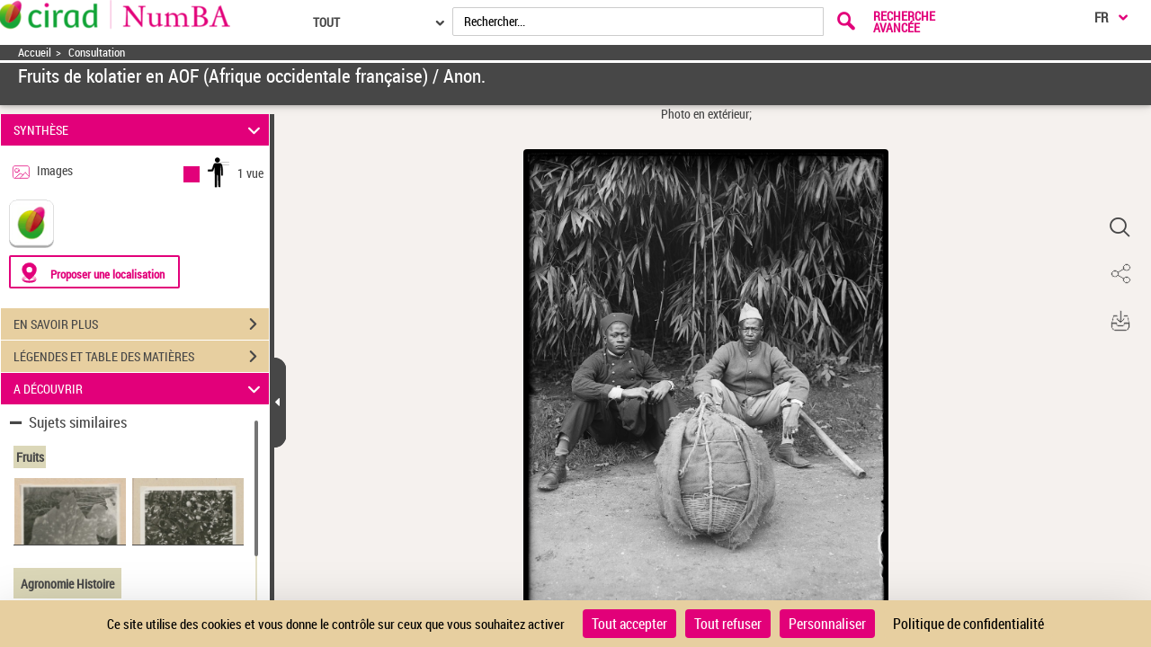

--- FILE ---
content_type: text/html;charset=UTF-8
request_url: https://numba.cirad.fr/ark:/12148/btv1b101032104
body_size: 44499
content:
	<?xml version="1.0" encoding="utf-8" ?> <!DOCTYPE html> <!--[if lt IE 7]> <html class="no-js lt-ie9 lt-ie8 lt-ie7" lang="FR"> <![endif]--> <!--[if IE 7]> <html class="no-js lt-ie9 lt-ie8" lang="FR"> <![endif]--> <!--[if IE 8]> <html class="no-js lt-ie9" lang="FR"> <![endif]--> <!--[if gt IE 8]> <!--> <html class="no-js" lang="FR"> <!--<![endif]--> <head> <script> var currentLanguage = document.documentElement.lang; window.tarteaucitronForceLanguage = currentLanguage.toLowerCase(); </script> <meta charset="UTF-8"> <meta http-equiv="X-UA-Compatible" content="IE=edge,chrome=1"> <title> Fruits de kolatier en AOF (Afrique occidentale française) / Anon. | Documents du site NumBA </title> <meta property="og:site_name" content="??" /> <meta property="og:type" content="video" /> <meta property="og:url" content="https://numba.cirad.fr/ark:/12148/btv1b101032104" /> <meta property="og:title" content="Fruits de kolatier en AOF (Afrique occidentale française) / Anon." /> <meta property="og:description" content="Fruits de kolatier en AOF (Afrique occidentale française) / Anon. -- -- images" /> <meta property="og:image" content="https://numba.cirad.fr/ark:/12148/btv1b101032104/f1.medres" /> <meta property="twitter:card" content="summary" /> <meta property="twitter:site" content="??" /> <meta property="twitter:creator" content="??" /> <meta property="twitter:title" content="Consulter le document sur ??" /> <meta property="twitter:description" content="Fruits de kolatier en AOF (Afrique occidentale française) / Anon. ??" /> <meta property="twitter:image" content="https://numba.cirad.fr/ark:/12148/btv1b101032104/f1.medres" /> <meta name="title" content="Fruits de kolatier en AOF (Afrique occidentale française) / Anon. | Documents du site NumBA" /> <meta name="description" content="Fruits de kolatier en AOF (Afrique occidentale française) / Anon. -- -- images" /> <meta name="DC.type" content="image" /> <meta name="DC.description" content="Numérisé par le partenaire" /> <meta name="DC.description" content="Appartient à l’ensemble documentaire : NmBA024" /> <meta name="DC.description" content="Appartient à l’ensemble documentaire : NmBA001" /> <meta name="DC.title" content="Fruits de kolatier en AOF (Afrique occidentale française) / Anon." /> <meta name="DC.date" content="" /> <meta name="DC.rights" content="domaine public" /> <meta name="DC.rights" content="public domain" /> <meta name="DC.identifier" content="oai:bnf.fr:gallica/ark:/12148/btv1b101032104" /> <meta name="DC.subject" content="Fruits" /> <meta name="DC.subject" content="Agronomie -- Histoire" /> <meta name="DC.subject" content="Conditionnement" /> <meta name="DC.subject" content="Afrique occidentale" /> <meta name="DC.subject" content="Plantes stimulantes" /> <meta name="DC.subject" content="Cola" /> <meta name="DC.subject" content="Plante stimulante" /> <meta name="p:domain_verify" content="12c0fefa160572d58c3754d6158b2d99" /> <meta name="viewport" content="width=device-width, initial-scale=1"> <link rel="shortcut icon" type="image/x-icon" href="https://numba.cirad.fr/mbImage/perso/favicon.ico" /> <link rel="canonical" href="https://numbav2.bnf.fr/ark:/12148/btv1b101032104.item" /> <link rel="stylesheet" href="/assets/static/stylesheets/vendor/fontawesome-5.15.3/css/all.min.css" /> <link rel="stylesheet" href="/assets/static/stylesheets/vendor/forkawesome/css/fork-awesome.min.css" crossorigin="anonymous" /> <link rel="stylesheet" href="/assets/static/stylesheets/vendor/bootstrap.min.css"> <link rel="stylesheet" href="/assets/static/stylesheets/main_dev.css"> <link rel="stylesheet" href="/assets/static/stylesheets/panes.css"> <link rel="stylesheet" href="/assets/static/stylesheets/visualiseur.css"> <link rel="stylesheet" href="/assets/static/stylesheets/persoScrollBar.css"> <link href='/assets/static/stylesheets/thetiere/fonts/fonts.css' rel='stylesheet' type='text/css'> <link href='/assets/static/stylesheets/fonts/pictos.css' rel='stylesheet' type='text/css'> <link rel="stylesheet" href="/assets/static/stylesheets/gallica.css" /> <link rel="stylesheet" href="/assets/static/stylesheets/gallica-accueil.css" /> <link rel="stylesheet" href="/assets/static/stylesheets/mainResultsList.css" /> <link rel="stylesheet" href="/assets/static/stylesheets/vendor/adobe-blank.css" /> <link rel="stylesheet" href="/assets/static/stylesheets/vendor/jquery.mCustomScrollbar.css" /> <link rel="stylesheet" href="/assets/static/stylesheets/vendor/jquery.typeahead.css" /> <link rel="stylesheet" href="/assets/static/stylesheets/vendor/imgareaselect-animated.css" /> <link rel="stylesheet" href="/assets/static/stylesheets/globes3d/style.css" type="text/css" /> <link type="application/opensearchdescription+xml" rel="search" title="Gallica BnF" href="/opensearchdescription.xml"/> <script src="/assets/static/javascripts/vendortominify/van11y-accessible-simple-tooltip.js" type="text/javascript"></script> <link rel="stylesheet" href="/assets/static/stylesheets/van11y/styles.css" /> <link rel="stylesheet" href="/assets/static/stylesheets/visualiseur_dev_common.css"> <link rel="stylesheet" href="/assets/static/stylesheets/visualiseur_dev.css"> <link rel="stylesheet" href="/assets/static/stylesheets/heatMapCommon.css"> <link rel="stylesheet" href="/assets/static/stylesheets/visuGeolocCarte.css"> <link rel="stylesheet" href="/assets/static/stylesheets/discoverCommonStyles.css"> <link rel="stylesheet" href="/assets/static/stylesheets/discoverStyles.css"> <link rel="stylesheet" href="/assets/static/stylesheets/docNum.css"> <link rel="stylesheet" href="/assets/static/stylesheets/docAudio.css"> <link rel="stylesheet" href="/assets/static/stylesheets/docVideo.css"> <link rel="stylesheet" href="/assets/static/accordion/aria.accordion.css"> <link rel="stylesheet" href="/assets/static/stylesheets/vendor/jquery-ui.min.css"> <!--[if !IE]><!--><script> if (/*@cc_on!@*/false) { document.write('<link rel="stylesheet" href="/assets/static/stylesheets/gallica_ie.css" type="text/css" media="screen" />'); } if (/*@cc_on!@*/false && document.documentMode === 10) { document.write('<script src="/assets/static/javascripts/polyfill/map.min.js" type="text/javascript"><\/script>'); } </script><!--<![endif]--> <!--[if lte IE 9]> <link rel="stylesheet" href="/assets/static/stylesheets/gallica_ie.css" type="text/css" media="screen" /> <![endif]--> <!--[if IE 8]> <link rel="stylesheet" href="/assets/static/stylesheets/gallica_ie8.css" type="text/css" media="screen" /> <![endif]--> <script src="/assets/static/javascripts/vendor/modernizr-2.6.2-respond-1.1.0.min.js" type="text/javascript"></script> <script src="/assets/static/javascripts/vendor/openlayers/ol.js"></script> <link rel="stylesheet" href="/assets/static/stylesheets/vendor/openlayers/ol.css" type="text/css"> <STYLE type="text/css"> body { background-color: #f5f1ee; color: #474747; } .arpBtn, .illustrationBtn{ border:2px solid #e2007a; } .arpBtn .txt, .illustrationBtn .txt{ color:#e2007a; } .geolocFill{ fill:#e2007a; } .geolocStroke{ stroke: #e2007a; } .iconSpinner{ stroke: #e2007a; } .mainResultsContainer .servicePane{ background-color: #f5f1ee; } a { color: #474747; } input[type="text"], input[type="submit"]{ color: #000000; } .messagePageAccueilSecours { background-color: #f5f1ee; color: #474747 ; font-size: 1.4em; } .accordion__panel[aria-hidden="false"] { /* overflow-y: scroll; */ /* scrollbar-color: #474747 #dbd7b8; */ /* scrollbar-width: thin; */ } .tool-window { } .messagePageAccueilSecoursOuter-div { padding: 30px; margin: 5%; } .messagePageAccueilSecoursInner-div { margin: 0 auto; width: 100%; } a:hover, a:focus, a:active{ color: #e2007a; } a#daySelected:hover, a#daySelected:focus, a#daySelected:active { color: #e2007a !important; } .navbar-nav a:hover, .navbar-nav a:focus,.navbar-nav a:active{ color: #e2007a !important; } .navbar { background-color: #474747; color: #ffffff; } #tetiere, #tetiere .titrecat,#tetiere a{ background-color: #ffffff; color: #474747; } .nvburgermenu, .nvmobilesearchcontainer, .topmenu i, .topmenu li a span, .buttommenu{ background-color: #ffffff!important; color: #474747!important; } .buttommenu .socialnetw a, .mobilelangdiv select { color: #e2007a!important; } .nvmobilesearchform button { color: #ffffff!important; } .nvmobilesearchform .inputdiv select, .searchSelect select { opacity: 1; background-color: #ffffff!important; } .submitbtn { background-color: #e2007a; color: #ffffff!important; } .advsearch a { color: #e2007a!important; } .mobilelangdiv select option { background-color: #ffffff; } .navbar .pictos, #tetiere .pictos{ color: #ffffff!important; } .navbar a:not(.issue-pagination-link), .navbar a.optionDisabled, navbar{ color: #ffffff!important; } .navbar a:hover, .navbar a:focus, .navbar a:active, #tetiere a:hover,#tetiere a:focus,#tetiere a:active{ color: #ffffff!important; } .navbar .collections-layer-profil a:hover, .navbar .collections-layer-profil a:focus, .navbar .collections-layer-profil a:active{ color: #ffffff!important; } .simpletooltip, .right, .minimalist-simpletooltip, .minimalist-left-simpletooltip{ background-color: #e7cfa0 ; color: #474747 ; } .pictos, .caret,.liste-resultats .result-contenu .link-desc a:before, .close, #goToPerioRegion .link-desc a:before, .leftSearchServicePane .link-desc a:before,.icon-if_global__location__earth__international__world__navigation__pin_2528106{ color: #e2007a ; } a.optionDisabled:not(.issue-pagination-link), .btn-inner-search.optionDisabled .pictos{ color: #d3d3d3; } .panel{ background-color: #fff; } .panel-heading{ background-color: #e2007a; } .panel.collapsed .panel-heading{ background-color: #e7cfa0; } .leftSearchServicePane .panel.collapsed .panel-heading span, .leftPane .sharePane .panel.collapsed .panel-heading span, .leftPane .achatPane .panel.collapsed .panel-heading span, .leftPane .helpPane .panel.collapsed .panel-heading span, .leftSearchServicePane .panel.collapsed .panel-heading span a, .leftPane .sharePane .panel.collapsed .panel-heading span a, .leftPane .achatPane .panel.collapsed .panel-heading span a, .leftPane .helpPane .panel.collapsed .panel-heading span a{ color : #474747; } .leftSearchServicePane .panel .panel-heading span,.leftPane .sharePane .panel-heading span, .leftPane .achatPane .panel-heading span, .leftPane .helpPane .panel-heading span, .leftSearchServicePane .panel .panel-heading span a,.leftPane .sharePane .panel-heading span a, .leftPane .achatPane .panel-heading span a, .leftPane .helpPane .panel-heading span a { color : #ffffff; } .ui-layout-resizer { background: #474747; border: 1px solid #f5f1ee; } .tab-content { background-color: #ffffff !important; } .nav-tabs>li.active>a, .nav-tabs>li.active>a:hover, .nav-tabs>li.active>a:focus{ background-color: #ffffff !important; color: #474747; } .menu_tetiere .typeahead__result > ul > li.typeahead__group a{ color: #474747; } .mainContainer .mCSB_scrollTools .mCSB_dragger .mCSB_dragger_bar, .mainResultsContainer .mCSB_scrollTools .mCSB_dragger .mCSB_dragger_bar, .mCS-dark.mCSB_scrollTools .mCSB_dragger .mCSB_dragger_bar{ background-color: #474747; } .mainContainer .mCSB_scrollTools .mCSB_draggerRail, .mainResultsContainer .mCSB_scrollTools .mCSB_draggerRail, .mCS-dark.mCSB_scrollTools .mCSB_draggerRail{ background-color: #dbd7b8; } .dropdown-menu{ background-color: #ffffff; } .dropdown-menu>li>a , .btn-default{ color: #474747; } .dropdown-menu>li>a:hover, .dropdown-menu>li>a:focus, .menu_tetiere .dropdown-menu >li.active>a{ background-color: #f5f1ee; color: #474747; } .btn[type=submit], .btn[type=submit]:hover, .btn[type=submit]:focus, .btn[type=submit].focus, .leftSearchServicePane .rapportContents .btn-default[type=submit]:hover, #tetiere .newsletter input[type="submit"]{ background: #e2007a; color: #ffffff; } .btn-default[type=submit] { color: #ffffff; } legend, .form-control{ color: #474747; } .leftPane .close{ color: #e2007a; } #recherche-no-restricted a{ color: #474747; } #panneau-selection .arrow-next-top, .panneaux-accueil #maxi-nav ul li.active:first-child a, .panneaux-accueil #maxi-nav ul li:hover:first-child a, .panneaux-accueil #maxi-nav.babynav ul li:first-child{ background: #F1F1F1; } #panneau-selection .carousel-indicators li.active img { border: 4px solid #F1F1F1; } #panneau-nvxdocuments .arrow-next-top, .panneaux-accueil #maxi-nav ul li:first-child + li.active a, .panneaux-accueil #maxi-nav ul li:first-child + li:hover a, .panneaux-accueil #maxi-nav.babynav ul li:first-child +li{ background: #F1F1F1; } .panneaux-accueil #panneau-nvxdocuments #carousel-nvx-docs-container .carousel-indicators li.active img, .panneaux-accueil #panneau-nvxdocuments #carousel-nvx-docs-container2 .carousel-indicators li.active img { border: 4px solid #F1F1F1; } #panneau-actus .arrow-next-top, .panneaux-accueil #maxi-nav ul li:first-child + li + li.active a, .panneaux-accueil #maxi-nav ul li:first-child + li + li:hover a, .panneaux-accueil #maxi-nav.babynav ul li:first-child + li + li{ background: #F1F1F1; } #panneau-autourde .arrow-next-top, .panneaux-accueil #maxi-nav ul li:first-child + li + li + li.active a, .panneaux-accueil #maxi-nav ul li:first-child + li + li + li:hover a, .panneaux-accueil #maxi-nav.babynav ul li:first-child + li + li + li{ background: #F1F1F1; } #panneau-partenaires .arrow-next-top, .panneaux-accueil #maxi-nav ul li:first-child + li + li + li + li.active a, .panneaux-accueil #maxi-nav ul li:first-child + li + li + li + li:hover a, .panneaux-accueil #maxi-nav.babynav ul li:first-child + li + li + li + li{ background: #F1F1F1; } #panneau-mobile .arrow-next-top, .panneaux-accueil #maxi-nav ul li:first-child + li + li + li + li + li.active a, .panneaux-accueil #maxi-nav ul li:first-child + li + li + li + li + li:hover a, .panneaux-accueil #maxi-nav.babynav ul li:first-child + li + li + li + li + li{ background: #F1F1F1; } #panneau-etvous .arrow-next-top, .panneaux-accueil #maxi-nav ul li:first-child + li + li + li + li + li + li.active a, .panneaux-accueil #maxi-nav ul li:first-child + li + li + li + li + li + li:hover a, .panneaux-accueil #maxi-nav.babynav ul li:first-child + li + li + li + li + li + li{ background: #F1F1F1; } #externalSocialLinksRegion ul li a{ background: #f5f1ee; } #externalSocialLinksRegion i{ color: #23262a } #externalSocialLinksRegion ul li span:not([class*="minimalist-left-simpletooltip"]){ background: #f5f1ee } /* */ /* */ /* */ .menu_tetiere .collections-layer{ right: 50px; } @media (min-width: 1600px){ .menu_tetiere .barre-menu{width: 80%!important;} .menu_tetiere .recherche .typeahead__container, .menu_tetiere .recherche .input-group, .menu_tetiere .recherche .typeahead__container{ width: 48%; } .menu_tetiere .recherche form{ margin-right:0.1%; } /* */ /* */ } @media (max-width: 1250px){ .menu_tetiere .barre-menu{width: 76%;} .menu_tetiere .logo {float: left;} .menu_tetiere .logo a, .menu_tetiere .logo a img {float: left;width: auto !important;top: 0px !important;} .menu_tetiere .barre-menu>.accesmenu {position: fixed;right: 0;margin-right: 1.5%;} .pagination-liste {padding: 6px 0px!important;} .menu_tetiere .recherche .typeahead__container, .menu_tetiere .recherche .input-group, .menu_tetiere .recherche .typeahead__container{ width: 27%; } /* .menu_tetiere .lang{float: right;margin-right: 6%!important;position: fixed!important;right: 0;} */ } @media (max-width: 1023px){ .menu_tetiere .barre-menu{width: 63%;} .menu_tetiere .barre-menu > a {margin:0 1%;} .footer-inner, .tetiere-inner, .menu_tetiere {width: 100%;} #tetiere .newsletter input[type="text"] {font-size:0.8em;} .menu_tetiere .logo a, .menu_tetiere .logo a img {float: left;width: auto !important;top: 0px !important;} .menu_tetiere .logo{width: 260px!important;} /* .menu_tetiere .lang{margin-right:10%!important;} */ } @media (max-width: 900px){ /* .menu_tetiere .barre-menu{ width: 54%; } */ .menu_tetiere .responsive-search {display:inline-block; cursor:pointer;} .menu_tetiere .logo a, .menu_tetiere .logo a img {float: left;width: auto !important;top: 0px !important;} .footer-inner{width: 768px;} #tetiere .newsletter input[type="text"] {float:none; width:94%;} #tetiere .newsletter input[type="submit"] {float:none; width:100%;} .menu_tetiere .collections-wrap{display: inline-block;} .menu_tetiere .lang{display: inline-block;} .menu_tetiere .recherche form {position: relative; z-index: 55;} .menu_tetiere .logo{ width: 260px!important; } /* .menu_tetiere .recherche .typeahead__container, .menu_tetiere .recherche .input-group, .menu_tetiere .recherche .typeahead__container{width: 40%;} .menu_tetiere .recherche .typeahead__container{width: 63%!important;} */ } @media (max-width: 750px){ .menu_tetiere .collections-layer{ right: -110px; } /* .menu_tetiere .barre-menu{ width: 58%; } */ } @media (max-width: 700px){ /* .menu_tetiere .barre-menu{ width: 50%; } */ /* .menu_tetiere .recherche .typeahead__container, .menu_tetiere .recherche .input-group, .menu_tetiere .recherche .typeahead__container{width: 66%!important;} */ #tetiere .accesrapide {float: left;} #tetiere .mobile {float: left;} #tetiere .mobile .contenucat ul li.img{padding-left: 25px;} #tetiere .additionnals-menus .pictos{float: left;} #tetiere .contribuer, #tetiere .mobile, #tetiere .retrouver{width: 100%;} #tetiere .contenucat ul li, #tetiere .newsletter .link {padding: 3px 7px;} } @media (max-width: 650px){ /* .menu_tetiere .recherche{padding-bottom: 10px;} */ } @media (max-width: 350px){ } .cookies { background-color: #f5f1ee; color: #000000; } .cookies a{ color: #000000; } input.acceptance[type="submit"]{ background:#e2007a !important; color:#ffffff !important; } /**Accessibilite contrat input field DEBUT**/ .typeahead__field input , .input-group input, #tetiere .newsletter input[type="text"], .form-control input,textarea,textarea::placeholder , input[type="text date"] { color: #000000 !important; } input::placeholder { color: #000000 !important; } input::-webkit-input-placeholder { /* Chrome/Opera/Safari */ color: #000000 !important; } input::-moz-placeholder { /* Firefox 19+ */ color: #000000 !important; opacity:1; } input:-ms-input-placeholder { /* IE 10+ */ color: #000000 !important; } input:-moz-placeholder { /* Firefox 18- */ color: #000000 !important; opacity:1; } #mecenatRegion .result-mecenat-link { background: #ffffff; } #mecenatRegion .result-mecenat-link a{ color: #474747; } .form-control::-moz-placeholder { color: #000000 !important; } /**Accessibilit� contrat input field FIN **/ /** Consultation PDF Start **/ /** couleur de background du volet du document principal background_color **/ .mb-bg-volet-p { background :#f5f1ee;} /** couleur de background du volet des éléments d'accompagnement : background_color **/ .mb-bg-volet-a {} /** couleur des pictos : pictos_color **/ .mb-color-picto { color: #e2007a; } /**- couleur police : font_color **/ .mb-color-police { color: #474747; } /**- couleur picto + police au survol : font_focus_color **/ .mb-font-color-police:hover { color: #e2007a; } .p-download-file:hover svg, .linkTodoc:hover svg, .linkItem:hover svg { color: #e2007a !important; } .p-download-file:hover .picto_oeil { color: #e2007a !important; } .link2:hover { color: #e2007a !important; } .link2:hover svg { color: #e2007a !important; } /** - couleur séparateur des volets : navigation_bar_bg_color **/ .mb-bg-separateur { background-color: #474747; } .mb-bg-separateur-topBorder { border-top: 5px solid #474747; } /**- couleur picto séparateur des volets : navigation_bar_font_color **/ .mb-color-separateur { color: #ffffff; } /** - couleur séparateur des volets au survol : navigation_bar_font_focus_color **/ .mb-bg-separateur:hover { background-color: #ffffff; } /** classe pour la couleur du background **/ .bg-color,.bg-color-audio,.bg-color-video { background-color:#f5f1ee; } #openAttachment:hover { color: #e2007a; } #openAttachment:hover { color: #e2007a; } .mb-bg-popin { background-color: #f5f1ee; } .mb-color-police-popin { color: #474747; } .conditionUserLink:hover { color: #e2007a; } .mb-color-picto-popin { color: #474747; } .mb-bg-button-popin { background-color: #e2007a; border: solid 1px #e2007a; } .mb-color-policeButton-popin { color: #ffffff; } .withoutHover:hover,.withoutHover:focus { text-decoration: none; color: #474747 !important; } /** Consultation PDF FIN **/ </STYLE> <STYLE type="text/css"> .tetiere-allwrap, .menu_tetiere .recherche{ background-color: #ffffff; } .menu_tetiere .barre-menu .accesmenu i:before { color: #e2007a; } .menu_tetiere .lang-layer a, .menu_tetiere .lang-layer span { color: #474747; } .menu_tetiere .lang button , .menu_tetiere .lang-layer{ color: #474747; background-color: #ffffff; } .lang button, lang-layer a { color: #474747 ; } .menu_tetiere .lang button:before{ color: #e2007a ; } .menu_tetiere .recherche .skin-select select{ color: #474747; background-color: #ffffff; } .menu_tetiere .skin-select .selecttext,.menu_tetiere .collections-wrap button{ color: #474747; background-color: #ffffff; } .menu_tetiere .lang,.menu_tetiere .lien-blog,.menu_tetiere .collections-wrap{ border-color: #474747; } .menu_tetiere .recherche .skin-select .select-arrow:after, .menu_tetiere .bouton::before{ color: #474747; } .collections-layer{ color: #ffffff; background-color: #e2007a; } .collections-layer:before{ border-bottom-color:#e2007a; } .menu_tetiere .collections-wrap button{ color: #474747; background-color: #ffffff; } .menu_tetiere a.recherche-avancee, .menu_tetiere .collections-wrap button, .menu_tetiere .lien-blog a, .menu_tetiere .headerBarPicto{ color: #e2007a ; } .menu_tetiere .recherche #tetiere-recherche-submit, .menu_tetiere .responsive-search, .menu_tetiere .langBurgerReplace{ color: #e2007a; } .menu_tetiere .langBurgerReplace select option { background-color: #ffffff!important; } #questionnaireBnf .blocQuestionnaireBnf { background-color: #474747!important; color: #ffffff!important; text-align: center; padding-right: 10px; padding-bottom: 4px; padding-top: 4px; padding-left: 10px; font-weight: bold; font-size: 12px; margin-right:75px; display: inline-block; } </STYLE> <STYLE> .menuBar,.menuBar .topContainer,.menuBar .menuAbcd,header nav > div > ul{ background: #f5f1ee; } .menuBar .menuAbcdList,.menuBar .topContainer ul,.menuBar .menuAbcdPopupRegion { border-color:#474747; } .topContainer .childMenuItem{ text-decoration-color: #474747; } .menuBar .menuAbcd{ border-color:#ffffff; } header nav > ul > li > button:hover, header nav > ul > li > button:focus, header nav > ul > li > button.active, header nav > ul > li > a.active, header nav > div > ul > li > button:hover, header nav > div > ul > li > button:focus, header nav > div > ul > li > button.active, header nav > div > ul > li > a.active, header nav > div > div > a.active, header a.active + .downArrowDisplayedItems:before{ background:#ffffff; color:#ffffff; } .menuAbcdList ul li ul li a:hover{ background:#ffffff; color:#ffffff; } .menuAbcdList ul li span,.menuAbcd ol.abcdlist a.enabled.active{ color:#ffffff; } .menuAbcdList .mCSB_scrollTools .mCSB_dragger .mCSB_dragger_bar, .menuAbcdListContainer .mCSB_scrollTools .mCSB_dragger .mCSB_dragger_bar, .mainMenuBar .childrenContainer .mCSB_scrollTools .mCSB_dragger .mCSB_dragger_bar{ background:#ffffff !important; } .menuAbcdPopupRegion .popup a{ background:#ffffff !important; color:#ffffff; } .topContainer li.active{ background:#ffffff; } .topContainer li.active > a, .topContainer li.active > button { color:#ffffff; } #popinRetronews .modal-dialog.modal-lg { background-color: #f5f1ee; } #popinRetronews .modalRetronews-header { background-color: #474747; } #myModalRetronewsLabel, .modalRetronews-header .close { color: #ffffff!important; } #modalRetronewsBody { color: #474747; } #popinRetronews #golink { background-color: #e2007a; color: #ffffff; } #myModalRetronewsLabel{ color: #ffffff!important; } </STYLE> <STYLE type="text/css"> .leftPane .panel, .download-white-div, .search-content, .leftPane #captionsframe, .textModePane .panel { background-color: #ffffff; } .toolbarGroup { background-color: #f5f1ee; } .toolbarGroup .pictos, #popoverRegion .popover, #popoverRegion .popover .pictos{ color : #474747; } #popoverRegion .popover a:hover{ background-color: #edead8; } #popoverRegion .popover{ background-color: #f5f1ee; } .popover-title, #leftToolbar .toolbarGroup+.toolbarGroup:BEFORE { border-bottom : 1px solid #f5f1ee !important; } #paginationDiv, #docNavigationBar .dropdown-menu p.headerPagination, #docNavigationBar .dropdown-menu li a, #docNavigationBar .dropdown-menu li.titreLegende{ background-color : #f5f1ee; color : #474747; } #paginationDiv .icon-rightarrow{ color : #474747; } #paginate .dropdown-menu { background-color : #f5f1ee; } #issuePaginationRegion .issue-pagination-link.optionDisabled { background-color : #f5f1ee; } #issuePaginationRegion .navbar-btn { background-color : #ffffff; border-color: #474747; } li.pager>button, li.pager>span{ background-color : #ffffff; } li.pager>button:hover, li.pager>span:hover{background-color : #f5f1ee;} li.pager>a, li.pager>span{ background-color : #ffffff; } li.pager>a:hover, li.pager>span:hover{background-color : #f5f1ee;} li.pager span{color : #404953;} li.pager button:hover span,li.pager button:focus span{color : #e2007a;} .StyleMosaiquePage .singleItemPage.currentSelection { background: transparent linear-gradient(#e7cfa0, #e7cfa0) repeat scroll 0% 0%; } .StyleMosaiquePage .singleItemPage, #previewPage { background-color : #e7cfa0; } .StyleMosaiquePage span.img-caption { background-color : #e7cfa0; color: #474747; } .StyleMosaiquePage figcaption.img-caption { background-color : #e7cfa0; color: #474747; } .tdmPane li, .tdmPane li > div > span, .captionPane li, .captionPane li > div > span{ color: #474747; } .more-text-caption .glyphicon{ color : #e2007a; } #panneau-selection #int-panneau-selection3 { background: url(../images/accueil/partenaires/bg.jpg) repeat-x left bottom #F1F1F1; } #int-panneau-selection3 .sous-rubriques ul li.active a { color: #F1F1F1;; } .titreUne100ans figcaption{ color: #F1F1F1; } #int-panneau-selection3 .sous-rubriques ul li.active { background-color: #F1F1F1; } </STYLE> <STYLE> #visuTitleBar, #visuTitleBar .filAriane a{ background:#474747; color:#ffffff; } #visuTitleBar a:not(.optionIsDisabled):hover { color:#ffffff; } .filAriane{ border-color:#ffffff; } .titleBloc a:not(.issue-pagination-link) { color: #ffffff!important; } .titleBloc a:not(.issue-pagination-link):hover { color: #ffffff!important; } .accordion__panel, .stringOCR, .searchResultList { background-color: #ffffff; } .accordion__trigger[aria-expanded="false"] { background-color: #e7cfa0; } .accordion__trigger[aria-expanded="false"], .accordionChevron.closed { color: #474747; } .accordion__trigger[aria-expanded="true"]{ background-color: #e2007a; } .accordion__trigger[aria-expanded="true"], .accordionChevron:not(.closed) { color: #ffffff; } #visuAccordion { border-right: 5px solid #474747; } #accordionBtn { border: #474747 solid 1px; background-color: #474747; } #previousTdmResult, #nextTdmResult{ color: #e2007a; } .tooltiptext, .tooltiptextOCR{ background-color: #e7cfa0; color: #474747; } .tool-window a:not(.tool-window-close):not(.achatPanel) { color: #474747!important; } .tool-window a:not(.achatPanel):hover { color: #e2007a!important; } .wrapper_partage { color: #474747!important; } .inputPartage { color: #000000!important; } .wrapperOngletToolbar { color: #474747!important; } .persoToolbar a:not(.tool-window-close):not(.achatPanel) { color: #474747; background-color: #f5f1ee; } .persoToolbar a:not(.tool-window-close):not(.achatPanel):hover { color: #e2007a; } .persoToolbar a:not(.tool-window-close):not(.achatPanel):focus { color: #e2007a; } #visuUtilsBar a.tool-panel:hover:after { background: #e7cfa0; color: #474747; } .borderBottom { border-bottom: 2px solid #f5f1ee; } .tool-window { background-color: #f5f1ee; color: #474747!important; } div#believeDownloadRegion div { background-color: #f5f1ee; border-color: #f5f1ee; } .tool-window button:not(.clear_input), #tomes { border: solid 1px #e2007a; background-color: #e2007a; color: #ffffff; } .tool-window-close { color: #474747!important; opacity: 1; } .panel.collapsed .panel-heading{ background-color: #e7cfa0; color: #474747; } .panel.collapsed .panel-heading .icon-rightarrow{ color: #474747; } .panel:not(.collapsed) .panel-heading{ background-color: #e2007a; color: #ffffff; } .panel:not(.collapsed) .panel-heading .icon-rightarrow{ color: #ffffff; } .panel-heading a{ background-color: transparent; } #visuPagination .pager li button:not([disabled]) .pictos, #visuPagination .pager li button:not([disabled]){ color: #474747!important; } #visuPagination .pager li #paginationDiv button:not([disabled]) .pictos, #visuPagination .pager li #paginationDiv button:not([disabled]), #visuPagination .pager li #paginationDiv input, #visuPagination .pager li #paginationDiv p{ color: #000000!important; } #visuPagination .pager li button[disabled] .pictos, #visuPagination .pager li #paginationDiv.optionDisabled button[disabled], #visuPagination .pager li #paginationDiv.optionDisabled input, #visuPagination .pager li #paginationDiv.optionDisabled p{ color : #474747!important; } #visuPagination .pager li button:not([disabled]) .pictos:focus, #visuPagination .pager li button:not([disabled]):focus, #visuPagination .pager li button:not([disabled]):focus span, #visuPagination .pager li button:not([disabled]) .pictos:hover, #visuPagination .pager li button:not([disabled]):hover, #visuPagination .pager li button:not([disabled]):hover span{ color: #e2007a!important; } #visuPagination, #paginationDiv,#visuPagination #docNavigationBar .dropdown-menu, #docNavigationBar .dropdown-menu p.headerPagination, #docNavigationBar .dropdown-menu li a, #docNavigationBar .dropdown-menu li.titreLegende{ background-color : #f5f1ee; color : #474747; } #visuPagination #modeAffichage{ background-color : #f5f1ee; color : #474747; } #visuPagination #paginationDiv .form-control { color : #474747; } #visuPagination #docNavigationBar .dropdown-menu p.headerPagination { border-bottom: 1px solid #474747!important; } #visuPagination #docNavigationBar .dropdown-menu li.titreLegende { border-bottom: 1px solid #474747!important; border-top: 1px solid #474747!important; } #visuPagination #docNavigationBar .dropdown-menu li a.PaginationA, #visuPagination #docNavigationBar .dropdown-menu li.paginationA { color : #474747!important; } #visuPagination #docNavigationBar .dropdown-menu li a.PaginationR, #visuPagination #docNavigationBar .dropdown-menu li.paginationR { color : #474747!important; } #visuPagination #docNavigationBar .dropdown-menu li a.PaginationN, #visuPagination #docNavigationBar .dropdown-menu li.paginationN { color : #474747!important; } #visuPagination #docNavigationBar .dropdown-menu li a.PaginationF, #visuPagination #docNavigationBar .dropdown-menu li.paginationF { color : #474747!important; } #visuPagination #docNavigationBar .dropdown-menu li a.PaginationL, #visuPagination #docNavigationBar .dropdown-menu li.paginationL { color : #474747!important; } #visuPagination #docNavigationBar .dropdown-menu li a.PaginationX, #visuPagination #docNavigationBar .dropdown-menu li.paginationX { color : #474747!important; } #paginate .dropdown-menu { background-color : #f5f1ee; } .mCSB_scrollTools .mCSB_dragger .mCSB_dragger_bar { background-color: #474747!important; } .mCSB_scrollTools .mCSB_dragger .mCSB_dragger_bar:hover { background-color: #e2007a!important; } .mCSB_scrollTools .mCSB_draggerRail{ background-color: #dbd7b8!important; } .mCSB_scrollTools .mCSB_dragger .mCSB_dragger_bar{ background-color: #474747!important; } .zoomCtrlContainer ul{ background-color: #ffffff!important; color: #474747!important; } .picto_oeil{ color: #e2007a; } a.currentDate{ color: #474747; } a.currentMonth{ text-decoration: underline; color: #e2007a; } #currentDateMonth { ackground-color: #e2007a; } #monthsContent{ background-color: #ffffff; } .not-exist{ color: #474747; } #daysContent td .dayCurrentArk { background: #e2007a; } #daysContent td .dayPresentArk { background: #e2007a; } #daysContent td .dayPresentArk a{ color: #ffffff !important; } #daysContent td .dayCurrentArk a{ color: #ffffff; } .dayNoArk{ color : #747474; } .desableLink{ pointer-events: none; cursor: default; } .desableLink a{ color : #747474; } #showAllNumButton, #tomes{ color: #e2007a; } #title2Popin{ color: #e2007a; } #popinPeriodique .modal-header, #setNoticePopin .modal-header{ background : #e7cfa0; } #btnElementText, .externalLink{ color : #e2007a; } #popinLieuxEvoques .modal-header{ background : #e7cfa0; } .image-content .pictos{ color: #ffffff!important; } .au-face { color: #474747; } .au-face:hover,.au-face:focus{ color: #e2007a; } .au-cotroller-container button, .au-controller-btn2 button{ color: #e2007a; } .au-lecteur span { color: #e2007a!important; } .arrow-up-au { border-bottom-color: #e2007a !important; } .au-progres .ui-slider-range { background-color: #e2007a; } .icon-casque { color: #474747!important; } </STYLE> <style> .rebondResultLink{ color: #474747; } .rebondResultLink:hover, .rebondResultLink:focus{ color: #e2007a; } .rebondToolTip,.rebondImgToolTip { background-color: #e7cfa0; color: #474747; } .oneRebondResult{ border-bottom: solid 1px #474747; } .rebondContent{ background-color: #dbd7b8; color: #474747; } </style> <!--viewer_devCss.ftl --> <STYLE type="text/css"> .wrapperOngletToolbar { width: 320px; margin-top: 10px; margin-left: 10px; } /*********************ToolBar zone anomalie****************************************************************************************************************/ .wrapper_anomalie { width: 320px; margin-top: 10px; margin-left: 10px; } .wrapper_anomalie label{ font-weight: normal; } .box_anomalie { display: flex; flex-direction: column; justify-content: flex-end; } .box_anomalie div { margin-top: 10px; } .labelCheckboxNatureProbleme { display: flex; align-items: baseline; } /*********************ToolBar zone de telechargement****************************************************************************************************************/ .selectionCursorText { font-weight: inherit; font-style: italic; display: block; } .box_telechargement { display: flex; flex-direction: column; justify-content: flex-end; color: #474747!important; } .achatPaneContainer { color: #474747!important; } .wrapper_telechargement { width: 320px; margin-top: 10px; margin-left: 10px; } .wrapper_telechargement label{ font-weight: normal; } .labelRadioTelechargement .labelCheckboxConditionUtil { display: flex; align-items: baseline; } .inputRadioTelechargement .inputCheckboxConditionUtil{ flex: none !important; margin-right: 10px !important; } #previewTelechargementCroppedImage { width:100%; overflow: hidden; height: 150px; display: inline-block; } #previewTelechargementCroppedImage img { display: block; max-width: 100%; max-height: 100%; margin-right: auto; margin-left: auto; } .SpinloaderSelection { border: 8px solid #f3f3f3; /* Light grey */ border-top: 8px solid; /* Blue */ border-radius: 50%; width: 60px; height: 60px; animation: spin 2s linear infinite; } .SpinloaderSelection { border-top-color: #e2007a; } @keyframes spin { 0% { transform: rotate(0deg); } 100% { transform: rotate(360deg); } } /******************************************************************************************************************************************************/ #previewShareCroppedImage { width:100%; overflow: hidden; height: 150px; display: inline-block; } #previewShareCroppedImage img { display: block; max-width: 100%; max-height: 100%; margin-right: auto; margin-left: auto; } .partage{ font-size:40px; } .divPartage { display:flex; flex-direction:row; border:1px solid grey; padding:2px; } .inputPartage { flex-grow:2; border:none; } .inputPartage:focus { outline: none; } .buttonPartage, .buttonEnvoyerMail { border:0px none; background:white; } .tool-window{ border-radius: 20px; margin-right: 10px; } .wrapper_partage { width: 320px; margin-top: 10px; margin-left: 10px; } .wrapper_partage label{ font-weight: normal; } .box_partage { display: flex; flex-wrap: wrap; margin-left: 30px; } .box_partage a{ background-color: transparent; } .box_partage>* { flex: 100%; display:flex; margin: 10px; } .divReseauxSociaux > * { width: 34%; color: #474747!important; } .otherPartageOptions > * { width: 34%; color: #474747!important; } .otherPartageOptions { margin-left: 15px!important; } .otherPartageOptions a i { font-size: 28px; margin: 7px 0 0 2px!important; } .divDocPagePartage>* { margin: 5px; } .divDocPagePartage>* { margin: 5px; } #visuUtilsBar { font-size: 20px; } .tool-window { position: absolute; top: -11px; right: 45px; width: 370px; /* height: auto; */ padding: 5px; font-size: 15px; height: 100%; box-shadow: 0 2px 4px 0 rgba(0, 0, 0, 0.16), 0 2px 10px 0 rgba(0, 0, 0, 0.12) !important; } .persoToolbar li { position: initial; } .panel { padding: 0 18px; background-color: white; overflow: hidden; } #visuLeftPane { margin-top: 10px; } .ui-state-active, .ui-widget-content .ui-state-active, .ui-widget-header .ui-state-active, a.ui-button:active, .ui-button:active, .ui-button.ui-state-active:hover { border: 1px solid #E22C1E; background: #E22C1E; font-weight: normal; color: #ffffff; } .ui-accordion .ui-accordion-header { background: #E22C1E; color: white; } #visuAccordion { height: 100%; overflow: hidden; margin-right: 15px; } #accordionBtn { position: absolute; cursor: pointer; top: 45%; border-radius: 0 30px 30px 0px; height: 100px; width: 13px; right: 2px; z-index:9; } #accordionBtn:hover { background-color: #ffffff!important; } #accordionBtn:hover ~ #visuAccordion{ border-right: 5px solid #ffffff; } .accordionBottomHoverBorder { border-top: 5px solid #ffffff; } .accordionBottomHoverBg{ background-color: #ffffff!important; } .accordionBtnArrow { color: white; font-size: 15px; position: absolute; top: 38%; left: -1px; transform: scaleX(-1); } img.pictoManTailleDocument1{ height: 3em; width: 3em; } img.pictoManTailleDocument2{ height: 3em; width: 3em; } img.pictoManTailleDocument3{ height: 3em; width: 3em; } img.pictoManTailleDocument4{ height: 3em; width: 3em; } img.pictoManTailleDocument5{ height: 3em; width: 3em; margin-top: 1.2em; } img.pictoHandTailleDocument{ height: 3em; margin-right: 0.5em; } .textNbPageEtTailleDoc1{ margin-top: 3%; } .textNbPageEtTailleDoc3{ margin-top: 3%; } .textNbPageEtTailleDoc4{ margin-top: 3%; } .textNbPageEtTailleDoc5{ margin-top: 3%; } .carreeTailleDoc1 { height: 0.5em; width: 0.5em; } .carreeTailleDoc1_hand { height: 0.9em; width: 0.9em; margin-left: 1.5em; margin-bottom: -0.6em; } .carreeTailleDoc2{ height: 1em; width: 1em; margin-top: 2px; } .carreeTailleDoc3{ height: 1.3em; width: 1.3em; margin-top: 6px; } .carreeTailleDoc4{ height: 2em; width: 2em; } .carreeTailleDoc5{ height: 4em; width: 3em; } /* modification de la couleur des pictos "type de document" en fonction de la configuration ... */ [class*='pa-icon-typedoc']:before{ color: #e2007a; } [class^='carreeTailleDoc']{ background: #e2007a; } /**********************************************************************************************************************************************/ /***********************************************************************************************************************************************/ #suivYBtn { background:transparent; border : none; cursor : pointer; padding : 0px; } #suivYBtn pictos{ color: #e2007a; } #precYBtn pictos{ color: #e2007a; } #precYBtn { background:transparent; border : none; cursor : pointer; padding : 0px; } #yearsContent .suiv{ /*position : absolute;*/ float:right; top:0; right:0; z-index:3; } #yearsContent .prec{ /*position: absolute;*/ float:left; top:0; left:0; z-index:4; } #yearsContent { /* overflow: hidden;*/ float:left; width: 100%; background-color: white; } #yearlist ul { display: grid; grid-template-columns: repeat(4, 1fr); list-style-type:none; text-align:center; margin-top: 3%; } #yearlist ul li { margin:auto; display: inline-block; margin-left : 3px; margin-right : 3px; } #yearlist ul li span { float:left; line-height:5px; /*hauteur de l'image de fond*/ text-decoration:none; text-align:center; font-size: 16px; } #yearsContent a.currentDate{ font-weight: bold; text-decoration: underline; } li.month-exist a.selectedMonth:not(.currentMonth){ font-weight: bold; color: #474747 ; } #monthsContent ul { display: grid; grid-template-columns: repeat(6, 1fr); list-style-type:none; text-align:center; padding-left: 1%; } #monthsContent ul li { margin:auto; display: inline-block; } #monthsContent ul li span { float:left; line-height:17px; /*hauteur de l'image de fond*/ text-decoration:none; text-align:center; padding-top: 3px; padding-bottom: 3px; font-size: 16px; } #daysContent{ margin: auto; padding : 0px 0px; min-height: 135px; } #daysContent table{ margin: auto; } #daysContent td{ width: 40px; height:30px; text-align: center; } #daysContent td .dayCurrentArk { display:inline-block; width: 28px; height: 28px; border-radius:50%; text-align:center; } #daysContent td .dayPresentArk { display:inline-block; width:28px; height:28px; border-radius:50%; text-align:center; } #daysContent td .dayCurrentArk .circle_text, #daysContent td .dayPresentArk .circle_text{ display:block; padding-top: 4px; } #daysContent td .dayPresentArk a { color:#000000; } #daysContent td.dayCurrentArk .contact-text a { color:#FF0000; text-align: left; color:white; } #buttonContent{ text-align: center; padding-bottom: 5px; } #showAllNumButton, #tomes{ background-color : transparent; border: 1px solid ; font-size: 12px; padding: 3px 1px; } #textItem{ font-size: 14px; font-weight: bold; font-family: roboto_condensed ; } /************************Bouton arpenteur accordeon sunthèse************************/ .arpenteurbtnelement{ margin-left : -20 !important; width: 162px; } @-moz-document url-prefix(){ .arpenteurbtnelement{ width: 165px!important; } #btnElementText{ font-size: 11px!important; } } #btnElementText{ font-size: 13px; font-weight: bold; font-family: 'roboto_condensed'; } #btnPropLocalisatiobn{ left: 30% !important; top: 66% !important; } #txtPropLocalisatiobn{ left: 31% !important; top: 66% !important; } .carte-img{ cursor: pointer; } /*******************************************************************/ /************************Ajout aux favoris**************************/ .bookmarkRegion{ display: flex; } /****** Favoris ******/ .titreOngletToolbar { font-weight: bold; font-size: 14px; color: #474747!important; } .persoToolbar a.optionDisabled { pointer-events: none; color: #676767!important; } .persoToolbar a.optionDisabled{ display: none; } #nbSelections{ display: inline-block; width: 86%; margin-bottom: 6px; color: #474747!important; color: black; font-weight: bold; font-size: 1.1em; margin-top: 10px; } #addDocFav{ margin-top: 10px; } #addEtiquetteFav{ margin-top: 10px; } .image-content{ display: flex; } .box1 { display: flex; flex-direction: column; } .box2 { display: flex; flex-direction: row-reverse !important; flex-direction: column; } .image-content > div { margin: 10px; } #addBtnFav { width: 100%; text-align: center; } .Success{ color:green; display: table !important; margin-top: 1px; font-size: 0.9em; position: relative !important; } .Error{ color:red; display: table !important; margin-top: 1px; font-size: 0.9em; position: relative !important; } #textaddDocinput{ margin-right: 16px; width: 100%; } #searchType{ width: 100%; color: #000000!important; } #searchData{ width: 100%; } #divBtnSearch{ width: 100%; } </STYLE> <style type="text/css"> .raccourcis { text-align: center; opacity: 0; height: 0; } .modal-backdrop.in { opacity: 0.5; } /* Do not show the outline on the skip link target. */ #content[tabindex="-1"]:focus { outline: 0; } .linkDirect { position: relative; top: 0; } .skip-links { margin: 0; padding: 0; list-style: none; } .skip-link { position: absolute; top:-100px; /* Styled to match the default WordPress screen reader text */ background-color: #f1f1f1; -webkit-box-shadow:0 0 2px 2px rgba(0,0,0,.6); box-shadow:0 0 2px 2px rgba(0,0,0,.6); color: #21759b; display: block; font-size: 14px; font-weight: 700; height: auto; left:6px; line-height: normal; padding: 15px 23px 14px; text-decoration: none; width: auto; z-index: 100000; /* Above WP toolbar */ } .skip-link:focus { color: #21759b; top: 7px; -webkit-transition: top 0s; transition: top 0s; } </style> </head> <body class="bodyContainer " > <nav class="linkDirect" role="navigation" aria-label="accès direct"> <ul class="skip-links"> <li> <a id="linkTofirstContainer" role='link' aria-label="dynamique" class="skip-link" href="#firstContainer"></a> </li> <li> <a id="linkTomenuBar" role='link' aria-label="dynamique" class="skip-link" href="#menuBar"></a> </li> <li> <a id="linkVisuAccordion" role='link' aria-label="dynamique" class="skip-link" href="#visuAccordion"></a> </li> <li> <a id="linkVisuUtilsBar" role='link' aria-label="dynamique" class="skip-link" href="#visuUtilsBar"></a> </li> <li> <a id="linkVisuPagination" role='link' aria-label="dynamique" class="skip-link" href="#visuPagination"></a> </li> </ul> </nav> <div class="modal fade" id="popinPeriodique" tabindex="-1" role="dialog" aria-labelledby="myModalLabel"> <div class="modal-dialog modal-lg" style="overflow:hidden; border-style: solid; border-color: white; background-color: whitesmoke;"> <div class="modal-header"> </div> <div id="modalBody" style="overflow:auto; height: 800px;"> </div> </div> </div> <div class="modal fade" id="setNoticePopin" tabindex="-1" role="dialog" aria-labelledby="myModalLabel"> <div class="modal-dialog modal-lg" style="overflow:hidden; border-style: solid; border-color: white; background-color: whitesmoke;"> <div class="modal-header"> </div> <div class="modalBody" style="overflow:auto; height: 800px;"> </div> </div> </div> <!--[if lt IE 7]> <p class="chromeframe"> You are using an <strong>outdated</strong> browser. Please <a href="http://browsehappy.com/">upgrade your browser</a> or <a href="http://www.google.com/chromeframe/?redirect=true">activate Google Chrome Frame</a> to improve your experience. </p> <![endif]--> <!-- <a href="#contenu" class="raccourci">Aller au contenu</a> --> <header role="banner" class="tetiere-allwrap "> <div id="tetiere" class="nvburgermenu" aria-hidden="true"> <div class="tetiere-inner"> <div class="accesrapide"> <div class="contenucat"> <div class="additionnals-menus"> <ul class="topmenu"> <li> <a role="link" class="pictos marginleft5" href="https://achatsreproduction.bnf.fr/views/vel/mon_panier.jsf" aria-label="Panier" > <i class="icon-panier" data-icon="&#xe906;"></i> <span class="marginleft50"> Panier </span> </a> </li> <li> <a role="link" class="pictos perso-connect marginleft9" id="tetiere-icon-espacepers" href="/login?AppOrigine=Gallica&urlReferer=https%3A%2F%2Fnumba.cirad.fr%2Fark%3A%2F12148%2Fbtv1b101032104" aria-label="Espace personnel" > <i data-original-title="Espace personnel" class="icon-espaceperso" data-icon="&#xe907;"></i> <span class="marginleft47"> Espace personnel </span> </a> </li> <li> <a role="link" class="pictos" href="/html/und/a-propos" aria-label="A propos" > <i class="icon-info" data-icon="&#xe626;"></i> <span> A propos </span> </a> </li> <li> <a role="link" class="pictos" href="" data-simpletooltip-text="Aide et foire aux questions" aria-label="Aide et foire aux questions"> <i class="icon-small-help" data-icon="&#x0049;"></i> <span> Aide et foire aux questions </span> </a> </li> </ul> </div> <div class="buttommenu"> <div class="mobilelangdiv"> <select> <option selected> FR </option> </select> </div> <div class="socialnetw"> <ul> <li> <a href="http://www.facebook.com/GallicaBnF" target="_blank" id="tetiere-reseaux-soc-facebook" aria-label="Facebook" > <i class="social-icon-facebook" data-icon="&#xe913;"></i> </a> </li> <li> <a href="http://twitter.com/GallicaBnF" target="_blank" id="tetiere-reseaux-soc-twitter" aria-label="Twitter"> <i class="social-icon-twitter" data-icon="&#xe931;"></i> </a> </li> <li> <a href="http://www.pinterest.com/gallicabnf/" target="_blank" id="tetiere-reseaux-soc-pinterest" aria-label="Pinterest"> <i class="social-icon-pinterest" data-icon="&#xe92f;"></i> </a> </li> <li> <a href="http://www.instagram.com/GallicaBnf/" target="_blank" id="tetiere-reseaux-soc-instagram" aria-label="Pinterest"> <i class="social-icon-instagram" data-icon="&#xe92f;"></i> </a> </li> </ul> </div> </div> </div> </div> </div> <div class="clear"></div> </div> <div class="menu_tetiere"> <div class="logo"> <span class="simpletooltip_container log_gallica"> <a href="https://numba.cirad.fr" class="js-simple-tooltip log_gallica" id="tetiere-logo-link" data-simpletooltip-text="Accéder à la page d'accueil du site" aria-describedby="label_simpletooltip_45"> <img src="https://numba.cirad.fr/mbImage/perso/logo_header_2.png" alt="Accéder à la page d'accueil du site" /> </a> <span class="simpletooltip js-simple-tooltip logoTt" style="width: 100px; display: none; top: 45px !important; left: 7px !important;" id="label_simpletooltip_45" role="tooltip" aria-hidden="true">Accéder à la page d'accueil du site</span> </span> </div> <div class="responsive-search" tabindex="0"><i data-original-title="Ouvrir la recherche" class="icon-search" data-icon="&#xe628;"></i><span class="blank">Ouvrir la recherche</span></div> <!-- new burger1 --> <div class="nvmenu mobile_container deskElement" tabindex="0"> <a href="#tetiere" class="accesmenu burger-mobile hide" id="tetiere-accessmenu" role="button" aria-controls="tetiere" aria-expanded="false" aria-label="Menu"> <i class="icon-search" data-icon="&#xe62c;" aria-hidden="true"></i> </a> <span class="blank">Menu</span> </div> <div class="deskElement langBurgerReplace"> <select> <option selected> <span>FR</span> </option> </select> </div> <div class="barre-menu"> <div role="search" class="recherche"> <form action="https://numba.cirad.fr/services/engine/search/sru?operation=searchRetrieve&version=1.2&" id="search" name="search" method="POST" role="search"> <div tabindex="-1" class="skin-select search_category"> <select tabindex="0" name="domaine" id="domaine" title="Choisir la catégorie de recherche"> <option value="" selected>TOUT</option> <option value="monographie" >Livres</option> <option value="carte" >Cartes</option> <option value="image" >Images</option> <option value="fascicule" >Presse</option> <option value="objet" >Objets</option> </select> <span class="selecttext"></span> </div> <div class="typeahead__container" id="container" value="container"> <span class="typeahead__field typeahead__query"> <input type="search" name="motcle" autocomplete="off" id="motcle" placeholder="Rechercher..." style="color: #000000 !important;" title="Rechercher..." value=""/> </span> <button class="clear_input pictos icon-fermer hide" data-icon="&#xe604;"><span class="sr-only">Effacer le champ de recherche</span></button> <!-- <span class="clear_input glyphicon glyphicon-plus-sign hide" title="Effacer le champ de recherche"></span> --> </div> <input type="hidden" name="suggestUse" id="suggest-use" value="0"/> <span class="simpletooltip_container"> <button type="submit" id="tetiere-recherche-submit" class="js-simple-tooltip button" data-simpletooltip-text="Rechercher" aria-describedby="label_simpletooltip_rech"> <i class="icon-search" data-icon="&#xe628;" aria-hidden="true"> </i> </button> <span class="minimalist-left-simpletooltip js-simple-tooltip" id="label_simpletooltip_rech" role="tooltip" aria-hidden="true">Lancer la recherche</span> </span> </form> <div class="autocomplete"> <div class="section"> <div class="titre">AUTEURS SUGGÉRÉS</div> <div class="resultats"> <ul> <li><a href="#"><span class="highlighted">Hugo</span>, Victor</a> </li> <li><a href="#"><span class="highlighted">Hugo</span>, Victor-Marie</a> </li> <li><a href="#">Ateliers <span class="highlighted">Hugo</span> d’Alési</a> </li> <li><a href="#"><span class="highlighted">Hugo</span>, François-Victor</a> </li> <li><a href="#"><span class="highlighted">Hugo</span>, Abel</a> </li> <li><a href="#"><span class="highlighted">Hugo</span>, Charles</a> </li> <li><a href="#"><span class="highlighted">Hugo</span> de Sancto Victore</a> </li> <li><a href="#"><span class="highlighted">HUGO</span> DE SANCTO VICTORE</a> </li> <li><a href="#"><span class="highlighted">Hugo</span>, Joseph</a> </li> </ul> </div> </div> <div class="section"> <div class="titre">documents SUGGÉRÉS</div> <div class="resultats"> <ul> <li><a href="#">Musée Victor <span class="highlighted">Hugo</span> Paris</a> </li> <li><a href="#"><span class="highlighted">Hugo</span> de Sancto Victore</a> </li> <li><a href="#">Almanach de Victor <span class="highlighted">Hugo</span> par Louis</a> </li> <li><a href="#">Château Victor <span class="highlighted">Hugo</span> à Gentilly</a> </li> <li><a href="#">Die Vorlaüfer des <span class="highlighted">Hugo</span> Grotius auf dem Gebiete</a> </li> <li><a href="#">Victor <span class="highlighted">Hugo</span> après 1830</a> </li> <li><a href="#">Victor <span class="highlighted">Hugo</span> intime</a> </li> <li><a href="#"><span class="highlighted">Hugo</span> de Sancto Caro</a> </li> <li><a href="#">Mémoires du général <span class="highlighted">Hugo</span>, gouverneur</a> </li> <li><a href="#">Pape, Victor <span class="highlighted">Hugo</span> et l’Eglise</a> </li> </ul> </div> </div> </div> <!-- start links(recherche avancée, sélection, blog, lang) --> <span class="simpletooltip_container"> <a href="/services/engine/search/advancedSearch/" id="tetiere-recherche-avancee" data-simpletooltip-text="Accéder à la page Recherche avancée" aria-describedby="label_simpletooltip_rechAv" class="js-simple-tooltip recherche-avancee " ><span class="glyphicon glyphicon-plus"> </span><span class="advanced-search-text">Recherche avancée</span> </a> <span class="minimalist-left-simpletooltip js-simple-tooltip" style="top:25px !important; left:-10px; !important;width:150px;" id="label_simpletooltip_rechAv" role="tooltip" aria-hidden="true">Accéder à la page Recherche avancée</span> </span> <div class="collections-wrap hide"> <span class="simpletooltip_container"> <button class="js-simple-tooltip" aria-describedby="label_collection2" aria-expanded="false"> Sélections <span class="sr-only">Accéder au menu des pages éditoriales</span> </button> <span class="minimalist-left-simpletooltip js-simple-tooltip" style="top:25px !important; left:-10px !important;width:150px; " id="label_collection2" role="tooltip" aria-hidden="true">Accéder au menu des pages éditoriales</span> </span> <div class="collections-layer"> <ul class="menu"> <li class="colonne"> <span class="titre">Types de documents</span> <ul class="sous-menu"> <li class="leaf "> <a href="https://numba.cirad.fr/html/und/livres/livres">Livres</a> </li> <li class="leaf "> <a href="https://numba.cirad.fr/html/und/manuscrits/manuscrits">Manuscrits</a> </li> <li class="leaf "> <a href="https://numba.cirad.fr/html/und/cartes/cartes">Cartes</a> </li> <li class="leaf "> <a href="https://numba.cirad.fr/html/und/images/images">Images</a> </li> <li class="leaf "> <a href="https://numba.cirad.fr/html/und/presse-et-revues/presse-et-revues">Presse et revues</a> </li> <li class="leaf "> <a href="https://numba.cirad.fr/html/und/enregistrements-sonores/fonds-sonores">Enregistrements sonores</a> </li> <li class="leaf "> <a href="https://numba.cirad.fr/html/und/partitions/partitions">Partitions</a> </li> <li class="leaf "> <a href="https://numba.cirad.fr/html/und/objets/accueil">Objets</a> </li> <li class="leaf "> <a href="https://numba.cirad.fr/html/und/videos/accueil">Vidéos</a> </li> </ul> </li> <li class="colonne"> <span class="titre">Thématiques</span> <ul class="sous-menu"> <li class="leaf "> <a href="https://numba.cirad.fr/html/und/arts-loisirs-sports/accueil">Arts, loisirs, sports</a> </li> <li class="leaf "> <a href="https://numba.cirad.fr/html/und/droit-economie/accueil">Droit, économie</a> </li> <li class="leaf "> <a href="https://numba.cirad.fr/html/und/histoire/accueil">Histoire</a> </li> <li class="leaf optionHidden"> <a href="https://numba.cirad.fr/html/und/langues/accueil">Langues</a> </li> <li class="leaf "> <a href="https://numba.cirad.fr/html/und/litteratures/accueil">Littératures</a> </li> <li class="leaf optionHidden"> <a href="https://numba.cirad.fr/html/und/philosophie/accueil">Philosophie</a> </li> <li class="leaf optionHidden"> <a href="https://numba.cirad.fr/html/und/religions/accueil">Religions</a> </li> <li class="leaf "> <a href="https://numba.cirad.fr/html/und/sciences/accueil">Sciences</a> </li> </ul> </li> <li class="colonne"> <span class="titre">Aires géographiques</span> <ul class="sous-menu"> <li class="leaf "> <a href="https://numba.cirad.fr/html/und/france/accueil">France</a> </li> <li class="leaf "> <a href="https://numba.cirad.fr/html/und/afrique/accueil">Afrique</a> </li> <li class="leaf "> <a href="https://numba.cirad.fr/html/und/ameriques/accueil">Amériques</a> </li> <li class="leaf "> <a href="https://numba.cirad.fr/html/und/asie/accueil">Asie</a> </li> <li class="leaf "> <a href="https://numba.cirad.fr/html/und/europe/accueil">Europe</a> </li> <li class="leaf optionHidden"> <a href="https://numba.cirad.fr/html/und/oceanie/accueil">Océanie</a> </li> <li class="leaf optionHidden"> <a href="https://numba.cirad.fr/html/und/autres-regions-du-monde/accueil">Autres régions du monde</a> </li> </ul> </li> </ul> <div class="clear"></div> </div> </div> <!-- Lien Blog desktop --> <!-- burger desktop <span class="simpletooltip_container"> <a href="#tetiere" class="accesmenu js-simple-tooltip hide" id="tetiere-accessmenu" role="button" aria-controls="tetiere" data-simpletooltip-text="Menu" aria-expanded="false" aria-describedby="label_simpletooltip_burger"> <i data-icon="&#xe62c;" aria-hidden="true"> </i> </a> <span class="minimalist-left-simpletooltip js-simple-tooltip" style="top:25px !important; left:0px; !important;width:40px;" id="label_simpletooltip_burger" role="tooltip" aria-hidden="true">Menu</span> </span> --> <!-- end links(recherche avancée, sélection, blog, lang) --> </div> <div class="liens_menu" style="float: right;"> <!-- icon utilisateur --> <!--end icon utilisateur --> <!--icon lien information --> <!--icon lien aide --> <!-- Menu langues repere--> <div class="lang desktopTabletLang " title="Langue du site"> <span class="simpletooltip_container"> <button href="#" id="tetiere-selected-lang" class="langBtn js-simple-tooltip" aria-expanded="false" data-simpletooltip-text="Langue du site" aria-describedby="label_simpletooltip__lang"> <span style="font-size: 1.25em; font: inherit;text-transform: uppercase; font-weight: 700;">FR</span> <span class="sr-only">Langue du site</span> </button> <text class="visually-hidden">Langue du site</text> <span class="minimalist-left-simpletooltip js-simple-tooltip" id="label_simpletooltip__lang" role="tooltip" aria-hidden="true">Langue du site</span> </span> <div class="lang-layer"> <ul aria-hidden="true" > <li class="selectedLang" > <!-- Changement de langue: forcer le reload de la page sans passer par le cache du navigateur (true)--> <a href='#' onclick='location.reload(true); return false;' class="selected" id="tetiere-lang-FR" lang="FR" hreflang="FR" > Français-<span>FR <span class="sr-only">mode actif</span> </span> </a> </li> </ul> </div> </div> </div> </div> <div class="clear"></div> <div class="tablette_mobile_container nvmobilesearchcontainer"> <div role="search" class="tablette_mobile_search_containter"> <form class="nvmobilesearchform" action="https://numba.cirad.fr/services/engine/search/sru?operation=searchRetrieve&version=1.2&" id="tablette_mobile_search" name="search" method="POST"> <div tabindex="-1" class="inputdiv skin-select "> <select tabindex="0" name="domaine" id="tablette_mobile_domaine" title="Choisir la catégorie de recherche"> <option value="" selected>TOUT</option> <option value="monographie" >Livres</option> <option value="carte" >Cartes</option> <option value="image" >Images</option> <option value="fascicule" >Presse</option> <option value="objet" >Objets</option> </select> <span class="selecttext"></span> </div> <div style="display: inline-block;" class="inputdiv typeahead__container" id="tablette_mobile_container" value="container"> <span class="typeahead__field typeahead__query"> <input type="search" name="motcle" autocomplete="off" id="tablette_mobile_motcle" placeholder="Rechercher..." style="color: #000000 !important;" title="Rechercher..." value=""/> </span> <button class="clear_input glyphicon glyphicon-plus-sign hide"><span class="sr-only">Effacer le champ de recherche</span></button> <!-- <span class="clear_input glyphicon glyphicon-plus-sign hide" title="Effacer le champ de recherche"></span>--> </div> <input type="hidden" name="suggestUse" id="suggest-use" value="0"/> <div class="submitbtn"> <button type="submit" id="tablette_mobile_tetiere-recherche-submit" aria-label="Rechercher"> <span>Rechercher</span> </button> </div> </form> </div> <div class="mobile_link_container"> <div class="advsearch"> <a href="/services/engine/search/advancedSearch/" aria-label="Recherche avancée"> Recherche avancée </a> </div> <div class="collections-wrap hide"> <!-- <a href="mailto:gallica@bnf.fr" class="boutonAvis hidden">Donnez votre avis</a> --> <button aria-expanded="false" > Sélections <span class="sr-only">Accéder au menu des pages éditoriales</span> </button> <div class="collections-layer"> <ul class="menu"> <li class="colonne"> <span class="titre">Types de documents</span> <ul class="sous-menu"> <li class="leaf "> <a href="https://numba.cirad.fr/html/und/livres/livres">Livres</a> </li> <li class="leaf "> <a href="https://numba.cirad.fr/html/und/manuscrits/manuscrits">Manuscrits</a> </li> <li class="leaf "> <a href="https://numba.cirad.fr/html/und/cartes/cartes">Cartes</a> </li> <li class="leaf "> <a href="https://numba.cirad.fr/html/und/images/images">Images</a> </li> <li class="leaf "> <a href="https://numba.cirad.fr/html/und/presse-et-revues/presse-et-revues">Presse et revues</a> </li> <li class="leaf "> <a href="https://numba.cirad.fr/html/und/enregistrements-sonores/fonds-sonores">Enregistrements sonores</a> </li> <li class="leaf "> <a href="https://numba.cirad.fr/html/und/partitions/partitions">Partitions</a> </li> <li class="leaf "> <a href="https://numba.cirad.fr/html/und/objets/accueil">Objets</a> </li> <li class="leaf "> <a href="https://numba.cirad.fr/html/und/videos/accueil">Vidéos</a> </li> </ul> </li> <li class="colonne"> <span class="titre">Thématiques</span> <ul class="sous-menu"> <li class="leaf "> <a href="https://numba.cirad.fr/html/und/arts-loisirs-sports/accueil">Arts, loisirs, sports</a> </li> <li class="leaf "> <a href="https://numba.cirad.fr/html/und/droit-economie/accueil">Droit, économie</a> </li> <li class="leaf "> <a href="https://numba.cirad.fr/html/und/histoire/accueil">Histoire</a> </li> <li class="leaf optionHidden"> <a href="https://numba.cirad.fr/html/und/langues/accueil">Langues</a> </li> <li class="leaf "> <a href="https://numba.cirad.fr/html/und/litteratures/accueil">Littératures</a> </li> <li class="leaf optionHidden"> <a href="https://numba.cirad.fr/html/und/philosophie/accueil">Philosophie</a> </li> <li class="leaf optionHidden"> <a href="https://numba.cirad.fr/html/und/religions/accueil">Religions</a> </li> <li class="leaf "> <a href="https://numba.cirad.fr/html/und/sciences/accueil">Sciences</a> </li> </ul> </li> <li class="colonne"> <span class="titre">Aires géographiques</span> <ul class="sous-menu"> <li class="leaf "> <a href="https://numba.cirad.fr/html/und/france/accueil">France</a> </li> <li class="leaf "> <a href="https://numba.cirad.fr/html/und/afrique/accueil">Afrique</a> </li> <li class="leaf "> <a href="https://numba.cirad.fr/html/und/ameriques/accueil">Amériques</a> </li> <li class="leaf "> <a href="https://numba.cirad.fr/html/und/asie/accueil">Asie</a> </li> <li class="leaf "> <a href="https://numba.cirad.fr/html/und/europe/accueil">Europe</a> </li> <li class="leaf optionHidden"> <a href="https://numba.cirad.fr/html/und/oceanie/accueil">Océanie</a> </li> <li class="leaf optionHidden"> <a href="https://numba.cirad.fr/html/und/autres-regions-du-monde/accueil">Autres régions du monde</a> </li> </ul> </li> </ul> <div class="clear"></div> </div> </div> </div> </div> </div> <!-- menu selection --> <div class="menuBar" id="menuBar"> <nav role="navigation" id="navMenuBar"></nav> </div> <script type="text/template" id="menuTemplate"> <%_.each(menu.menu_abcd, function(item,index) { %> <li role="menuitem"> <button class="lienMenuAbcd topMenuItem" data-target="<%- index %>" aria-haspopup="true" aria-expanded="false" href="javascript:;" aria-label="classement des sélections par abécédaire"><%- item.Title%></button> <div class="menuAbcd" aria-hidden="true"> <div class ="menuAbcdListContainer"> <div class="menuAbcdList"></div> <ol class="abcdlist"> <li data="A"><a href="#">A</a></li> <li data="B"><a href="#">B</a></li> <li data="C"><a href="#">C</a></li> <li data="D"><a href="#">D</a></li> <li data="E"><a href="#">E</a></li> <li data="F"><a href="#">F</a></li> <li data="G"><a href="#">G</a></li> <li data="H"><a href="#">H</a></li> <li data="I"><a href="#">I</a></li> <li data="J"><a href="#">J</a></li> <li data="K"><a href="#">K</a></li> <li data="L"><a href="#">L</a></li> <li data="M"><a href="#">M</a></li> <li data="N"><a href="#">N</a></li> <li data="O"><a href="#">O</a></li> <li data="P"><a href="#">P</a></li> <li data="Q"><a href="#">Q</a></li> <li data="R"><a href="#">R</a></li> <li data="S"><a href="#">S</a></li> <li data="T"><a href="#">T</a></li> <li data="U"><a href="#">U</a></li> <li data="V"><a href="#">V</a></li> <li data="W"><a href="#">W</a></li> <li data="X"><a href="#">X</a></li> <li data="Y"><a href="#">Y</a></li> <li data="Z"><a href="#">Z</a></li> </ol> </div> <div class="menuAbcdPopupRegion"></div> </div> </li> <% }); %> <%_.each(menu.menu_rubrique, function(item,index) { %> <li> <button class="rubrique rubrique<%- index %> topMenuItem" data-target="<%- index %>" aria-haspopup="true" aria-expanded="false" aria-label="classement des sélections <%- item.Title%>"><%- item.Title%></button> <div class="childrenContainer topContainer" data-target="<%- index %>" aria-hidden="true"> <div id="<%- index %>Region" class="level1 childrenContainer"></div> <div class="level2"></div> <div class="level3"></div> </div> </li> <% }); %> <%if(lienBlog!=null && lienBlog.display){%> <li> <a target="_blank" href="<%- lienBlog.url%>" aria-label="<%- lienBlog.description%>"> <%- lienBlog.contenu%> </a> </li> <%}%> <li class="reseauxSociaux"> <ul> <%_.each(socialNetwork, function(item) { %> <li> <span> <a class = "js-simple-tooltip" href="<%- item.url %>" id="tetiere-icon-<%- item.parameters.iconStyle%>" target="_blank" aria-label="<%- item.description%>" data-simpletooltip-prefix-class="minimalist-left" data-simpletooltip-text="<%- item.parameters.iconStyle%>" aria-describedby="tetiere-icon-<%- item.parameters.iconStyle%>-tooltip"> <i class="social-icon-<%- item.parameters.iconStyle%> <%- item.parameters.iconStyle%>" aria-hidden="true"></i> </a> <span class="minimalist-left-simpletooltip js-simple-tooltip " id="tetiere-icon-<%- item.parameters.iconStyle%>-tooltip" role="tooltip" aria-hidden="true" style="right: auto"><%- item.parameters.iconStyle%></span> </span> </li> <% }); %> </ul> </li> <div class="menuPopupBg"></div> </script> <script type="text/template" id="menuAbcdListItemTemplate"> <%if(_.size(below)>0){%> <span id="menu_<%- Title%>"><%- Title%></span> <ul> <%_.each(below, function(item) { %> <li><a href="<%- item.href%>" data-content="<%- item.Title%>" title="<%- item.Title%>"><%- item.Title%></a></li> <% }); %> </ul> <%}%> </script> <script type="text/template" id="menuAbcdPopupTemplate"> <div class="popup"> <%= touteseltexte%> <a href="<%- toutesellien%>"><%- touteseltitre%></a> </div> </script> <script type="text/template" id="menuRubriqueWithChildrenItemTemplate"> <a href="<%= href%>" data-target="<%= targetId%>" aria-haspopup="true" class="childMenuItem" data-content="<%= Title%>" title="<%= Title%>"> <p class="trunc"><%= Title%></p> </a> <button class="showSubmenu" id="<%= targetId%>Btn" aria-expanded="false"> > </button> </script> <script type="text/template" id="menuRubriqueWithoutChildrenItemTemplate"> <a href="<%= href%>" class="childMenuItem" data-content="<%= Title%>" title="<%= Title%>"> <p class="trunc"><%= Title%></p> </a> </script> </header> <main role="main"> <div class="title_Bar" id="visuTitleBar"> </div> <div class="main_container"> <div class="left_pane col-lg-3 col-sm-3" id="visuLeftPane"> <!-- visuAccordionTemplate --> <!-- syntheseTemplate --> <script id="visuSyntheseTemplate" type="text/template"> <style> #secondLineBox { display:flex; align-items:center; flex-wrap: wrap; padding-top:10px; } .cmp1 { padding-top:10px; } .mrg1{ margin-top:15px; } </style> <div class="box_synthese"> <div style="display:flex;justify-content: space-between;align-items: center;flex-wrap: wrap;"> <text class="syntheseBloc"> <div style="display:flex;flex-direction:column;justify-content: space-between;"> <div> <span class="pa-icon-typedoc-<%= syntheseFragment.docTypeIcon %>"></span> <span> <%= syntheseFragment.docType %> </span> <% if(syntheseFragment.has3D) { %> <span class="pa-icon-typedoc-icon3d" aria-hidden="true"></span> <% } %> </div> <div class="docSousDroits_responsive optionHidden" > <img src="/assets/static/images/liste_resultats/doc_sous_droits/Sous-droits.png" style ="height: 25px; !important" <% if(syntheseFragment.visibilityRights!==""){ %>alt="<%= syntheseFragment.visibilityRights %>"<% } %> /> </div> </div> </text> <% if (syntheseFragment.tailleDocumentEtNbPage!=="" && syntheseFragment.displayTailleDoc) { %> <text class="syntheseBloc"> <div style="display:flex;flex-direction:row;justify-content: space-between;align-items:center;"> <div> <% if (syntheseFragment.numPicto!==1 && syntheseFragment.numPicto!==0) { %> <div class="carreeTailleDoc<%= syntheseFragment.numPicto %>">&nbsp</div> <% } %> </div> <div> <% if (syntheseFragment.numPicto===1) { %> <div class="carreeTailleDoc<%= syntheseFragment.numPicto %>_hand">&nbsp</div> <img src="/assets/static/stylesheets/fonts/hand.png" class="pictoHandTailleDocument" alt="" /> <% } if (syntheseFragment.numPicto>1) { %> <img src="/assets/static/stylesheets/fonts/pictoManTailleDocument.svg" class="pictoManTailleDocument<%= syntheseFragment.numPicto %>" alt="" /> <% } %> </div> <% if (syntheseFragment.numPicto!==0) { %> <div class="textNbPageEtTailleDoc<%= syntheseFragment.numPicto %>"> <%= syntheseFragment.tailleDocumentEtNbPage %> </div> <% } %> </div> </text> <% } %> <div class="box focusedBloc logoPartenaire logohide1"> <text tabindex="0" class="syntheseBloc" style="text-align: center;"> <a tabindex="-1" <% if(syntheseFragment.logoPartenaire.active) { %>href="<%= syntheseFragment.logoPartenaire.url %>"<% } %> target="_blank" <% if(!syntheseFragment.logoPartenaire.active) { %>class="nolink"<% } %>> <img src="<%= syntheseFragment.logoPartenaire.contenu %>" alt="<%= syntheseFragment.logoPartenaire.description %>" title="<%= syntheseFragment.logoPartenaire.description %>" width="50px" /> </a> <text> </div> </div> <div id="secondLineBox" class="box" style="margin-left: 3px;"> <div class="box focusedBloc logoPartenaire logohide2"> <text tabindex="0" class="syntheseBloc" style="text-align: center;"> <a tabindex="-1" <% if(syntheseFragment.logoPartenaire.active) { %>href="<%= syntheseFragment.logoPartenaire.url %>"<% } %> target="_blank" <% if(!syntheseFragment.logoPartenaire.active) { %>class="nolink"<% } %>> <img src="<%= syntheseFragment.logoPartenaire.contenu %>" alt="<%= syntheseFragment.logoPartenaire.description %>" title="<%= syntheseFragment.logoPartenaire.description %>" width="50px" /> </a> <text> </div> <% if(syntheseFragment.gallicarte.parameters.isGeolocalisation && (syntheseFragment.docTypeIcon==="cartes" || syntheseFragment.docTypeIcon==="images")) { %> <div class="carte-img focusedBloc gallicarteElement" style="padding-right: 45px;display:none;" id="btngeolocDiv"> <a role="button" href= "#" class="localisationDoc geoloc-infos" aria-label="Ouvrir carte"> <img src="/assets/static/images/liste_resultats/icone_gallicarte.png" class=" cartImagette" alt="Géolocalisation de document"> </a> </div> <div class="arpenteurbtn focusedBloc arpenteurElement" id="btnArpenteur" style="padding-top: 8px;display:none;"> <button aria-label="Proposer une localisation" tabindex="0" class="arpBtn ouvrirArpenteur"> <span class="icon" id="iconArpId"> <svg width="22" height="30" viewBox="0 0 22 30" fill="none" xmlns="http://www.w3.org/2000/svg"> <ellipse cx="10.9124" cy="24.4168" rx="8.92111" ry="3.67322" class ='geolocStroke' stroke-width="3" stroke-linejoin="round"/> <ellipse cx="10.9124" cy="24.4168" rx="8.92111" ry="3.67322" stroke="url(#paint0_linear)" stroke-width="3" stroke-linejoin="round"/> <path d="M11.2305 1.0301C13.4126 0.962375 11.8346 1.0301 12.2217 1.0301C12.2217 1.0301 12.8271 1.00104 13.2129 1.0301C14.5456 1.13047 15.2662 1.5301 16.4065 2.16246L16.4344 2.17798C18.0785 3.08965 18.9319 3.86224 19.9038 5.39205C21.2034 7.4378 21.3745 8.99701 21.1428 11.361C21.0536 12.2716 20.9002 12.773 20.6472 13.6568C19.0891 19.0991 11.2305 25.1356 11.2305 25.1356C11.2305 25.1356 1.5594 17.8605 1.0703 11.361C1.00299 10.4667 0.95337 9.95525 1.0703 9.06527C1.48552 5.90489 2.80165 3.76843 5.77866 2.17798C7.67006 1.16752 9.04833 1.09782 11.2305 1.0301Z" class ='geolocFill'/> <path d="M16.4344 2.17798C18.0785 3.08965 18.9319 3.86224 19.9038 5.39205C21.2034 7.4378 21.3745 8.99701 21.1428 11.361C21.0536 12.2716 20.9002 12.773 20.6472 13.6568C19.0891 19.0991 11.2305 25.1356 11.2305 25.1356C11.2305 25.1356 1.5594 17.8605 1.0703 11.361C1.00299 10.4667 0.95337 9.95525 1.0703 9.06527C1.48552 5.90489 2.80165 3.76843 5.77866 2.17798C7.67006 1.16752 9.04833 1.09782 11.2305 1.0301C13.4126 0.962375 11.8346 1.0301 12.2217 1.0301C12.2217 1.0301 12.8271 1.00104 13.2129 1.0301C14.5456 1.13047 15.2662 1.5301 16.4065 2.16246M16.4344 2.17798L16.4065 2.16246M16.4344 2.17798C16.4251 2.17279 16.4158 2.16762 16.4065 2.16246" class='geolocStroke' "/> <ellipse cx="11.1602" cy="10.6422" rx="4.21275" ry="4.13237" fill="white"/> <defs> <linearGradient id="paint0_linear" x1="10.9124" y1="20.7436" x2="10.9124" y2="28.09" gradientUnits="userSpaceOnUse"> <stop stop-color="#FFE3E3"/> <stop offset="1" stop-color="white" stop-opacity="0"/> </linearGradient> </defs> </svg> </span> <span class="txt">Proposer une localisation</span> </button> </div> <% } %> <% if( syntheseFragment.gallicarte.parameters.isHeatmap && ( syntheseFragment.docTypeIcon === "monographies" || syntheseFragment.docTypeIcon === "fascicules" ) && syntheseFragment.documentHasOCR ) { %> <div class="carte-img focusedBloc gallicarteElement" style="padding-right: 45px;" id="btngeolocDiv"> <a role="button" href= "#" class = "localisationDoc geoloc-infos" aria-label="Ouvrir carte"> <img src="/assets/static/images/liste_resultats/icone_gallicarte.png" class=" cartImagette" alt="Ouvrir carte"> </a> </div> <% } %> <% if(syntheseFragment.iiifFragment.display) { %> <div class="box focusedBloc" style="padding-left: 10px;padding-right:22px;"> <a id="iiifVisua" href="<%= syntheseFragment.iiifFragment.contenu %>" aria-label="Visualiser le document dans iiif (3if)" target="_blank"> <img src="/assets/static/images/iiif_logo.png" height="42" alt="IIIF" /> </a> </div> <% } %> </div> <div id="geolocRegion-1" class="geolocRegion geolocRegion-1 box" ></div> <% if( syntheseFragment.gallicarte.parameters.isGeolocalisation && (syntheseFragment.docTypeIcon==="cartes" || syntheseFragment.docTypeIcon==="images") && syntheseFragment.gallicarte.parameters.isRechercheGeoVisualiseurActif) { %> <div class="box_lieuxEvoque"> <div id="visuLieuxEvoquesDiv" class="box" ></div> </div> <% } %> <div id="mecenatRegionView" class="mrg1"></div> </div> </script> <!-- enSavoirPlusTemplate --> <script id="visuEnSavoirPlusTemplate" type="text/template"> <% $.each( enSavoirPlusFragment, function( key, itemList ) { %> <div> <% $.each( itemList.contenu, function( key, item ) { %> <div> <span> <b> <% if(item.key.url !== undefined){ %> <a href="<%= item.key.url %>" data-href="<%= item.key.bindUrl %>"> <%= item.key.contenu %>&nbsp;:&nbsp; </a> <% }else{ %> <%= item.key.contenu %>&nbsp;:&nbsp; <% } %> </b> </span> <span> <% if(item.value.active===true && item.value.url) {%> <a href="<%= item.value.url %>" target="_blank" aria-label="<%= item.value.contenu %> (nouvelle fenêtre)"><%= item.value.contenu %></a> <% }else if(item.value.parameters !=="" && item.value.parameters.typeLigneInfoDetail !=="" && (item.value.parameters.typeLigneInfoDetail === 'DESCRIPTION' || item.value.parameters.typeLigneInfoDetail === 'FORMAT')) { %> <span id="descriptionCollapseChild" <% if( (item.value.contenu == "application/pdf") || (item.value.contenu == "application/epub+zip")){ %> class ="<%= item.value.contenu %>" <% } %> ><%= item.value.contenu %></span> <span class="descCollapse"> <button tabindex="0" id ="buttonCollapseChild" name="descriptionCollapseButton" class="more-desc-caption glyphicon glyphicon-minus-sign <%= item.value.parameters.visibiliteDeplieur %>" data-plafond="<%= item.value.parameters.plafondTroncage %>" style="float:right; position:relative; top:-1px; border:none; background-color:transparent; width:14px;height:14px; padding:0;" value="\e081" data-time=""> <span class="sr-only" ><%= item.value.parameters.libeleSuiteContenu %> </span> </button> <span hidden><%= item.value.contenu %></span> </span> <span id="descriptionCollapseChild2" class="sr-only"></span> <% } else if(documentType =="IMAGES" && item.key.contenu == "Relation" && item.value.contenu.includes("ark:/12148") && !status.includes(404+key)){%> <%= item.value.contenu.substring(0,item.value.contenu.lastIndexOf("ark:/12148"))%> <a href="<%=item.key.parameters.accolabUrl %>" target="_blank"><%=item.value.contenu.substring(item.value.contenu.lastIndexOf("ark:/12148"), item.value.contenu.length)%></a> <% } else if(documentType =="IMAGES" && item.key.contenu == "Relation" && item.value.contenu.includes("ark:/12148") && status.includes(404+key)){%> <%= item.value.contenu.substring(0,item.value.contenu.lastIndexOf("ark:/12148"))%> <%=item.value.contenu.substring(item.value.contenu.lastIndexOf("ark:/12148"), item.value.contenu.length)%> <% }else{ %> <%= item.value.contenu %> <% } %> </span> </div> <% }); %> </div> <% }); %> </script> <!-- commentsTemplate --> <script id="visuCommentsTemplate" type="text/template"> <% $.each( commentsFragment.contenu, function( key, item ) { %> <div> <span> <b> <% if(item.key.url !== undefined){ %> <a href="<%= item.key.url %>" data-href="<%= item.key.bindUrl %>" class="itemLink"> <%= item.key.contenu %>&nbsp;:&nbsp; </a> <% }else{ %> <%= item.key.contenu %>&nbsp;:&nbsp; <% } %> </b> </span> <span> <% if(item.value.url !== undefined) {%> <a href="<%= item.value.url %>" aria-label="<%= item.value.contenu %> (nouvelle fenêtre)"><%= item.value.contenu %></a> <% }else{ %> <%= item.value.contenu %> <% } %> </span> </div> <% }); %> </script> <a href="#" id="accordionBtn" aria-expanded="true" aria-controls="visuAccordion" class="docNmc"> <span class="accordionBtnArrow"> <i class="fas fa-caret-right"></i> </span> </a> <div role="navigation" id="visuAccordion" class="docNmn"> <div data-default="1" data-aria-accordion data-transition> <!-- cas des documents de type périodique --> <h2 id="synthesePanel" data-aria-accordion-heading>SYNTHÈSE</h2> <div data-aria-accordion-panel> <div id="syntheseContent" class="accordionContent"> </div> </div> <h2 id="aboutPanel" data-aria-accordion-heading>EN SAVOIR PLUS</h2> <div data-aria-accordion-panel> <div class="accordionContent" id="enSavoirPlusContent"> </div> </div> <h2 id="tdmPanel" data-aria-accordion-heading>LÉGENDES ET TABLE DES MATIÈRES</h2> <div data-aria-accordion-panel style="padding-top: 1px;"> <div id="tdmContent" class="accordionContent tocAccordion"> <div id="tocResult" tdm-url-service="/services/TocJSON?ark=btv1b101032104" captions-url-service="/services/getCaptions?ark=btv1b101032104"></div> </div> </div> </div> <div data-default="1" data-aria-accordion data-transition> <h2 id="discoverPanel" data-aria-accordion-heading>A DÉCOUVRIR</h2> <div data-aria-accordion-panel> <div class="accordionContent" id="discoverContent"> </div> </div> </div> </div> </div> <div class="modal bs-example-modal-sm" id="testModalViewerDev" tabindex="-1" role="dialog" aria-labelledby="mySmallModalLabel" aria-hidden="true" > <div class="modal-dialog modal-sm" > <div class=""> <!--<img id="testPreviewViewerDev" src="" style="max-height: 600px;">--> <img class="img-thumbnail content" id="testPreviewViewerDev" src="" style="max-height: 700px;"> </div> </div> </div> <div class="doc_pane col-lg-9 col-sm-9" id="visuRightPane"> <div id="visuDocument"></div> <div id="visuPagination"></div> <script type="text/template" id="globe3DTemplate"> <div id="canvas-frame"> <div id="menupanel"> <img id="globePlay" src="/assets/static/images/accueil/play.png" width="35"> <img id="globeReset" src="/assets/static/images/openseadragon/home_pressed.png" width="36"> <img id="globeLight" src="/assets/static/images/accueil/light_off.png" width="35"> <img id="globeFullScreen" src="/assets/static/images/openseadragon/fullpage_pressed.png" width="36"> </div> <div id="progressBar" class="optionHidden"> <div class="progress"> <div class="progress-bar" role="progressbar" aria-valuenow="0" aria-valuemin="0" aria-valuemax="100"> <span class="sr-only"></span> </div> </div> </div> <div id="copyrightglobe3d"><%= parameters.copyright %></div> </div> </script> <div id="contentDiv" class="openseadragon openseadragon1" tabindex="0"></div> <div id="visuUtilsBarData" screenNumber="1" url_connexion="/login?AppOrigine=Gallica&urlReferer=https%3A%2F%2Fnumba.cirad.fr%2Fark%3A%2F12148%2Fbtv1b101032104" value="not_connected" username="" arkId="btv1b101032104" pageArkUrl="ark:/12148/btv1b101032104/f1.item" url_help="" error="Une erreur s'est produite lors de l'ajout d'un document à votre espace personnel" success="Le document a bien été ajouté à votre espace personnel" currentPage = "1" isNewAudio="true" isBackgroundAudio="false" isDocNenum="false" sousDroitDoc= "optionHidden" isNewVideo="false" isBackgroundVideo="false" > </div> <div id="visuUtilsBar" ></div> </div> </div> <div id="heighresImgDiv"> <img src=""> </div> </main> <!-- tocResultTemplate --> <script id="visuTocResultTemplate" type="text/template"> <div id="tocResultDiv" focusedTdmResult="0" tdmResultNumber="1" previousResultLibelle="Résultat précédent" nextResultLibelle="Résultat suivant" > </div> </script> <!-- visuTextOCRTemplate --> <script id="visuTextOCRTemplate" type="text/template"> <div id="ocrSearchResultDiv"></div> <div id="textImageModeDiv" service-url-prefix="/services/ajax/mode/SINGLE/ark:/12148/<%= ark %>/"></div> </script> <!-- visuGeolocTemplate --> <script type="text/template" id="geolocCarteTemplate"> <div class="popupHolder"> <div class="popupBackground 1" role="dialog" aria-labelledby="Gallicarte" aria-modal="true"> <div class="modalg-header"> <button class="close" title="<%= gallicarte.parameters.closePopin %>" aria-label="<%= gallicarte.parameters.closePopin %>"> <span aria-hidden="true">&times;</span> </button> <h1> Gallicarte </h1> <span class="geo-pictos icon-geoloc autoWidthAndHeight "></span> </div> <% if(gallicarte.display) { %> <div class="contentTextBackground"> <div class="textBackground"> <div class="textBgContent"> <div> <span class="titleBindUrl"> <a href="<%= gallicarte.titleUrl%>" data-href="<%= gallicarte.titleBindUrl%>" class="<%= gallicarte.ajaxLink %>"> <span class="imagePictoStyle <%= gallicarte.typeDocumentContenu %> autoWidthAndHeight"></span> <span class="setBookmarklet"><%= gallicarte.title %></span> </a> </span> </div> <% if(gallicarte.parameters.origineGeocodage){%> <div id="origineGeocodage-wrap"> <span class ="origineGeocodage setBookmarklet"><%= gallicarte.parameters.origineGeocodage %></span> </div> <% }%> <div class='wrap-img-arp'> <div> <div id="previewImg" class="previewClassicPopin previewHide"><img src="" alt="preview image"/></div> <div id="id_gallicarte" class=" col-xs-3 col-md-3" data-resultat-id="resultat-id-<%= gallicarte.position %>"> <a href="<%= gallicarte.titleUrl%>" data-href="<%= gallicarte.titleBindUrl%>" class="thumbnailPopin <%= gallicarte.ajaxLink %>" id="image-link-<%= gallicarte.position %>" tabindex="-1" aria-hidden="true"> <span id="id_gallicarteSpan" class="imgContner visuThumbnail" style="background-image:url(<%= gallicarte.thumb.contenu%>);" title="<%= gallicarte.title %>"> </span> </a> </div> <div id="id_carroussel_gallicarte"> <div class="slideshow-container" id="slideshow-container"> <a class="slideshow-prev linkSlider" >&#10094;</a> <a class="slideshow-next linkSlider" >&#10095;</a> </div> </div> </div> <div> <div class="arpenteur-wrap" id="arpenteurDiv"> <button class="arpBtn ouvrirArpenteur"> <span class="icon"> <svg width="22" height="30" viewBox="0 0 22 30" fill="none" xmlns="http://www.w3.org/2000/svg"> <ellipse cx="10.9124" cy="24.4168" rx="8.92111" ry="3.67322" class ='geolocStroke' stroke-width="3" stroke-linejoin="round"/> <ellipse cx="10.9124" cy="24.4168" rx="8.92111" ry="3.67322" stroke="url(#paint0_linear)" stroke-width="3" stroke-linejoin="round"/> <path d="M11.2305 1.0301C13.4126 0.962375 11.8346 1.0301 12.2217 1.0301C12.2217 1.0301 12.8271 1.00104 13.2129 1.0301C14.5456 1.13047 15.2662 1.5301 16.4065 2.16246L16.4344 2.17798C18.0785 3.08965 18.9319 3.86224 19.9038 5.39205C21.2034 7.4378 21.3745 8.99701 21.1428 11.361C21.0536 12.2716 20.9002 12.773 20.6472 13.6568C19.0891 19.0991 11.2305 25.1356 11.2305 25.1356C11.2305 25.1356 1.5594 17.8605 1.0703 11.361C1.00299 10.4667 0.95337 9.95525 1.0703 9.06527C1.48552 5.90489 2.80165 3.76843 5.77866 2.17798C7.67006 1.16752 9.04833 1.09782 11.2305 1.0301Z" class ='geolocFill'/> <path d="M16.4344 2.17798C18.0785 3.08965 18.9319 3.86224 19.9038 5.39205C21.2034 7.4378 21.3745 8.99701 21.1428 11.361C21.0536 12.2716 20.9002 12.773 20.6472 13.6568C19.0891 19.0991 11.2305 25.1356 11.2305 25.1356C11.2305 25.1356 1.5594 17.8605 1.0703 11.361C1.00299 10.4667 0.95337 9.95525 1.0703 9.06527C1.48552 5.90489 2.80165 3.76843 5.77866 2.17798C7.67006 1.16752 9.04833 1.09782 11.2305 1.0301C13.4126 0.962375 11.8346 1.0301 12.2217 1.0301C12.2217 1.0301 12.8271 1.00104 13.2129 1.0301C14.5456 1.13047 15.2662 1.5301 16.4065 2.16246M16.4344 2.17798L16.4065 2.16246M16.4344 2.17798C16.4251 2.17279 16.4158 2.16762 16.4065 2.16246" class='geolocStroke' "/> <ellipse cx="11.1602" cy="10.6422" rx="4.21275" ry="4.13237" fill="white"/> <defs> <linearGradient id="paint0_linear" x1="10.9124" y1="20.7436" x2="10.9124" y2="28.09" gradientUnits="userSpaceOnUse"> <stop stop-color="#FFE3E3"/> <stop offset="1" stop-color="white" stop-opacity="0"/> </linearGradient> </defs> </svg> </span> <span class="txt"><%= gallicarte.parameters.texteBoutonArpenteur %></span> </button> </div> </div> </div> <div class='popinTitle'> <h2 class="setBookmarklet"><%= gallicarte.parameters.title2Popin %></h2> <hr> <div class ="textPopin setBookmarklet"> <%= gallicarte.parameters.textPopin %> </div> </div> </div> </div> <div class = "mapBackground" id="mapdiv-<%= gallicarte.position %>"></div> <div class = "mapBackgroundPortrait" id="mapdivPortrait-<%= gallicarte.position %>"></div> </div> <% } else { %> <div class="modal-body-popin"> <div class="mapBackground2" id="mapdiv-<%= gallicarte.position %>"></div> <div class="heatmap-msg"> <span class ="textPopin setBookmarklet"> <%= gallicarte.parameters.heatMapMsg %> </span> </div> <div id="popup" class="ol-popup"> <a href="#" id="popup-closer" class="ol-popup-closer"></a> <div id="popup-content"></div> </div> <div class="empty-popup" id="empty-popup"> <div>Gallicarte</div> <div id="gallicarte-title-error" class="empty-titre setBookmarklet">Default : Impossible de charger correctement les données sur cette page.</div> <div class="empty-btn"> <button class="close-empty" >Ok</button> </div> </div> </div> <% } %> </div> </div> </script><script type="text/template" id="popinRechercheGeoTemplate"> <div class="popupHolder"> <div class="popupBackground 2"> <div class="modalg-header"> <button class="close" title="<%= parameters.closePopin %>" aria-label="fermer"> <span aria-hidden="true">&times;</span> </button> <h1> <%= parameters.titrePopinRechercheGeo %> </h1> <span class="geo-pictos ico n-geoloc autoWidthAndHeight "></span> </div> <div class="contentTextBackground"> <div class = "mapBackgroundPortrait" id="mapdivPortrait-<%= parameters.position %>"></div> <div class="textBackground"> <div class="textBgContent"> <% if(display) { %> <div> <p class="setBookmarklet2"><b><%=parameters.sousTitrePopinRechercheGeo %> <%= parameters.rayonRecherche %> km :</b></p> <a href="<%= parameters.titleUrl %>" id="affichageTitreDocumentUrl" target="_blank"> <span class="imagePictoStyle <%= parameters.typeDocumentContenu %> autoWidthAndHeight"></span> <span lass="setBookmarklet2" id="affichageTitreDocument"><%= parameters.title %></span> </a> </div> <div id="previewImg" class="previewClassicPopin previewHide"><img src="" alt="preview image"/></div> <div id="id_gallicarte" class="resultat_img col-xs-3 col-md-3" data-resultat-id="resultat-id-1" style=" width: 100%; float: none ; display: none"> <a href="<%= parameters.titleUrl %>" data-href="<%= parameters.titleBindUrl %>" class="thumbnailPopin <%= parameters.ajaxLink %>" id="image-link-<%= parameters.position %>" tabindex="-1" aria-hidden="true" style="background: transparent; border: none"> <span id="id_gallicarteSpan" class="imgContner visuThumbnail" style="background-image:url(<%= parameters.thumb.contenu%>);background-color: #EBEBEB;" title="<%= gallicarte.title %>"> </span> </a> </div> <div id="id_carroussel_gallicarte" style="width: 100%; display: none"> <div class="slideshow-container" id="slideshow-container"> <a class="slideshow-prev" onclick="plusSlides(-1)">&#10094;</a> <a class="slideshow-next" onclick="plusSlides(1)">&#10095;</a> </div> </div> <div> <p id="showDistanceFromPoint"></p> </div> </div> <div> <input type="checkbox" id="showPointOrigin" class="onShowPointOrigin" checked> <label for="showPointOrigin" style="font-weight: 500;" class="setBookmarklet2"> <%=parameters.afficherDocInitialRechercheGeo %> </label> </div> <% } %> </div> <div class = "mapBackground" id="mapdiv-<%= parameters.position %>"></div> </div> </div> </div> <style> .modalg-header { display:flex; align-items:center; } #id_gallicarte{ padding-left: 0; padding-right: 0; text-align: center; } .thumbnailPopin{ display: inline-block; float: left; margin-left: auto; margin-right: auto; padding: 0; width: 100%; border-radius: 0; margin-bottom: 0; } #id_gallicarteSpan{ height: 277px; } .imgContner{ width: 100%; height: 240px; float: left; background-position: center center; background-repeat: no-repeat; background-size: contain; } .slideshow-prev, .slideshow-next { cursor: pointer; position: absolute; top: 50%; width: auto; padding: 10px 10px; color: #b12e31; font-weight: bold; font-size: 35px; transition: 0.6s ease; border-radius: 0 3px 3px 0; user-select: none; } .slideshow-numbertext { color: #b12e31; font-size: 12px; padding: 8px 12px; position: relative; top: 0; } .previewClassicPopin{ width: auto; position: absolute; left: 55%; top: 56%; transform: translate(-50%, -50%); } .previewClassicPopin img{ width:82%; } </style> </script> <!-- visuCalendarTemplate --> <script id="visuCalendarTemplate" type="text/template"> <!-- Liste des années --> <div id="yearsContent"> <div class="prec"> <button data-href="#" data-attr="previousYearButton" id="precYBtn" > <span class="pictos icon-leftarrow autoWidthAndHeight" aria-hidden="true"></span> </button> </div> <div class="suiv" > <button data-href="#" data-attr="nextYearButton" id="suivYBtn"> <span class="pictos icon-rightarrow autoWidthAndHeight" aria-hidden="true"></span> </button> </div> <div id="yearlist"> <ul id="listYear"> </ul> </div> </div> <!-- Liste des Mois --> <div id="monthsContent" class= "months"> <ul id="listMonth"> </ul> </div> <!-- Tableau des jours --> <div id ="daysContent" class= "days" > <!-- <ul id="list-day" style= "list-style: none"></ul> --> <table id="calendar-table" role="presentation"> <tbody id="listDay"> </tbody> </table> </div> <!-- Bouton Voir tous les numéros de l'année en cours --> <div id ="buttonContent" > </div> </script> <!-- visuLieuxEvoquesTemplate --> <script id="visuLieuxEvoquesTemplate" type="text/template"> <% if(gallicarte.display && gallicarte.contenu.documents[0].typeZone !== "QUADRILATERE" ) { %> <fieldset class = "lieuxEvoques" id="lieuxEvoquesBox" style='margin-top:10px;'> <legend style="border: 0;font-size: 14px;font-weight: bold;margin: 0;"> <%= gallicarte.parameters.titreRechercheGeo %> </legend> <div id="visuRechercheGeoChoixRayon"> <div> <input type="radio" id="selectedRayon1km" checked> <label style="margin: 3px;" for="selectedRayon1km">1 km </label> </div> <div> <input type="radio" id="selectedRayon5km"> <label style="margin: 3px;" for="selectedRayon5km">5 km </label> </div> <div> <input type="radio" id="selectedRayon10km"> <label style="margin: 3px;" for="selectedRayon10km">10 km </label> </div> <div> <input type="radio" id="selectedRayon20km"> <label style="margin: 3px;" for="selectedRayon20km">20 km </label> </div> <div> <button class="rechercheGeo" style="margin-left: 1px; padding: 1px;"> <%= gallicarte.parameters.texteBoutonRechercher %> </button> </div> </div> <div class="AucunResultatTrouve hide"> <p>Aucun resultat trouvé.</p> </div> </fieldset> <% } %> </script> <!-- visuTitreTemplate --> <script id="issuePaginationArrowTemplate" type="text/template"> <span class="simpletooltip_container"> <a href="<%= previousPage.url %>" class="js-simple-tooltip pictos lien-fascicule <%= previousPage.etat %>" aria-describedby="tooltip-lien-fascicule1" id="previousFascicule" aria-label="<%= previousPage.contenu %>"><span class="<%= previousPage.description %>"></span></a> <span class="minimalist-left-simpletooltip js-simple-tooltip" id="tooltip-lien-fascicule1" role="tooltip" aria-hidden="true"> <%= previousPage.contenu %> </span> </span> <% if(currentPage.url != undefined && currentPage.url != null && currentPage.url != "") { %> <div class="btn-group issue-btns"> <button class="btn btn-default btn-xs navbar-btn issue-text-btn" type="button" data-toggle="dropdown" id="buttonTextCurrentFascicule"> <%= currentPage.contenu %> </button> <button class="btn btn-default btn-xs dropdown-toggle caret-dropdown-btn navbar-btn <%= currentPage.etat %>" type="button" data-toggle="dropdown" id="flecheButtonCurrentFascicule"> <span class="caret"></span> </button> <ul class="dropdown-menu issue-dropdown-menu" role="menu" id="dropdownFasciculesRegion"> ... </ul> </div> <% } %> <span class="simpletooltip_container"> <a href="<%= nextPage.url %>" class="js-simple-tooltip pictos lien-fascicule <%= nextPage.etat %>" aria-describedby="tooltip-lien-fascicule2" id="nextFascicule" aria-label="<%= nextPage.contenu %>"> <span class="<%= nextPage.description %>"></span> </a> <span class="minimalist-left-simpletooltip js-simple-tooltip" id="tooltip-lien-fascicule2" role="tooltip" aria-hidden="true"> <%= nextPage.contenu %> </span> </span> </script> <script id="issuePaginationItemTemplate" type="text/template"> <a id='daySelected' href="<%= url %>" class="issue-pagination-link <%= etat %>"><%= contenu %></a> </script> <script id="visuTitreTemplate" type="text/template"> <div class="filArianeDiv"> <nav role="navigation" class="filAriane" id="arianeContentRegion" aria-label="Fil d'Ariane"></nav> </div> <div class="titleContainer" id="firstContainer" tabindex="0"> <div class="titleBloc" > <div> <a href="#"><span class="title"><%= titre.contenu.contenu%></span></a> <div id="questionnaireBnf" class="profil-tetiere1" style="position: absolute; right:2%; z-index: 9999;"> </div> <div> <a href="#"><span class="author"><%= titre.contenu.description%></span></a> </div> </div> <% if(pageAViewerFragment.parameters.typeDocument === "FASCICULES") { %> <div> <div class="titlePin issueComp optionHidden" style="width:100%"> <div id="issuePaginationRegion" class=""> <div id="issuePaginationArrowsRegion"></div> </div> </div> </div> <% } %> </div> <div> <span class="titlePin"> <!-- affichage des pictos dans la barre de titre du visualizer. si le picto wikisource est présent on ajoute un href avec l'url wikisource --> <a class="optionHidden pictos iconsTitleDocument" id="documentModeicon-rawtextarrowAvalaible" > <span class="icon-rawtextarrow"></span><span class="AdobeBlank"></span> </a> </span> </div> </div> </script> <script id="arianeWireLinkItemTemplate" type="text/template"> <a class="<% if(etat == "optionDisabled"){ %> optionIsDisabled <% } %>" href="<%= url %>" <% if(etat!="optionDisabled"){ %> aria-label="<%= description%>" <% } %>><%= contenu %></a> </script> <!-- visuPaginationTemplate --> <script id="pagination-list-template" type="text/template"> <li> <span class="simpletooltip_container" style="position: inherit;"> <a href="<%= url %>" alt="<%= contenu %>" class="<%= description %> js-simple-tooltip " aria-describedby="paginate-tootip-<%= parameters.addInfos %>" role="button" ><%= contenu %></a> <span class="minimalist-left-simpletooltip js-simple-tooltip right" id="paginate-tootip-<%= parameters.addInfos %>" aria-hidden="true"> <%= parameters.addInfos %> </span> </span> </li> </script> <script type="text/template" id="loading-view"> <p></p> <div id="spinner"></div> </script> <script id="legende-list-template" type="text/template"> <li class="<%= description %> <%= etat %>"><%= contenu %></li> </script> <script id="pagination-list-compo" type="text/template"> <p class="headerPagination"><span class='titrePagination'><%= paginationTitle %></span><span class="nbPagination"><%= nbPagination %></span></p> <div id="spinning"></div> <div class="pages"> <ul></ul> </div> </script> <script id="visuPaginationTemplate" type="text/template"> <div id="barreHorizontale"> <ul class="pager"> <li class="pagerSeparator"> <button data-urlservice="<%= contenu.PaginationViewerModel.parameters.ZoomBtn.url%>" id="zoomBtn"> <span><%= contenu.PaginationViewerModel.parameters.ZoomBtn.description%></span> </button> </li> <% if(pageModel.parameters.has3D && contenu.PaginationViewerModel.parameters.withThreeDButton){ %> <li class="pager pagerSeparator pager3D"> <button data-urlservice="<%= contenu.PaginationViewerModel.parameters.ThreeDBtn.url%>" id="icon-3d" class="changeFormatPage3D"> <span class="pictos <%= contenu.PaginationViewerModel.parameters.ThreeDBtn.parameters.id%>" aria-hidden="true"></span> </button> </li> <% } %> <li class="pager pagerSeparator"> <button data-href="#" data-attr="" id="formatPageBtn" aria-expanded="false" aria-controls="modeAffichage"> <span class="pictos <%= contenu.PaginationViewerModel.parameters.displayModeIcon%>" aria-hidden="true" id="iconAffichage"></span> </button> <div id="modeAffichage"> </div> </li> <li class="pager first optionHidden"> <button data-href="#" data-attr="firstPageButton" id="firstPageButton"> <span class="pictos icon-fleche_debut autoWidthAndHeight" aria-hidden="true"></span> <%if(contenu.Visualizer.affichage.contenu.paginationFirst.parameters.accessibleLbl && contenu.Visualizer.affichage.contenu.paginationFirst.parameters.accessibleLbl.contenu!=null){%> <span class="AdobeBlank"><%= contenu.Visualizer.affichage.contenu.paginationFirst.parameters.accessibleLbl.contenu%></span> <%}%> </button> </li> <li class="pager previous optionHidden"> <button data-href="#" data-attr="previousButton" id="previousPageButton"> <span class="pictos icon-leftarrow autoWidthAndHeight" aria-hidden="true"></span> <%if(contenu.Visualizer.affichage.contenu.paginationPrevious.parameters.accessibleLbl && contenu.Visualizer.affichage.contenu.paginationPrevious.parameters.accessibleLbl.contenu!=null){%> <span class="AdobeBlank"><%= contenu.Visualizer.affichage.contenu.paginationPrevious.parameters.accessibleLbl.contenu%></span> <%}%> </button> </li> <li> <div id="paginate"> <div id="paginationDiv" class="hidden"> <p class="text-pagination-list"> <%= contenu.PaginationViewerModel.description %> </p> <%if(contenu.PaginationViewerModel.parameters.accessibleLabel != null){ %> <span class="sr-only"><%= contenu.PaginationViewerModel.parameters.accessibleLabel %></span> <% } %> <span class="simpletooltip_container"> <input type="text" class="form-control js-simple-tooltip" id="pagination-input" aria-describedby="pagination-input-tootip"> <button id="pagination-button" class="pictos icon-rightarrow" aria-controls="docNavigationBar" aria-expanded="false" > <% if(contenu.PaginationViewerModel.parameters.buttonAccessibleLabel!=null){ %> <span class="sr-only"><%= contenu.PaginationViewerModel.parameters.buttonAccessibleLabel %></span> <% } %> </button> <span class="minimalist-left-simpletooltip js-simple-tooltip" style="top:-28px !important; left:-120px !important;width:100px; " id="pagination-input-tootip" aria-hidden="true"> </span> </span> </div> <div id="docNavigationBar" class="dropdown hidden"></div> </div> </li> <li class="pager next optionHidden"> <button data-href="#" data-attr="nextButton" id="nextPageButton"> <span class="pictos icon-rightarrow autoWidthAndHeight" aria-hidden="true"></span> <%if(contenu.Visualizer.affichage.contenu.paginationNext.parameters.accessibleLbl && contenu.Visualizer.affichage.contenu.paginationNext.parameters.accessibleLbl.contenu!=null){%> <span class="AdobeBlank"><%= contenu.Visualizer.affichage.contenu.paginationNext.parameters.accessibleLbl.contenu%></span> <%}%> </button> </li> <li class="pager last optionHidden"> <button data-href="#" data-attr="lastPageButton" id="lastPageButton"> <span class="pictos icon-fleche_fin autoWidthAndHeight" aria-hidden="true"></span> <%if(contenu.Visualizer.affichage.contenu.paginationLast.parameters.accessibleLbl && contenu.Visualizer.affichage.contenu.paginationLast.parameters.accessibleLbl.contenu!=null){%> <span class="AdobeBlank"><%= contenu.Visualizer.affichage.contenu.paginationLast.parameters.accessibleLbl.contenu%></span> <%}%> </button> </li> <li class="pager browse optionHidden"> <button data-href="#" data-attr="browsePageButton" id="browsePageButton"> <span class="pictos icon-decaler_page autoWidthAndHeight" aria-hidden="true"></span> <%if(contenu.Visualizer.affichage.contenu.paginationBrowse.parameters.accessibleLbl && contenu.Visualizer.affichage.contenu.paginationBrowse.parameters.accessibleLbl.contenu!=null){%> <span class="AdobeBlank"><%= contenu.Visualizer.affichage.contenu.paginationBrowse.parameters.accessibleLbl.contenu%></span> <%}%> </button> </li> </ul> </div> </script> <script id="modeAffichageTemplate" type="text/template"> <li class="pager display-mode-icon <%= etat %>"> <button data-urlservice="<%= url %>" class="changeFormatPage" title="<%= description %>"> <span class="pictos <%= contenu %>" aria-hidden="true"></span> </button> </li> </script> <!-- visuUtilsBarTemplate --> <script id="oneUtilViewTemplate" type="text/template"> <span class="simpletooltip_container"> <span class="minimalist-left-simpletooltip js-simple-tooltip" id="nav-tooltip-<%= contenu %>" role="tooltip" aria-hidden="true"><%= description %></span> <a class="<% if(etat == "optionHidden" || etat == "optionDisabled") { %> optionDisabled <% } %> pictos tool-panel js-simple-tooltip borderBottom" id="<%= contenu %>" href="#" aria-label="<%= description %>" role="button" aria-expanded="false" data-urlService="<%= url %>" <% if(parameters.urlDoc != undefined && parameters.urlDoc != "") { %> data-urldoc="<%= parameters.urlDoc %>" <% } %> aria-describedby="nav-tooltip-<%= contenu %>"> <!-- Pour les lecteurs d'écrans --> <span class="visually-hidden"><%= description %></span> <span class="white <%= contenu %>" aria-hidden="true"></span> <span style="display:none;visibility:hidden;"><%= url %></span> </a> </span> <div class="tool-window" id="<%= contenu %>-panel" style="display:none;"> </div> </script> <!-- visuSearchTemplate --> <script id="visuSearchTemplate" type="text/template"> <a tabindex="0" role="button" aria-label="Fermer le volet : " type="button" class="tool-window-close close">&times;</a> <div class="wrapperOngletToolbar"> <div> <p class="titreOngletToolbar">Recherche dans le document</p> </div> <br><br> <div> <select id="searchType" > <option id="tdmSelect" value="TDM">LÉGENDES ET TABLE DES MATIÈRES</option> </select> </div> <br><br> <div role="search" class="input-group" id="searchData"> <input searchResultTitle="Résultats de recherche" searchResultNbFoundPages="résultat(s) trouvé(s)" informationOcr3="<<< Texte Complet" class="form-control" id="searchInput" placeholder="Rechercher..." title="Rechercher..." data-urlService="/api/document/ContentSearch?ark=btv1b101032104&query="> <button class="clear_input glyphicon glyphicon-plus-sign hide"><span class="sr-only"></span></button> </div> <br> <div class="input-group" id="divBtnSearch" style="text-align: center;"> <button id="searchBtn" data-urlService="/api/document/ContentSearch?ark=btv1b101032104&query=">Recherche</button> </div> <div> </script> <!-- visuStoriiesTemplate --> <script id="visuStoriiesTemplate" type="text/template"> <a tabindex="0" role="button" aria-label="Fermer le volet : " type="button" class="tool-window-close close">&times;</a> <div class="wrapperOngletToolbar"> <div> <p class="titreOngletToolbar"><%= title %></p> <span><%= creer %></span> </div> <br><br> <div> <%if(display3if){%> <label class="" for="expo"> <input type="radio" class="" name="storiiesOption" value="iiif" id="expo"> <span> <%= exposition %> </span> </label> <br> <%}%> <br> <label class="" for="video"> <input type="radio" class="" name="storiiesOption" value="video" id="video" checked> <span> <%= video %> </span> </label> </div> <br> <br> <br> <div class="input-group" style="width: 100%;display: flex; justify-content: center;margin-top:5%;margin-bottom:5%"> <button type="button" id="idButtonContinuerStoriies" class="input-group" style="width: 30%;"> <%= continuer %> </button> <button type="button" id="idButtonAnnulerStoriies" class="input-group" style="margin-left: 5%;width: 30%;"> <%= annuler %> </button> </div> <div> </script> <!-- visuFavorisTemplate --> <script id="visuFavorisTemplate" type="text/template"> <a tabindex="0" role="button" aria-label="Fermer le volet : " style= "right: 0px;" type="button" class="tool-window-close close">&times;</a> <div class="wrapperOngletToolbar"> <div> <p class="titreOngletToolbar">Gérer son espace personnel</p> </div> <div id="favorisContent"> <div> <div id="msgBox"> </div> </div> </div> </div> </script> <script id="visuShareTemplate" type="text/template"> <a tabindex="0" role="button" aria-label="Fermer le volet : " type="button" class="tool-window-close close">&times;</a> <button hidden id="quitSelectionMode">Quit Selection Mode</button> <div> <div class="wrapper_partage"> <p class="titreOngletToolbar">Partager </p> <div class="box_partage"> <div id="socialLinksContent" style="width:100%;"> </div> <div class="otherPartageOptions" style="width:100%;"> <div> <a class ="pictoPartageIntegrer" href="#"> <!-- Pour les lecteurs d'écrans --> <span class="visually-hidden">Intégrer</span> <i class="icon-partage-integrer partage" aria-hidden="true"></i> </a> <p>Intégrer</p> </div> <div> <a class ="pictoPartageEmail" href="#"> <!-- Pour les lecteurs d'écrans --> <span class="visually-hidden">Email</span> <i class="icon-partage-mail partage" aria-hidden="true"></i> </a> <p>Email</p> </div> <div> <a class ="pictoPartageLien" href="#"> <!-- Pour les lecteurs d'écrans --> <span class="visually-hidden">Lien</span> <i class="icon-partage-link partage" aria-hidden="true"></i> </a> <p>Lien</p> </div> </div> <div id="partageParEmail" hidden style="display: block;"> <div><label>Envoyer par courriel:</label></div> <div class="divPartage"> <input class="inputPartage" id="idInputPartage" placeholder="nom@domaine.com" maxlength="70" /> <button class="clear_input glyphicon glyphicon-plus-sign hide"><span class="sr-only"></span></button> <button url-service="/services/share/mail/ark:/12148/btv1b101032104/f1.item" class="buttonEnvoyerMail" id="idButtonEnvoyerMail"><b>Envoyer</b></button> </div> <span class="pull-left error text-danger hidden"></span> <span class="pull-left success text-success hidden"></span> </div> <div class="divDocPagePartage" hidden style="display: block;" > <div id="partageLienDoc" hidden > <label>Permalien sur ce document</label> <div class="divPartage"> <input type ="text" class="inputPartage" id="idInputPartageLienDoc" readonly="readonly" value="https://numba.cirad.fr/ark:/12148/btv1b101032104" /> <button class="buttonPartage buttonCopierLien" id="idButtonPartageCopierLienDoc" idInputAssocier="idInputPartageLienDoc" ><b>Copier</b></button> </div> </div> <div id="partageLienPage" hidden> <label>Permalien sur cette page</label> <div class="divPartage"> <input class="inputPartage" id="idInputPartageLienPage" readonly="readonly" value=""/> <button class="buttonPartage buttonCopierLien" id="idButtonPartageCopierLienPage" idInputAssocier="idInputPartageLienPage"><b>Copier</b></button> </div> </div> </div> <div id="partageDocumentEntierOuPartie" style="display: block;" > <div id="idDivPartageDocEntier"> <span><input type="radio" id="radioButtonPartageDocEntier" data-urlService="https://numba.cirad.fr/services/share/embed/ark:/12148/btv1b101032104/f1.item" name="partage" /> <label style="font-weight: bold;" for="radioButtonPartageDocEntier">le document en entier</label> </span> <div id="contentPartageDocEntier" isopen="false"> <div style="margin-left: 30px;"> <div> <span><input type="radio" id="radioButtonPartageDocEntierTaille" name="partagedoc" checked> <label for="radioButtonPartageDocEntierTaille">Taille : </label> <input type ="text" class="inputPartage onlyNumerique" id="idInputPartageTailleDoc" value="500" maxlength="4" size="4" /><label>px</label> </span> </div> <div> <span><input type="radio" id="radioButtonPartageDocEntierAjustable" name="partagedoc"> <label for="radioButtonPartageDocEntierAjustable">Ajustable</label> </span> </div> </br> <label>Affichage : </label> <div> <span><input type="radio" id="radioButtonPartageDocEntierSimplePage" class="displayModePartage" name="modeAffichage"> <label for="radioButtonPartageDocEntierSimplePage">Simple page</label> </span> </div> <div> <span><input type="radio" id="radioButtonPartageDocEntierDoublePage" class="displayModePartage" name="modeAffichage"> <label for="radioButtonPartageDocEntierSimplePage">Double page</label> </span> </div> </br> <label>Feuilletage :</label> <div> <span><input type="radio" id="radioButtonPartageDocFeuilletageAuto" name="modeFeuilletage"> <label for="radioButtonPartageDocFeuilletageAuto">Automatique</label> <input type ="text" class="inputPartage onlyNumerique" id="idInputFeuilletageSeconde" value="2" maxlength="2" size="2" /><label>secondes</label> </span> </div> <div> <span><input type="radio" id="radioButtonPartageDocFeuilletageManuel" name="modeFeuilletage" checked> <label for="radioButtonPartageDocFeuilletageManuel">Manuel</label> </span> </div> </div> <div class="embed-responsive embed-responsive-16by9" style="padding-bottom:100%"> <iframe id="iframeVisuAllDoc" src="" frameborder="0" id="iframeEmbed" class="embed-responsive-item" title=""></iframe> </div> <div class="divPartage"> <input class="inputPartage" id="idInputCodeFrameAcopier" readonly="readonly" value=""/> <button class="buttonPartage" id="idButtonCodeFrameAcopier"><b>Copier</b></button> </div> </div> <!--fin div contentPartageDocEntier--> </div> <!--fin div idDivPartageDocEntier--> <div id="idDivPartageDocPartie"> <span id="idSpanPartageDocPartie"> <input type="radio" id="radioButtonPartageDocPartie" name="partage"> <label style="font-weight: bold;" for="radioButtonPartageDocPartie">une partie de l'image</label> </span> <div id="contentPartageDocPartie" isopen="false"> <div style="font-style:italic">Utilisez le curseur pour sélectionner dans l'image la zone souhaitée</div> </br> <div id="PartageSpin"> <div id="previewShareCroppedImage" class="optionHidden" style="text-align: center;"> <img src="" alt="" onload="$('.SpinloaderSelection').hide();" /> </div> <div class="SpinloaderSelection" style="position: absolute;bottom: 130px;left: 148px;" hidden></div> </div> </br> <div class="formPreviewUrl optionHidden"> <div class="divPartage"> <input class="inputPartage" id="previewUrl" readonly="readonly" value=""/> <button class="buttonPartage buttonCopierLien" id="idButtonCodePreviewUrlcopier" idInputAssocier="previewUrl" ><b>Copier</b></button> </div> </div> </div> </div> <!--fin div idDivPartageDocPartie--> </div> <!--fin div partageDocumentEntierOuPartie--> </div> <!--fin div box_partage--> </div><!--fin div wrapper_partage--> </div><!--fin 1ere div --> </script> <script id="visuSocialLinksTemplate" type="text/template"> <% $.each( socialLinksFragment, function( key, socialLink ) { %> <% if(socialLink.display){ %> <div> <a id="<%= socialLink.parameters.id %>" href="<%= socialLink.url %>" title="<%= socialLink.description %>" target="_blank" aria-label="<%= socialLink.description %>" > <!-- Pour les lecteurs d'écrans --> <span class="visually-hidden"><%= socialLink.parameters.libelle %></span> <i class="pa-icon-reseausocial<%=socialLink.parameters.libelle%>02 partage" aria-hidden="true"></i> </a> <p><%= socialLink.parameters.libelle %></p> </div> <% } %> <% }); %> </script> <!-- docNumTemplate --> <script type="text/template" id="loading-view"> <p style='color:white;'></p> <div id="spinner"></div> </script> <script type="text/template" id="docNumTemplate"> <style> .docNmc { right: -11px !important; } .docNmn { margin-right: 0px !important; } </style> <div class="p-visuDocContainer"> <input type="hidden" id="background_pdf" value="<%=parameters.docNeNumMainFrag.parameters.libelles.parameters.backgroundColor%>" /> <input type="hidden" id="linkToDocument" value="" /> <div id="visuDocPreview" class="p-visuDocContainer-head1 mb-color-police" style="display: none"> <div class="p-preview-wrap"> <div class="p-img-pre"> <% if(parameters.docNeNumContainerFrag != undefined) { %> <% $.each( parameters.docNeNumContainerFrag.contenu, function( key, singleAim ) { %> <img id="img-prin" class="nenum" alt="<%= singleAim.description %>"/> <% }); %> <% } else { %> <div class="notAvailibleDoc bx1"> <span class='p-k1'> <i class="far fa-file mb-color-picto"></i></span> <span class='p-k2'><%=parameters.docNeNumMainFrag.parameters.libelles.parameters.formatPdf%></span> </div> <% } %> </div> <div class="p-title-pre"> <h2 tabindex="0"> <%=parameters.docTitle[0]%> </h2> </div> </div> <div class="p-download-file mb-font-color-police"> <div> <% if(parameters.docNeNumMainFrag != undefined && parameters.autoriseTelechargement) { %> <% $.each( parameters.docNeNumMainFrag.contenu, function( key, singleAim ) { %> <a href="#" class="openPopin link1" data-url="<%= singleAim.bindUrl %>" data-name="<%= singleAim.description %>"> <svg xmlns="http://www.w3.org/2000/svg" width="11" class="mb-color-picto" height="19.331" viewBox="0 0 11 19.331"><defs><style>.a{fill:currentColor;}</style></defs><path class="a" d="M4.973,16.133v.047a.731.731,0,0,0,.956,0l4.781-4.745A.714.714,0,1,0,9.7,10.43l-3.48,3.5V.712a.717.717,0,0,0-1.434,0v13.21L1.225,10.439a.711.711,0,0,0-1.013,0,.708.708,0,0,0,0,.949Z"/><path class="a" d="M10.283,18.71H.717a.751.751,0,0,0,0,1.5h9.565a.751.751,0,0,0,0-1.5Z" transform="translate(0 -0.879)"/></svg> <span> <%=parameters.docNeNumMainFrag.parameters.libelles.parameters.voirFormatPdfImprimer%> <% $.each( parameters.docNeNumMainFrag.parameters.listTailleDoc, function( key, singleAim ) { %>(<%=singleAim%>)<% }); %> </span> </a> <% }); %> <%}%> </div> </div> </div> <div class="p-visuDocContainer-top"> <div class="p-visuDocContainer-head2 mb-color-police"> <div class="p-preview-wrap"> <div class="p-title-pre"> <h2 tabindex="0"><%=parameters.docTitle[0]%></h2> <% if(parameters.docNeNumMainFrag != undefined && !parameters.isMultiMaster) { %> <div class="titleSecondeLine <%= parameters.isMultiMaster %>"> <span> <% $.each( parameters.docNeNumMainFrag.contenu, function( key, singleAim ) { %> <li tabindex="0"><%= singleAim.description %></li> <% }); %> </span> <div class="p-download-file mb-font-color-police modePortrait"> <div> <% if(parameters.docNeNumMainFrag != undefined && parameters.autoriseTelechargement || (parameters.isIntramuros && !parameters.autoriseTelechargement) ) { %> <% $.each( parameters.docNeNumMainFrag.contenu, function( key, singleAim ) { %> <a id="p-download" href="#" class="p-downloadClass openPopin link1" data-url="<%= singleAim.bindUrl %>" data-name="<%= singleAim.description %>" data-extension="<%= singleAim.parameters.extension %>"> <svg xmlns="http://www.w3.org/2000/svg" width="11" class="mb-color-picto" height="19.331" viewBox="0 0 11 19.331"><defs><style>.a{fill:currentColor;}</style></defs><path class="a" d="M4.973,16.133v.047a.731.731,0,0,0,.956,0l4.781-4.745A.714.714,0,1,0,9.7,10.43l-3.48,3.5V.712a.717.717,0,0,0-1.434,0v13.21L1.225,10.439a.711.711,0,0,0-1.013,0,.708.708,0,0,0,0,.949Z"/><path class="a" d="M10.283,18.71H.717a.751.751,0,0,0,0,1.5h9.565a.751.751,0,0,0,0-1.5Z" transform="translate(0 -0.879)"/></svg> <span style="font-size: 1.5em; display:none;" class="picto_oeil icon-if_iconfinder_Eyesight_3436592"></span> <span> <%=parameters.docNeNumMainFrag.parameters.libelles.parameters.voirFormatPdfImprimer%> <span class="p-size"><% $.each( parameters.docNeNumMainFrag.parameters.listTailleDoc, function( key, singleAim ) { %>(<%=singleAim%>)<% }); %></span> </span> </a> <% }); %> <%}%> </div> </div> </div> <%}%> </div> </div> <div> <% if(!parameters.isMultiMaster) { %> <div class="p-download-file mb-font-color-police modePaysage"> <div> <% if(parameters.docNeNumMainFrag != undefined && parameters.autoriseTelechargement || (parameters.isIntramuros && !parameters.autoriseTelechargement) ) { %> <% $.each( parameters.docNeNumMainFrag.contenu, function( key, singleAim ) { %> <a id="p-download" href="#" class="p-downloadClass openPopin link1" data-url="<%= singleAim.bindUrl %>" data-name="<%= singleAim.description %>" data-extension="<%= singleAim.parameters.extension %>"> <svg xmlns="http://www.w3.org/2000/svg" width="11" class="mb-color-picto" height="19.331" viewBox="0 0 11 19.331"><defs><style>.a{fill:currentColor;}</style></defs><path class="a" d="M4.973,16.133v.047a.731.731,0,0,0,.956,0l4.781-4.745A.714.714,0,1,0,9.7,10.43l-3.48,3.5V.712a.717.717,0,0,0-1.434,0v13.21L1.225,10.439a.711.711,0,0,0-1.013,0,.708.708,0,0,0,0,.949Z"/><path class="a" d="M10.283,18.71H.717a.751.751,0,0,0,0,1.5h9.565a.751.751,0,0,0,0-1.5Z" transform="translate(0 -0.879)"/></svg> <span style="font-size: 1.5em; display:none;" class="picto_oeil icon-if_iconfinder_Eyesight_3436592"></span> <span> <%=parameters.docNeNumMainFrag.parameters.libelles.parameters.voirFormatPdfImprimer%> <span class="p-size"><% $.each( parameters.docNeNumMainFrag.parameters.listTailleDoc, function( key, singleAim ) { %>(<%=singleAim%>)<% }); %></span> </span> </a> <% }); %> <%}%> </div> </div> <%}else{%> <% if(parameters.autoriseTelechargement && !parameters.isIntramuros) { %> <a id="p-download" href="#" class="p-downloadClass openPopin link5" data-url="" data-name="" data-extension=""> <svg xmlns="http://www.w3.org/2000/svg" width="11" class="mb-color-picto" height="19.331" viewBox="0 0 11 19.331"><defs><style>.a{fill:currentColor;}</style></defs><path class="a" d="M4.973,16.133v.047a.731.731,0,0,0,.956,0l4.781-4.745A.714.714,0,1,0,9.7,10.43l-3.48,3.5V.712a.717.717,0,0,0-1.434,0v13.21L1.225,10.439a.711.711,0,0,0-1.013,0,.708.708,0,0,0,0,.949Z"/><path class="a" d="M10.283,18.71H.717a.751.751,0,0,0,0,1.5h9.565a.751.751,0,0,0,0-1.5Z" transform="translate(0 -0.879)"/></svg> <span> <%=parameters.docNeNumMainFrag.parameters.libelles.parameters.downloadAllElements%> </span> </a> <%}%> <%}%> <div class="p-doc-frm"> <% if(parameters.docNeNumMainFrag != undefined && parameters.autoriseTelechargement || (parameters.isIntramuros && !parameters.autoriseTelechargement) ) { %> <span> <%=parameters.docNeNumMainFrag.parameters.libelles.parameters.lireForPdf%> <span class="minimalist-left-simpletooltip js-simple-tooltip a-info-bulle" style="top:25px !important;" id="a-label_simpletooltip_1" role="tooltip" aria-hidden="true"> <%=parameters.docNeNumMainFrag.parameters.libelles.parameters.lireFormatPdfTexte%> </span> </span> </span> <%}%> </div> </div> </div> <div class="p-doc-wrap mb-color-police"> <% if(!parameters.isMultiMaster) { %> <div class="p-doc-img"> <% if(parameters.docNeNumContainerFrag != undefined) { %> <div class='wrap-img'> <% $.each( parameters.docNeNumContainerFrag.contenu, function( key, singleAim ) { %> <%if(singleAim.parameters.isIntramuros){%> <img class="nenum" src="<%= singleAim.url %>" alt="<%= singleAim.description %>"/> <%} else {%> <img tabindex="0" class="nenum" src="<%= singleAim.url %>" alt="<%= singleAim.description %>"/> <%}%> <% }); %> <% if(parameters.docNeNumMainFrag != undefined && parameters.autoriseTelechargement) { %> <% $.each( parameters.docNeNumMainFrag.contenu, function( key, singleAim ) { %> <span class="linkTodoc mb-color-police mb-font-color-police"> <a href="#" class="openInNewWindow link1" data-url="<%= singleAim.bindUrl %>" data-name="<%= singleAim.description %>" data-extension="<%= singleAim.parameters.extension %>"> <svg xmlns="http://www.w3.org/2000/svg" width="11" class="mb-color-picto hide" height="19.331" viewBox="0 0 11 19.331"><defs><style>.a{fill:currentColor;}</style></defs><path class="a" d="M4.973,16.133v.047a.731.731,0,0,0,.956,0l4.781-4.745A.714.714,0,1,0,9.7,10.43l-3.48,3.5V.712a.717.717,0,0,0-1.434,0v13.21L1.225,10.439a.711.711,0,0,0-1.013,0,.708.708,0,0,0,0,.949Z"/><path class="a" d="M10.283,18.71H.717a.751.751,0,0,0,0,1.5h9.565a.751.751,0,0,0,0-1.5Z" transform="translate(0 -0.879)"/></svg> <%=parameters.docNeNumMainFrag.parameters.libelles.parameters.visualiserDocumentPdf%> </a> </span> <% }); %> <%}%> </div> <% } else { %> <div class='wrap-img-noavai'> <div class="notAvailibleDoc bx2"> <span class='p-t1'> <i class="<%= parameters.docNeNumMainFrag.contenu[0].parameters.formatAwesomeIcon %> mb-color-picto"></i> </span> <span class='p-t2'><%=parameters.docNeNumMainFrag.parameters.libelles.parameters.format %> </span> <span class='p-t3'> <%=parameters.docNeNumMainFrag.parameters.libelles.parameters.virtualBrowserApercuMessage%> </span> </div> <% if(parameters.docNeNumMainFrag != undefined && !parameters.autoriseTelechargement) { %> <% $.each( parameters.docNeNumMainFrag.contenu, function( key, singleAim ) { %> <span class="linkTodoc mb-color-police mb-font-color-police" style="top:58% !important;"> <a href="#" class="openInNewWindow link1" data-url="<%= singleAim.bindUrl %>" data-name="<%= singleAim.description %>" data-extension="<%= singleAim.parameters.extension %>"> <svg xmlns="http://www.w3.org/2000/svg" width="11" class="mb-color-picto" height="19.331" viewBox="0 0 11 19.331"><defs><style>.a{fill:currentColor;}</style></defs><path class="a" d="M4.973,16.133v.047a.731.731,0,0,0,.956,0l4.781-4.745A.714.714,0,1,0,9.7,10.43l-3.48,3.5V.712a.717.717,0,0,0-1.434,0v13.21L1.225,10.439a.711.711,0,0,0-1.013,0,.708.708,0,0,0,0,.949Z"/><path class="a" d="M10.283,18.71H.717a.751.751,0,0,0,0,1.5h9.565a.751.751,0,0,0,0-1.5Z" transform="translate(0 -0.879)"/></svg> <%=parameters.docNeNumMainFrag.parameters.libelles.parameters.voirFormatPdfImprimer%> </a> </span> <%});%> <%}%> </div> <% } %> </div> <% if(parameters.docNeNumMainFrag != undefined && parameters.docNeNumMainFrag.parameters.libelles.parameters.autoriseTelechargement) { %> <div class="p-doc-txt2 mb-color-police"><%=parameters.docNeNumMainFrag.parameters.libelles.parameters.documentPdf%></div> <%}%> <%}else{%> <div id="nMasterRegion"></div> <%}%> </div> </div> <div id="attachmentRegion"></div> </div> <!-- The Modal --> <div id="p-popin-save" class="p-modal"> <!-- Modal content --> <div class="popin-wrap"> <div class="p-close-wrap mb-color-picto-popin"> <span class="p-close p-close-event">&times;</span> </div> <div class="p-modal-content mb-bg-popin "> <% if(parameters.docNeNumMainFrag != undefined) { %> <div class="mb-color-police-popin" style="font-weight: bold;padding-bottom:10px;"> <%=parameters.docNeNumMainFrag.parameters.libelles.parameters.comTelecharger%> </div> <div class="mb-color-police-popin"> <div class= "wrap-telecharger-text" style="margin-bottom: 10px;"> <%=parameters.docNeNumMainFrag.parameters.libelles.parameters.telecharger%> : </div> <div class="wrap-choix1"> <label style="font-weight: normal;"> <input type="radio" name="choixRadio" id="checkSave1" class="downloadchoix" value="choix1" /> <%=parameters.docNeNumMainFrag.parameters.libelles.parameters.leFichier%> <span class="docTitle_emp"></span> </label> </div> <div class="wrap-choix2"> <label style="font-weight: normal;"> <input type="radio" name="choixRadio" id="checkSave2" class="downloadchoix" value="choix1"/> <%=parameters.docNeNumMainFrag.parameters.libelles.parameters.leFichier%> <span class="docTitle_emp"></span> <%=parameters.docNeNumMainFrag.parameters.libelles.parameters.leFichierElement%> </label> </div> <div class="wrap-choix5 wrap-choix51"> <label style="font-weight: normal;"> <input type="radio" name="choixRadio" id="checkSave51" class="downloadchoix" value="choix5"/> <%=parameters.docNeNumMainFrag.parameters.libelles.parameters.masterFiles%> </label> </div> <div class="wrap-choix5 wrap-choix52"> <label style="font-weight: normal;"> <input type="radio" name="choixRadio" id="checkSave52" class="downloadchoix" value="choix5"/> <%=parameters.docNeNumMainFrag.parameters.libelles.parameters.masterFiles%> <%=parameters.docNeNumMainFrag.parameters.libelles.parameters.leFichierElement%> </label> </div> <div class="p-condition-wrap"> <div> <input type="checkbox" id="checkSave"/> </div> <div class="p-text-wrap mb-color-police-popin"> <%=parameters.docNeNumMainFrag.parameters.libelles.parameters.commerciale1%> <a href="<%=parameters.docNeNumMainFrag.parameters.libelles.parameters.lienCondUtilNonCom%>" style="text-decoration:underline;" target="_blank" class="mb-color-police-popin conditionUserLink"> <%=parameters.docNeNumMainFrag.parameters.libelles.parameters.utilisation1%> </a> <%=parameters.docNeNumMainFrag.parameters.libelles.parameters.commerciale2%> </div> </div> </div> <div class="p-button-popin mb-color-policeButton-popin "> <button id="clickSaveFile" type="button" class=" mb-bg-button-popin btn-lg"> <%=parameters.docNeNumMainFrag.parameters.libelles.parameters.telecharger%> </button> <button type="button" class="mb-bg-button-popin btn-lg p-close-event"> <%=parameters.docNeNumMainFrag.parameters.libelles.parameters.comAnnuler%> </button> </div> <%}%> </div> </div> </div> </script> <script id="docNumAttachmentViewTemplate" type="text/template"> <div class="p-visuDocContainer-bottom mb-bg-volet-p mb-bg-separateur-topBorder"> <div class="accordionBottomContainer"> <div tabindex="0" id="accordionBottom" class="mb-bg-separateur"> <i class="fas fa-sort-up mb-color-separateur"></i> </div> </div> <div id="txtClick" class="p-head-acc mb-color-police"> <span role="link" id="openAttachment"> <%=parameters.libelles.parameters.ouvrirAdditionnal%> </span> </div> <div class="p-head-subInfo"> <div class="txt-acc mb-color-police mb-font-color-police"> <a tabindex="0" class="dwnlAllAttachment <%if(parameters.libelles.parameters.autoriseTelechargement) {%> openPopin link2 <%} else {%>withoutHover <% } %> "> <svg xmlns="http://www.w3.org/2000/svg" width="23.833" class="mb-color-picto" height="20.588" viewBox="0 0 23.833 20.588"><defs><style>.a{fill:currentColor;}</style></defs><path class="a" d="M21.562-3083.868H15.728a.877.877,0,0,1-.628-.266l-1.82-1.94a2.3,2.3,0,0,0-1.643-.668H7.671a2.287,2.287,0,0,0-2.271,2.3v.106H4.971a2.287,2.287,0,0,0-2.271,2.3v.106H2.271a2.287,2.287,0,0,0-2.271,2.3v11.185a2.287,2.287,0,0,0,2.271,2.3h13.9a2.287,2.287,0,0,0,2.261-2.3v-.1h.439a2.287,2.287,0,0,0,2.261-2.3v-.1h.439a2.287,2.287,0,0,0,2.261-2.3v-8.3A2.287,2.287,0,0,0,21.562-3083.868Zm-5.393,16.309H2.271a.889.889,0,0,1-.882-.892v-11.186a.89.89,0,0,1,.882-.893H6.278a.885.885,0,0,1,.511.163.763.763,0,0,1,.1.082l1.811,1.931a2.269,2.269,0,0,0,1.631.7h5.834a.889.889,0,0,1,.882.892v8.308h0A.888.888,0,0,1,16.169-3067.559Zm2.7-2.4h-.436v-6.8a2.287,2.287,0,0,0-2.271-2.3H10.328a.876.876,0,0,1-.628-.266l-1.82-1.94a2.26,2.26,0,0,0-1.09-.605,2.346,2.346,0,0,0-.552-.062H4.089v-.106a.89.89,0,0,1,.882-.893H8.978a.871.871,0,0,1,.608.245l1.811,1.931a2.269,2.269,0,0,0,1.631.7h5.834a.888.888,0,0,1,.882.892v8.308h0A.888.888,0,0,1,18.869-3069.963Zm2.7-2.4h-.436v-6.8a2.287,2.287,0,0,0-2.271-2.3H13.028a.876.876,0,0,1-.628-.266l-1.82-1.94a2.292,2.292,0,0,0-1.643-.668H6.789v-.106a.89.89,0,0,1,.882-.893h4.007a.871.871,0,0,1,.608.245l1.811,1.931a2.269,2.269,0,0,0,1.631.7h5.834a.888.888,0,0,1,.882.892v8.308h0A.888.888,0,0,1,21.569-3072.367Z" transform="translate(0 3086.742)"/></svg> <%=parameters.libelles.parameters.elementAdditionnal%> (<%= contenu.length %>) </a> </div> <%if(parameters.libelles.parameters.autoriseTelechargement) {%> <div class="txt-lnk mb-color-police mb-font-color-police"> <a class="dwnlAllAttachment openPopin link2" tabindex="0"> <svg xmlns="http://www.w3.org/2000/svg" width="11" class="mb-color-picto" height="19.331" viewBox="0 0 11 19.331"><defs><style>.a{fill:currentColor;}</style></defs><path class="a" d="M4.973,16.133v.047a.731.731,0,0,0,.956,0l4.781-4.745A.714.714,0,1,0,9.7,10.43l-3.48,3.5V.712a.717.717,0,0,0-1.434,0v13.21L1.225,10.439a.711.711,0,0,0-1.013,0,.708.708,0,0,0,0,.949Z"/><path class="a" d="M10.283,18.71H.717a.751.751,0,0,0,0,1.5h9.565a.751.751,0,0,0,0-1.5Z" transform="translate(0 -0.879)"/></svg> <span><%=parameters.libelles.parameters.elementTelecharger%> (<%= parameters.tailleTotale %>)</span> </a> </div> <%}%> </div> <div id="listAttachment" class="p-head-list"></div> </div> </script> <script id="docNumAttachmentItemTemplate" type="text/template"> <div tabindex="0" class="attachmentItem <% if(parameters.autoriseTelechargement) { %>downloadable<%}%> link3"> <svg style="position: absolute;width: 30%;height: auto;" xmlns="http://www.w3.org/2000/svg" width="28.758" height="33.552" viewBox="0 0 28.758 33.552"><defs><style>.a,.b{fill:#2c2c2c;}.b{font-size:8px;font-family:Roboto-Black, Roboto;font-weight:800;}</style></defs><path class="a" d="M25.563,13.58V30.356H3.2V3.2H15.178V13.581Zm3.2,19.971V10.185L18.573,0H0V33.552ZM24.565,10.385H18.373V4.194Z" transform="translate(0 0)"/> <%= parameters.svgExtension %> </svg> <div class='wrap-img mb-color-police'> <% if(parameters.autoriseTelechargement) { %> <span class="linkItem mb-color-police mb-font-color-police"> <a href="#" class="openPopin link3" data-url="<%= bindUrl %>" data-name="<%= parameters.title %>" data-extension="<%=parameters.extension%>"> <svg xmlns="http://www.w3.org/2000/svg" width="11" class="mb-color-picto" height="19.331" viewBox="0 0 11 19.331"><defs><style>.a{fill:currentColor;}</style></defs><path class="a" d="M4.973,16.133v.047a.731.731,0,0,0,.956,0l4.781-4.745A.714.714,0,1,0,9.7,10.43l-3.48,3.5V.712a.717.717,0,0,0-1.434,0v13.21L1.225,10.439a.711.711,0,0,0-1.013,0,.708.708,0,0,0,0,.949Z"/><path class="a" d="M10.283,18.71H.717a.751.751,0,0,0,0,1.5h9.565a.751.751,0,0,0,0-1.5Z" transform="translate(0 -0.879)"/></svg> <span class="txt-download"><%= parameters.telecharger %></span> </a> </span> <%}%> </div> </div> <div class='attachmentDetails mb-color-police'> <span class="attachmentTitle"><%= parameters.title %></span> <span><%=parameters.libellePoids%> <%= parameters.taille %></span> </div> </script> <script id="oneMasterItemTemplate" type="text/template"> <div tabindex="0" class="attachmentItem"> <svg style="position: absolute;width: 30%;height: auto;" xmlns="http://www.w3.org/2000/svg" width="28.758" height="33.552" viewBox="0 0 28.758 33.552"><defs><style>.a,.b{fill:#2c2c2c;}.b{font-size:8px;font-family:Roboto-Black, Roboto;font-weight:800;}</style></defs><path class="a" d="M25.563,13.58V30.356H3.2V3.2H15.178V13.581Zm3.2,19.971V10.185L18.573,0H0V33.552ZM24.565,10.385H18.373V4.194Z" transform="translate(0 0)"/> <text class="b" transform="translate(23.109 27.634)"><tspan x="-16.543" y="0"><%= parameters.extension %></tspan></text> </svg> <div class='wrap-img mb-color-police'> <span class="linkItem mb-color-police mb-font-color-police"> <% if(!parameters.autoriseTelechargement) { %> <a href="#" class="p-downloadClass link1" data-url="<%= bindUrl %>" data-name="<%= parameters.title %>" data-extension="<%=parameters.extension%>"> <svg xmlns="http://www.w3.org/2000/svg" width="11" class="mb-color-picto" height="19.331" viewBox="0 0 11 19.331"><defs><style>.a{fill:currentColor;}</style></defs><path class="a" d="M4.973,16.133v.047a.731.731,0,0,0,.956,0l4.781-4.745A.714.714,0,1,0,9.7,10.43l-3.48,3.5V.712a.717.717,0,0,0-1.434,0v13.21L1.225,10.439a.711.711,0,0,0-1.013,0,.708.708,0,0,0,0,.949Z"/><path class="a" d="M10.283,18.71H.717a.751.751,0,0,0,0,1.5h9.565a.751.751,0,0,0,0-1.5Z" transform="translate(0 -0.879)"/></svg> <span class="txt-download"><%= parameters.voirFormatPdfImprimer %></span> </a> <%}else{%> <a href="#" class="openInNewWindow link1" data-url="<%= bindUrl %>" data-name="<%= description %>" data-extension="<%= parameters.extension %>"> <svg xmlns="http://www.w3.org/2000/svg" width="11" class="mb-color-picto hide" height="19.331" viewBox="0 0 11 19.331"><defs><style>.a{fill:currentColor;}</style></defs><path class="a" d="M4.973,16.133v.047a.731.731,0,0,0,.956,0l4.781-4.745A.714.714,0,1,0,9.7,10.43l-3.48,3.5V.712a.717.717,0,0,0-1.434,0v13.21L1.225,10.439a.711.711,0,0,0-1.013,0,.708.708,0,0,0,0,.949Z"/><path class="a" d="M10.283,18.71H.717a.751.751,0,0,0,0,1.5h9.565a.751.751,0,0,0,0-1.5Z" transform="translate(0 -0.879)"/></svg> <%=parameters.visualiserDocumentPdf%> </a> <%}%> </span> </div> </div> <div class='nMasterDetails mb-color-police'> <span class="attachmentTitle"><%= description %></span><br> <span><%=parameters.libellePoids%> <%= parameters.taille %></span> </div> </script> <script id="visuDownloadTemplate" type="text/template"> <form name="telechargementPageAtterrisage" role="form" class="height100pc"> <a tabindex="0" role="button" aria-label="Fermer le volet : " type="button" class="tool-window-close close">&times;</a> <div class="wrapper_telechargement"> <!-- Téléchargement et impression --> <p class="titreOngletToolbar">Téléchargement et impression</p> <div class="box_telechargement"> <!-- Choisir le format du fichier : --> <p>Choisir le format du fichier :</p> <label class="labelRadioTelechargement" for="idRadioButtonFormat_pdf"> <input type="radio" class="inputRadioTelechargement formatFichier" name="formatRadios" value="pdf" id="idRadioButtonFormat_pdf" checked> PDF </label> <label class="labelRadioTelechargement" for="idRadioButtonFormat_jpeg"> <input type="radio" class="inputRadioTelechargement formatFichier" name="formatRadios" value="jpeg" id="idRadioButtonFormat_jpeg" checked> JPEG (seulement la page en cours) </label> <!-- Télécharger : --> <p style="margin-top:10px">Télécharger :</p> <div id="idDivTelechargementFormatNonJPEG" hidden> <div id="idDivTelechargementFormatNonJPEGdocEntier" errorMsg="Merci de réduire l'étendue de la zone de sélection"> <label class="labelRadioTelechargement" for="idRadioButtonFormatPDFdocEntier" > <input type="radio" class="inputRadioTelechargement" name="TypeRadiosPdf" value="all" id="idRadioButtonFormatPDFdocEntier" checked> <!--le document entier --> le document entier </label> </div> <div id="idDivTelechargementFormatNonJPEGdocSelection"> <label class="labelRadioTelechargement" for="idRadioButtonFormatPDFdocSelection"> <input type="radio" class="inputRadioTelechargement" name="TypeRadiosPdf" value="partial" id="idRadioButtonFormatPDFdocSelection" > <!--une sélection du document --> une sélection du document </label> </div> <div id="idDivTelechargerSelectionDocument" style="margin-left: 17px;" hidden> <p style="margin-top:10px">Début de votre sélection :</p> <div> <label class="labelRadioTelechargement" for="idRadioButtonTelechargerSelectionPage1" > <input type="radio" class="inputRadioTelechargement" name="selectDebut" value="first" id="idRadioButtonTelechargerSelectionPage1" checked> <!--Première page xxxx --> Première page </label> </div> <div> <label class="labelRadioTelechargement" for="idRadioButtonTelechargerSelectionPageEnCours"> <input type="radio" class="inputRadioTelechargement" name="selectDebut" value="current" id="idRadioButtonTelechargerSelectionPageEnCours" > <!--Page en cours --> Page en cours </label> </div> <p style="margin-top:10px">Fin de votre sélection :</p> <div> <label class="labelRadioTelechargement" for="idRadioButtonTelechargerSelectionJusqueFin" > <input type="radio" class="inputRadioTelechargement" name="selectFin" value="end" id="idRadioButtonTelechargerSelectionJusqueFin" checked> <!--Jusqu'à la fin de l'ouvrage --> Jusqu'à la fin de l'ouvrage </label> </div> <div> <!-- seulement x pages --> <label class="labelRadioTelechargement" for="idRadioButtonTelechargerSelectionJusteNpages"> <input type="radio" class="inputRadioTelechargement" name="selectFin" value="chosenNumber" id="idRadioButtonTelechargerSelectionJusteNpages" > Seulement <input name="selectFinNumber" class="onlyNumerique" id="selectedNumberPageInput" style="width:60px; color: #58523f !important;" type="text" aria-label="Nombre de pages à sélectionner"> page(s) </label> </div> <div id="download-selection-range-fin-number" class="control-group"> <span id="NaNError" class="help-block hidden" role="alert"> Le champ "page(s)" doit être un nombre </span> </div> </div> </div><!-- fin div idDivTelechargementFormatPDF --> <div id="idDivTelechargementFormatJPEG" hidden> <div> <label class="labelRadioTelechargement" for="idRadioButtonTelechargerImageEntier" > <input type="radio" class="inputRadioTelechargement" name="TypeRadiosJpeg" id="idRadioButtonTelechargerImageEntier" value="allImage" checked> <!--l'image en entier --> l'image en entier </label> </div> <div id="idDivTelechargerPartieImageResolutionSup"> <label class="labelRadioTelechargement" for="idRadioButtonTelechargerPartieImageResolutionSup"> <input type="radio" class="inputRadioTelechargement choixResolution" name="TypeRadiosJpeg" id="idRadioButtonTelechargerPartieImageResolutionSup" value="partialImageHighRes"> <!--une partie de l'image dans une résolution supérieure --> une partie de l'image dans une résolution supérieure </label> </div> <div id="idDivMessageUtiliserCurseurResoSup"> <span class="selectionCursorText"> <!--Utilisez le curseur pour sélectionner dans l'image la zone souhaitée --> Utilisez le curseur pour sélectionner dans l'image la zone souhaitée </span> </div> <div id="idDivTelechargerPartieImageResolutionAffichee"> <label class="labelRadioTelechargement" for="idRadioButtonTelechargerPartieImageResolutionAffichee"> <input type="radio" class="inputRadioTelechargement choixResolution" name="TypeRadiosJpeg" id="idRadioButtonTelechargerPartieImageResolutionAffichee" value="partialImageLowRes"> <!--une partie de l'image dans la résolution affichée --> une partie de l'image dans la résolution affichée </label> </div> <div id="idDivMessageUtiliserCurseurResoAffich"> <span class="selectionCursorText"> <!--Utilisez le curseur pour sélectionner dans l'image la zone souhaitée --> Utilisez le curseur pour sélectionner dans l'image la zone souhaitée </span> </div> <div> <div> <input type="hidden" id="previewUrlTelechargement" readonly="readonly" value="" name="urlCroppedImage"/></input> </div> <div id="downloadSpin"> <div id="previewTelechargementCroppedImage" class="optionHidden" style="text-align: center;positon:absolute;"> <img src="" alt="" onload="$('.SpinloaderSelection').hide();" /> </div> <div class="SpinloaderSelection" style="position: absolute;bottom: 300px;left: 148px;" hidden></div> </div> </div> </div><!-- fin div idDivTelechargementFormatJPEG --> <div class="col-md-12" id="download-accept-cgu" style="margin-top:10px"> <label class="checkbox-inline" for="checkboxes-0"> <input type="checkbox" name="checkboxAcceptation" id="checkboxes-0" value="acceptation"> En cochant cette case, je reconnais avoir pris connaissance des <a class="" href="https://numba.cirad.fr/numba/conditions-utilisation" target="_blank" aria-label="consulter les conditions d'utilisation (nouvelle fenêtre)"> <span style="text-decoration:underline;">conditions d'utilisation</span> </a>et je les accepte.</label> <span class="help-block hidden" role="alert">Vous devez accepter les conditions d'utilisation.</span> </div> <div class="col-md-12" id="download-selection-range" style="margin-top:10px"> <span class="help-block hidden" role="alert">}</span> </div> <div class="input-group" style="width: 100%;display: flex; justify-content: center;margin-top:5%;margin-bottom:5%"> <button type="submit" id="idButtonLancerTelechargement" class="input-group" style="width: 30%;"> Télécharger </button> <button type="button" id="idButtonAnnulerTelechargement" class="input-group" style="margin-left: 5%;width: 30%;"> Annuler </button> </div> <div id="idDivJpegMessage" style="padding-left: 5%;"> Si vous souhaitez utiliser cette image dans une publication, une exposition, une production audiovisuelle, un service ou un produit payant, un support à vocation promotionnelle ou commerciale, merci de consulter <a href= "https://numba.cirad.fr//numba/conditions-utilisation"><span style="text-decoration:underline;">cette page</span></a> </div> </div><!-- fin div box_telechargement --> </div><!-- fin div wrapper_telechargement --> </form> </script> <!-- visuEcommerceTemplate --> <script id="visuEcommerceTemplate" type="text/template"> <a tabindex="0" role="button" aria-label="Fermer le volet : " type="button" class="tool-window-close close">&times;</a> <div class="wrapperOngletToolbar"> <div class="section achatPane sectionHidden"> <p class=""> <span class="achat-pane-title titreOngletToolbar" role="heading" aria-level="1" tabindex="-1"></span> <a tabindex="0" role="button" aria-label="Fermer le volet : " type="button" class="tool-window-close close">&times;</a> </p> <div class="panel-default achatPaneContainer"> <div class="panel-body"> <div id="achatRegion"></div> </div> </div> <button type="button" class="close" style="position: absolute; left: -999px"></button> </div> <div> </script> <script id="achat-layout-template" type="text/template"> <div id="achat-panel"></div> </script> <script id="logo-links-template" type="text/template"> <a href="<%= url %>" aria-label="<%= description %>" target="_blank"> <img style="width: 80%;" src="<%= contenu %>" alt="<%= description %>" /> </a> </script> <script id="achat-pod-template" type="text/template"> <p><%= parameters.subTitle %></p> <ul class="logos-container" style="padding-left: 0px;list-style:none;"></ul> </script> <script type="text/template" id="achat-devis-libelles"> <%= contenu %> </script> <script id="singleTabTemplate" type="text/template"> <div class="panel-heading" role="heading" aria-level="2"> <span class="panel-title"> <a data-toggle="collapse" role="button" href="" aria-expanded="true" class="achatPanel"> <%= titre %> </a> </span> <span class="pictos icon-rightarrow"></span> </div> <div id="" class="panel-collapse collapse in" > <div class="panel-body"> <div class="contentRegion"></div> </div> </div> </script> <script id="visuIndisponibleTemplate" type="text/template"> <a tabindex="0" aria-label="Fermer le volet : " type="button" class="tool-window-close close">&times;</a> <div class="wrapperOngletToolbar"> <p class="titreOngletToolbar"></p> <div class="panel" style="padding: 5px;box-shadow: none;"> <p class="rawText firstParagraph"></p> <br> <p class="rawText partners-list"></p> <p class="rawText lastParagraph"></p> </div> </div> </script> <script id="indisponiblesimple-template" type="text/template"> <div class="panel-body"> <p class="rawText"><%= firstParagraph.contenu %></p> <p class="rawText partners-list"></p> <p class="rawText"><%= lastParagraph.contenu %></p> </div> </script> <script id="visuHelpTemplate" type="text/template"> <a tabindex="0" role="button" aria-label="Fermer le volet : " type="button" class="tool-window-close close">&times;</a> Aide </script> <!-- visuBelieveDownloadTemplate --> <script id="visuBelieveDownloadTemplate" type="text/template"> <a type="button" tabindex="0" aria-label="Fermer le volet : " class="tool-window-close close">&times;</a> <div class="section believePane"> <div id="believeDownloadRegion"></div> </div> </script> <script id="believe-download-template" type="text/template"> <p style="margin-top: 10px;margin-left: 10px;"> <span class="believe-download-pane-title titreOngletToolbar"><%= title.contenu %></span> </p> <div class="panel panel-default"> <div class="panel-body"> <p class="rawText"><%= firstParagraph.contenu %></p> <p class="rawText partners-list"></p><br><br> <p class="rawText rawTextLastParagraph"><%= lastParagraph.contenu %></p> </div> </div> </script> <script id="believe-partner-download-template" type="text/template"> <span class="simpletooltip_container js-simple-tooltip"> <a href="<%=url%>" target="_blank"><img src="<%=description%>" alt="<%=contenu%>" class="img-responsive" aria-describedby="x-tooltip" /></a> <span class="minimalist-left-simpletooltip js-simple-tooltip" id="x-tooltip" role="tooltip" aria-hidden="true"><%=contenu%> </span> </span> </script> <!-- visuDocumentTemplate --> <script id="visuDocumentTemplate" type="text/template"> Aperçu Document </script> <!-- Template des documents vidéos --> <script type="text/template" id="videoStreamTemplate"> <div id ="videoArea" ></div> <div id="videoRegion"> <div class="result-video-region myvideoArea-dimensions"> <div class="result-video"> <div class="result-video-link"> Source numba.cirad.fr / CIRAD, CD_PV48/1885 </div> </div> </div> </div> </script> <!-- Template des documents audios --> <script type="text/template" id="audioTemplate"> <div class="playerBloc" <% if (modeAffichage != "media"){ %> style="display: none;" <% } %> > <p class="audioMentions mentionsBelieve <%= mentionBelieve.etat %>"><%= mentionBelieve.contenu %></p> <p class="audioMentions clickHere <%= mentionCliquer.etat %>"> <%= mentionCliquer.contenu %> <span style="position : absolute; left:-9999px" > le graphique de l'enregistrement sonore</span> <a href="<%= pictoCasque.url %>" id="click-panneau-believe"><span class="<%= pictoCasque.description %><%= pictoCasque.etat %>"></span></a> </p> <audio id="player" src="" preload="auto" type="audio/mp3" controls="controls"></audio> <ol></ol> </div> <p class="title"></p> <div id="audioThumbsRegion"></div> </script> <script type="text/template" id="audio-row-template"> <% if (contenu[0].length > 50){ %> <a href="#" data-index="<%= description %>" data-src="<%= url %>" class="track-link"><span class="trackName" title="<%= contenu[0] %>"><%= contenu[0].substring(0,50) %> ...</span> <span class="duration"><%= contenu[1] %></span></a> <% }else{ %> <a href="#" data-index="<%= description %>" data-src="<%= url %>" class="track-link"><span class="trackName" title="<%= contenu[0] %>"><%= contenu[0] %></span> <span class="duration"><%= contenu[1] %></span></a> <% } %> </script> <script type="text/template" id="audio-thumb-template"> <img src="<%= url %>" class="img-thumbnail content" alt=""> </script> <!-- Template de l'accordéon A decouvrir --> <script id="visuDiscoverTemplate" type="text/template"> <div id="discoverDiv"> <div id="illustrationRegion"></div> <ul class="accordion discoverAccordion"> <li> <a class="discoverToggle" href="#" id="rebondSujet" aria-expanded="true" aria-controls="subjectRebondRegion"> <i class="pa-discover-minus pa-discover-plus"></i> <span><%= discoverFragment.contenu.messages.sujetMenuTitle %></span> </a> <div class="inner show" id="subjectRebondRegion"> </div> </li> <li> <a class="discoverToggle" href="#" id="rebondDescription" aria-expanded="true" aria-controls="descriptionRebondRegion"> <i class="pa-discover-minus pa-discover-plus"></i> <span><%= discoverFragment.contenu.messages.descriptionMenuTitle %></span> </a> <div class="inner show" id="descriptionRebondRegion"> </div> </li> </ul> </div> </script> <script id="oneRelatedPressResultTemplate" type="text/template"> <a class="rebondDocLink rebondXitiSimilarSubjects" href="<%= imageUrl %>"> <span class="rebondImgSpan"> <% if(highresImageSrc !== "") { %> <span class="rebondImgToolTip"><%= imageToolTip %></span> <span class="heighresImgUrl" hidden><%= highresImageSrc %></span> <% } %> </span> </a> </script> <script id="subjectRebondTemplate" type="text/template"> <a tabindex="0" <%if(!cliquable){%>disabled<%}%> class="rebondResultLink firstLink rebondXitiSimilarSubjects"> <span class="rebondContent"><%= content %></span> <span class="rebondToolTip"><%= content %></span> </a> <span class="resultUrl" hidden><%= resultUrl %></span> <div class="visualResultsRegion" id="visualSubjectResultsRegion"></div> <div id="textualSubjectsRegion"></div> </script> <script id="oneSubjectResultTemplate" type="text/template"> <a class="rebondDocLink rebondXitiSimilarSubjects" href="<%= resultUrlDoc %>"> <span class="rebondImgSpan"> <% if(resultUrlImg !== "") { %> <span class="rebondImgToolTip"><%= resultTitleDoc %></span> <span class="heighresImgUrl" hidden><%= resultUrlImg %></span> <% } %> </span> <%if(extrait){%> <img class="img-extrait" alt="marquage documents spéciaux" title="marquage documents spéciaux" border="0" src="/assets/static/images/liste_resultats/doc_extraits/extraits.png"> <%}%> </a> <%if(isDocumentWithRights){%> <div id="imageDocumentSousDroits"> <img src="/assets/static/images/liste_resultats/doc_sous_droits/Sous-droits.png" alt="documents sous droits" class="mCS_img_loaded"> </div> <%}%> </script> <script id="oneTextualSubjectTemplate" type="text/template"> <a class="rebondResultLink rebondXitiSimilarSubjects"> <span class="rebondContent"><%= content %></span> <span class="rebondToolTip"><%= content %></span> </a> <span class="resultUrl" hidden><%= resultUrl %></span> </script> <script id="auteurRebondTemplate" type="text/template"> <a tabindex="0" <%if(!cliquable){%>disabled<%}%> class="rebondResultLink firstLink rebondXitiSimilarAuteurs"> <span class="rebondContent"><%= content %> <span class="rebondToolTip"><%= content %></span> </span> </a> <span class="resultUrl" hidden><%= resultUrl %></span> <div class="visualResultsRegion" id="visualAuteurResultsRegion"></div> <div id="textualAuteursRegion"></div> </script> <script id="oneAuteurResultTemplate" type="text/template"> <a class="rebondDocLink rebondXitiSimilarAuteurs" href="<%= resultUrlDoc %>"> <span class="rebondImgSpan"> <% if(resultUrlImg !== "") { %> <span class="rebondImgToolTip"><%= resultTitleDoc %></span> <span class="heighresImgUrl" hidden><%= resultUrlImg %></span> <% } %> </span> <%if(extrait){%> <img class="img-extrait" alt="marquage documents spéciaux" title="marquage documents spéciaux" border="0" src="/assets/static/images/liste_resultats/doc_extraits/extraits.png"> <%}%> </a> <%if(isDocumentWithRights){%> <div id="imageDocumentSousDroits"> <img src="/assets/static/images/liste_resultats/doc_sous_droits/Sous-droits.png" alt="documents sous droits" class="mCS_img_loaded"> </div> <%}%> </script> <script id="oneTextualAuteurTemplate" type="text/template"> <a class="rebondResultLink rebondXitiSimilarAuteurs"> <span class="rebondContent"><%= content %> <span class="rebondToolTip"><%= content %></span> </span> </a> <span class="resultUrl" hidden><%= resultUrl %></span> </script> <script id="resourceRebondTemplate" type="text/template"> <div id="textualResourcesRegion"></div> </script> <script id="oneTextualResourceTemplate" type="text/template"> <span><%= parameters.type %></span> <a title="<%= parameters.attribut_title %>" class="rebondResourceResultLink firstResourceLink rebondXitiSimilarResources" href="<%= content %>" target="_blank"> <span class="resourceContent"><%= content %></span> </a><span> <%= resultUrl %></span> <span class="resourceUrl" hidden><%= content %></span> </script> <script id="descriptionRebondTemplate" type="text/template"> <a tabindex="0" <%if(!cliquable){%>disabled<%}%> class="rebondResultLink firstLink rebondXitiSimilarDescriptions"> <span class="rebondContent"><%= content %> <span class="rebondToolTip"><%= content %></span> </span> </a> <span class="resultUrl" hidden><%= resultUrl %></span> <div class="visualResultsRegion" id="visualDescriptionResultsRegion"></div> <div id="textualDescriptionsRegion"></div> </script> <script id="oneDescriptionResultTemplate" type="text/template"> <a class="rebondDocLink rebondXitiSimilarDescriptions" href="<%= resultUrlDoc %>"> <span class="rebondImgSpan"> <% if(resultUrlImg !== "") { %> <span class="rebondImgToolTip"><%= resultTitleDoc %></span> <span class="heighresImgUrl" hidden><%= resultUrlImg %></span> <% } %> </span> <%if(extrait){%> <img class="img-extrait" alt="marquage documents spéciaux" title="marquage documents spéciaux" border="0" src="/assets/static/images/liste_resultats/doc_extraits/extraits.png"> <%}%> </a> <%if(isDocumentWithRights){%> <div id="imageDocumentSousDroits"> <img src="/assets/static/images/liste_resultats/doc_sous_droits/Sous-droits.png" alt="documents sous droits" class="mCS_img_loaded"> </div> <%}%> </script> <script id="oneTextualDescriptionTemplate" type="text/template"> <a class="rebondResultLink rebondXitiSimilarDescriptions"> <span class="rebondContent"><%= content %> <span class="rebondToolTip"><%= content %></span> </span> </a> <span class="resultUrl" hidden><%= resultUrl %></span> </script> <script id="visuIllustrationTemplate" type="text/template"> <div class="focusedBloc illustrationBloc" role="button" tabindex="0" style="text-align: center;height:35px;margin-bottom: 10px;"> <a href="#" class="gallicapixLink"> <img class="galicapixIcon" src="/assets/static/images/gallicapixIcon.png"> <span class="galicapixTitle" tabindex="-1" class="txt"> <%= parameters.title %> </span> </a> <div id="myModal" class="modal"> <div class="modal-content"> <span class="close">&times;</span> <div style="height: 90%;"> <iframe src="<%= parameters.url %>"></iframe> </div> <div style="height: 15%;overflow-y: auto;" id="gallicaPixBandeau"> <%= parameters.bandeau %> </div> </div> </div> </div> </script> <script type="text/template" id="pageTemplatePageAtterrisage"> <% if(parameters.RetronewsSimplePageFragment != undefined && parameters.RetronewsSimplePageFragment.display && (typeof doublePage !== 'undefined') && !doublePage){ %> <div class="retronewsSimplePage"> <div class="retronewsSimplePageContent"> <%if(parameters.RetronewsSimplePageFragment.secondParagraph.contenu!==""){%> <p> <%= parameters.RetronewsSimplePageFragment.secondParagraph.contenu%> <a href="<%= parameters.RetronewsSimplePageFragment.currentPageLink.url %>" target="_blank" aria-label="<%= parameters.RetronewsSimplePageFragment.currentPageLink.contenu+' '+parameters.RetronewsSimplePageFragment.currentPageLink.description+' '+parameters.RetronewsSimplePageFragment.ariaLabelNewWindow.contenu %>"><%= parameters.RetronewsSimplePageFragment.currentPageLink.contenu %></a>. </p> <%}%> <%if(parameters.RetronewsSimplePageFragment.firstParagraph.contenu!==""){%> <p><%= parameters.RetronewsSimplePageFragment.firstParagraph.contenu %></p> <%}%> <%if(parameters.RetronewsSimplePageFragment.thirdParagraph.contenu!==""){%> <p> <%= parameters.RetronewsSimplePageFragment.thirdParagraph.contenu %> (<%= parameters.RetronewsSimplePageFragment.labelVue.contenu + ' '+ parameters.RetronewsSimplePageFragment.pageNumber %>), <a href="<%= parameters.RetronewsSimplePageFragment.currentPageLink.url %>" target="_blank" aria-label="<%= parameters.RetronewsSimplePageFragment.currentPageLink.contenu+' '+parameters.RetronewsSimplePageFragment.currentPageLink.description+' '+parameters.RetronewsSimplePageFragment.ariaLabelNewWindow.contenu %>"><%= parameters.RetronewsSimplePageFragment.currentPageLink.contenu %></a> </p> <%}%> <%if(parameters.RetronewsSimplePageFragment.fourthParagraph.contenu!==""){%> <p> <a href="<%= parameters.RetronewsSimplePageFragment.inscrivezVousLink.url %>" target="_blank" aria-label="<%= parameters.RetronewsSimplePageFragment.inscrivezVousLink.contenu+' '+parameters.RetronewsSimplePageFragment.inscrivezVousLink.description+' '+parameters.RetronewsSimplePageFragment.ariaLabelNewWindow.contenu %>"><%= parameters.RetronewsSimplePageFragment.inscrivezVousLink.contenu %></a> <%= parameters.RetronewsSimplePageFragment.fourthParagraph.contenu%> </p> <%}%> <%if(parameters.RetronewsSimplePageFragment.fifthParagraph.contenu!==""){%> <p class="p6"> <a href="<%= parameters.RetronewsSimplePageFragment.abonnezVousLink.url %>" target="_blank" aria-label="<%= parameters.RetronewsSimplePageFragment.abonnezVousLink.contenu+' '+parameters.RetronewsSimplePageFragment.abonnezVousLink.description+' '+parameters.RetronewsSimplePageFragment.ariaLabelNewWindow.contenu %>"><%= parameters.RetronewsSimplePageFragment.abonnezVousLink.contenu %></a> <%= parameters.RetronewsSimplePageFragment.fifthParagraph.contenu%> </p> <%}%> <a href="<%= parameters.RetronewsSimplePageFragment.enSavoirPlusLink.url %>" target="_blank" aria-label="<%= parameters.RetronewsSimplePageFragment.enSavoirPlusLink.contenu+' '+parameters.RetronewsSimplePageFragment.enSavoirPlusLink.description+' '+parameters.RetronewsSimplePageFragment.ariaLabelNewWindow.contenu %>"><%= parameters.RetronewsSimplePageFragment.enSavoirPlusLink.contenu %></a> </div> </div> <%} else if(parameters.DocNeNumFrag != undefined && parameters.DocNeNumFrag.display ) {%> <div id="docNumRegion"></div> <%} else {%> <div class="borderLeft"></div> <div class="borderRight"></div> <% if(description){ %> <p class="text-caption collapse" id="text-caption-img"><%= description %></p> <button class="more-text-caption glyphicon optionHidden collapsed" data-toggle="collapse" data-target="#text-caption-img" value="\e081"> <i class="glyphicon glyphicon-plus-sign"></i> </button> <%}%> <figure role="group"> <% if(parameters.pageIsDisplayable){ %> <% if(highlight){ %> <img src="<%= highlight %>" alt="<%= parameters.altDescription %>" class="img-thumbnail content" style="background: transparent url('<%= contenu %>') no-repeat scroll 0% 0%; background-size: contain;-moz-background-clip: border; -moz-background-origin: padding; -moz-background-inline-policy: continuous; visibility: visible;"> <%} else{%> <img src="<%= contenu %>" alt="<%= parameters.altDescription %>" class="that img-thumbnail content" data-urlservice="<%= contenu %>" > <%}%> <%} else{%> <div class="pageIndisponibleContent"> <%= parameters.pageIndisponibleContent%> </div> <%}%> <figcaption class="img-caption" title="<%= description %>"><%= description %></figcaption> </figure> <%}%> </script> <script type="text/template" id="mecenatTemplate"> <%if(url!==""){%> <a class="mecenat" href="<%= url%>" aria-label="<%= description%>" target="_blank"><%=contenu %> </a> <%} else{%> <%=contenu %> <%}%> </script> <script type="text/template" id="previewPagetemplate"> <img title="<%= legende %>" alt="<%= legende %>" src="<%= src %>" class="img-thumbnail content" style="background: transparent url('<%= background %>') no-repeat scroll 0% 0%; background-size: contain;-moz-background-clip: border; -moz-background-origin: padding; -moz-background-inline-policy: continuous; visibility: visible;"> </script> <script src="/assets/static/javascripts/vendor/jquery-1.11.2.min.js" type="text/javascript"></script> <script src="/assets/static/javascripts/vendor/jquery.scrollTo.min.js" type="text/javascript"></script> <script src="/assets/static/javascripts/vendor/bootstrap.min.js" type="text/javascript"></script> <script src="/assets/static/javascripts/vendor/jquery-ui-1.11.1.min.js" type="text/javascript"></script> <script src="/assets/static/javascripts/vendor/jquery.mousewheel.min.js" type="text/javascript"></script> <script src="/assets/static/javascripts/vendortominify/jquery.mCustomScrollbar.js" type="text/javascript"></script> <script src="/assets/static/javascripts/vendor/spin.min.js" type="text/javascript"></script> <script src="/assets/static/javascripts/vendortominify/jquery.spin.js" type="text/javascript"></script> <script src="/assets/static/javascripts/vendor/bluebird.min.js" type="text/javascript"></script> <script src="/assets/static/javascripts/vendor/jszip.min.js" type="text/javascript"></script> <script src="/assets/static/javascripts/vendor/FileSaver.min.js" type="text/javascript"></script> <script src="/assets/static/accordion/aria.accordion.min.js" type="text/javascript"></script> <script src="/assets/static/javascripts/vendor/json2.min.js" type="text/javascript"></script> <script src="/assets/static/javascripts/plugins.js" type="text/javascript"></script> <script src="/assets/static/javascripts/vendor/jquery.lazyload.min.js" type="text/javascript"></script> <script src="/assets/static/javascripts/vendor/underscore-min.js" type="text/javascript"></script> <script src="/assets/static/javascripts/vendor/backbone-min.js" type="text/javascript"></script> <script src="/assets/static/javascripts/vendor/backbone.marionette.min.js" type="text/javascript"></script> <script src="/assets/static/javascripts/vendor/backbone.syphon.min.js" type="text/javascript"></script> <script src="/assets/static/javascripts/vendor/jquery.layout-1.3.0.min.js" type="text/javascript"></script> <script src="/assets/static/javascripts/vendor/jquery.hoverIntent.minified.js" type="text/javascript"></script> <!-- <script src="/assets/static/javascripts/vendor/openseadragon/openseadragon.js" type="text/javascript"></script> --> <script src="/assets/static/javascripts/vendortominify/openseadragon.js" type="text/javascript"></script> <script src="/assets/static/javascripts/vendor/jquery.postpone.min.js" type="text/javascript"></script> <script src="/assets/static/javascripts/vendor/jquery.typeahead.min.js" type="text/javascript"></script> <script src="/assets/static/javascripts/vendortominify/jquery-highlight.js" type="text/javascript"></script> <script src="/assets/static/javascripts/vendortominify/jquery.imgareaselect.dev.js" type="text/javascript"></script> <script src="/assets/static/javascripts/vendor/hammer.min.js" type="text/javascript"></script> <script src="/assets/static/javascripts/customOpenSeaDragon.js" type="text/javascript"></script> <script src="/assets/static/javascripts/pageAtterrissage/lenientHighlight.js" type="text/javascript"></script> <script src="/assets/static/javascripts/pageAtterrissage/latinise.min.js" type="text/javascript"></script> <script src="/assets/static/javascripts/vendor/hls.js" type="text/javascript"></script> <script src="/assets/static/javascripts/vendortominify/jquery.transit.js" type="text/javascript"></script> <script src="/assets/static/javascripts/klee/scripts-tetiere.js" type="text/javascript" ></script> <!--[if lte IE 9]> <script type="text/javascript" src="/assets/static/javascripts/klee/scripts_ie.js"></script> <![endif]--> <script src="/assets/static/javascripts/puppeteer_dev.js" type="text/javascript"></script> <script src="/assets/static/javascripts/application/gallica_router_dev.js" type="text/javascript"></script> <script src="/assets/static/javascripts/application/entities/toolbar.js" type="text/javascript"></script> <script src="/assets/static/javascripts/application/entities/paginationentity.js" type="text/javascript"></script> <script src="/assets/static/javascripts/application/entities/textsearch.js" type="text/javascript"></script> <script src="/assets/static/javascripts/application/entities/tdm_caption.js" type="text/javascript"></script> <script src="/assets/static/javascripts/application/entities/singlepage.js" type="text/javascript"></script> <script src="/assets/static/javascripts/application/entities/download.js" type="text/javascript"></script> <script src="/assets/static/javascripts/application/views/toolbar_view.js" type="text/javascript"></script> <script src="/assets/static/javascripts/application/views/popover_view.js" type="text/javascript"></script> <script src="/assets/static/javascripts/application/views/thumb_popover.js" type="text/javascript"></script> <script src="/assets/static/javascripts/vendortominify/modal_view.js" type="text/javascript"></script> <script src="/assets/static/javascripts/application/views/menu_view.js" type="text/javascript"></script> <script src="/assets/static/javascripts/application/layouts/ariane-wire_layout.js" type="text/javascript"></script> <script src="/assets/static/javascripts/application/views/spinner_view.js" type="text/javascript"></script> <script src="/assets/static/player_synople/bnf-player.js"></script> <script src="/assets/static/javascripts/application/views/videoStream_view_vi.js" type="text/javascript"></script> <script src="/assets/static/javascripts/application/views/audio_view_dev_au.js" type="text/javascript"></script> <script src="/assets/static/javascripts/application/layouts/tab-pane_layout.js" type="text/javascript"></script> <!-- ajouter les vues pour la nouvelle page d'atterrissage --> <script src="/assets/static/javascripts/application/views/mecenat_view_dev.js" type="text/javascript"></script> <script src="/assets/static/javascripts/application/views/pane_view.js" type="text/javascript"></script> <script src="/assets/static/javascripts/application/views/searchpane_view.js" type="text/javascript"></script> <script src="/assets/static/javascripts/application/views/pageAtterrissageViews/visuTitre_view.js" type="text/javascript"></script> <script src="/assets/static/javascripts/application/views/pageAtterrissageViews/visuPagination_view.js" type="text/javascript"></script> <script src="/assets/static/javascripts/application/views/pageAtterrissageViews/visuUtilsBar_view.js" type="text/javascript"></script> <script src="/assets/static/javascripts/application/views/pageAtterrissageViews/visuDocument_view.js" type="text/javascript"></script> <script src="/assets/static/javascripts/application/views/pageAtterrissageViews/visuToolsBar_view.js" type="text/javascript"></script> <script src="/assets/static/javascripts/application/views/pageAtterrissageViews/achat_view_dev.js" type="text/javascript"></script> <script src="/assets/static/javascripts/application/views/pageAtterrissageViews/visuEcommerce_view.js" type="text/javascript"></script> <script src="/assets/static/javascripts/application/views/pageAtterrissageViews/visuBelieveDownload_view.js" type="text/javascript"></script> <script src="/assets/static/javascripts/application/views/pageAtterrissageViews/visuTocResult_view_au.js" type="text/javascript"></script> <script src="/assets/static/javascripts/application/views/pageAtterrissageViews/visuTextOCR_view.js" type="text/javascript"></script> <script src="/assets/static/javascripts/application/views/pageAtterrissageViews/visuCalendar_view.js" type="text/javascript"></script> <script src="/assets/static/javascripts/application/views/pageAtterrissageViews/visuShare_view.js" type="text/javascript"></script> <script src="/assets/static/javascripts/application/views/pageAtterrissageViews/visuDownload_view.js" type="text/javascript"></script> <script src="/assets/static/javascripts/application/views/pageAtterrissageViews/visuLieuxEvoques_view.js" type="text/javascript"></script> <script src="/assets/static/javascripts/application/views/pageAtterrissageViews/visuFavoris_view.js" type="text/javascript"></script> <script src="/assets/static/javascripts/application/views/pageAtterrissageViews/visuDiscover_view.js" type="text/javascript"></script> <script src="/assets/static/javascripts/application/views/pageAtterrissageViews/visuRebonds_view.js" type="text/javascript"></script> <script src="/assets/static/javascripts/application/views/pageAtterrissageViews/visuSynthese_view.js" type="text/javascript"></script> <script src="/assets/static/javascripts/application/views/pageAtterrissageViews/visuEnSavoirPlus_view.js" type="text/javascript"></script> <script src="/assets/static/javascripts/application/views/pageAtterrissageViews/visuSocialLinks_view.js" type="text/javascript"></script> <script src="/assets/static/javascripts/application/views/pageAtterrissageViews/visuComments_view.js" type="text/javascript"></script> <script src="/assets/static/javascripts/application/views/pageAtterrissageViews/visuSetNoticePopin_view.js" type="text/javascript"></script> <script src="/assets/static/javascripts/application/views/pageAtterrissageViews/visuIssuePagination_view.js" type="text/javascript"></script> <script src="/assets/static/javascripts/application/views/pageAtterrissageViews/docNum_view.js" type="text/javascript"></script> <script src="/assets/static/javascripts/application/views/pageAtterrissageViews/docAudio_view.js" type="text/javascript"></script> <script src="/assets/static/javascripts/application/views/pageAtterrissageViews/docVideo_view.js" type="text/javascript"></script> <script type="text/javascript"> var menuFragment = JSON.parse('{\"display\":false,\"active\":true,\"parameters\":{},\"etat\":\"optionHidden\"}'); var titleBarFragment = JSON.parse('{\"display\":true,\"active\":true,\"parameters\":{\"titleLogo\":{\"display\":true,\"active\":false,\"parameters\":{\"role\":\"presentation\"},\"contenu\":\"https://numba.cirad.fr/mbImage/logos/cirad.png\",\"description\":\"CIRAD\",\"selected\":false,\"bindUrl\":\"\",\"url\":\"\",\"etat\":\"optionDisabled\"}},\"contenu\":[{\"display\":true,\"active\":true,\"parameters\":{\"role\":\"link\",\"ajaxUrl\":\"/arianeWire/update/0\"},\"contenu\":\"Accueil\",\"description\":\"Accéder à la page d\'accueil\",\"selected\":false,\"bindUrl\":\"\",\"url\":\"/\",\"etat\":\"\"},{\"display\":true,\"active\":false,\"parameters\":{\"role\":\"presentation\",\"ajaxUrl\":\"/arianeWire/update/1\"},\"contenu\":\"Consultation\",\"description\":\"btv1b101032104\",\"selected\":false,\"bindUrl\":\"\",\"url\":\"\",\"etat\":\"optionDisabled\"}],\"titre\":{\"display\":true,\"active\":false,\"parameters\":{\"role\":\"\",\"typeDocDesc\":\"Image\"},\"contenu\":{\"display\":true,\"active\":true,\"parameters\":{},\"contenu\":\"Fruits de kolatier en AOF (Afrique occidentale française) / Anon.\",\"etat\":\"\"},\"description\":\"<b>Fruits de kolatier en AOF (Afrique occidentale française) / Anon.<\/b> \",\"etat\":\"optionDisabled\"},\"etat\":\"\"}'); var pageAViewerFragment =JSON.parse('{\"display\":true,\"active\":true,\"parameters\":{\"urlServicesShareEmbed\":\"https://numba.cirad.fr/services/share/embed/ark:/12148/btv1b101032104/f1.item\",\"isPartager\":true,\"fragmentDownload\":{\"display\":true,\"active\":false,\"parameters\":{},\"contenu\":{\"choixScope\":{\"display\":true,\"active\":true,\"parameters\":{},\"contenu\":[{\"display\":true,\"active\":true,\"parameters\":{\"role\":\"link\"},\"contenu\":\"Première page\",\"description\":\"selectDebut\",\"selected\":true,\"bindUrl\":\"\",\"url\":\"first\",\"etat\":\" optionSelected\"},{\"display\":true,\"active\":true,\"parameters\":{\"role\":\"link\"},\"contenu\":\"Page en cours\",\"description\":\"selectDebut\",\"selected\":false,\"bindUrl\":\"\",\"url\":\"current\",\"etat\":\"\"}],\"etat\":\"\"},\"choixImageScope\":{\"display\":true,\"active\":true,\"parameters\":{},\"contenu\":[{\"display\":true,\"active\":true,\"parameters\":{\"role\":\"link\"},\"contenu\":\"l\'image en entier\",\"description\":\"TypeRadiosJpeg\",\"selected\":true,\"bindUrl\":\"\",\"url\":\"allImage\",\"etat\":\" optionSelected\"},{\"display\":true,\"active\":true,\"parameters\":{\"selectionCursor\":\"Utilisez le curseur pour sélectionner dans l\'image la zone souhaitée\",\"role\":\"link\"},\"contenu\":\"une partie de l\'image dans une résolution supérieure\",\"description\":\"TypeRadiosJpeg\",\"selected\":false,\"bindUrl\":\"\",\"url\":\"partialImageHighRes\",\"etat\":\"\"},{\"display\":true,\"active\":true,\"parameters\":{\"selectionCursor\":\"Utilisez le curseur pour sélectionner dans l\'image la zone souhaitée\",\"role\":\"link\"},\"contenu\":\"une partie de l\'image dans la résolution affichée\",\"description\":\"TypeRadiosJpeg\",\"selected\":false,\"bindUrl\":\"\",\"url\":\"partialImageLowRes\",\"etat\":\"\"}],\"etat\":\"\"},\"libelles\":{\"display\":true,\"active\":true,\"parameters\":{\"xitiData\":\"Telechargement::{typedoc}::Fruits de kolatier en AOF (Afrique occidentale française) / Anon.btv1b101032104\",\"inputNombreDePagesAriaLabel\":\"Nombre de pages à sélectionner\"},\"titre\":\"Téléchargement et impression\",\"description\":\"Vous avez la possibilité de récupérer un fichier informatique contenant plusieurs pages de l\'ouvrage.Ce fichier peut être au format Acrobat PDF, JPEG monopage ou texte non structuré txt. Vous pouvez ainsi consulter le document sous ces différents formats et les imprimer.\",\"choixformat\":\"Choisir le format du fichier :\",\"choixtype\":\"Télécharger :\",\"choixdebut\":\"Début de votre sélection :\",\"choixfin\":\"Fin de votre sélection :\",\"conditionspartie1\":\"En cochant cette case, je reconnais avoir pris connaissance des \",\"conditionspartie2\":\"conditions d\'utilisation\",\"conditionspartie3\":\"et je les accepte.\",\"seulement\":\"Seulement\",\"pages\":\"page(s)\",\"validatormessageformat\":\"Vous devez sélectionner un format du fichier.\",\"validatormessagetype\":\"Vous devez sélectionner un type de téléchargement.\",\"validatormessageconditions\":\"Vous devez accepter les conditions d\'utilisation.\",\"validatormessagerangestart\":\"Vous devez sélectionner le début de votre sélection.\",\"validatormessagerangeend\":\"Vous devez sélectionner la fin de votre sélection .\",\"validatormessagerangeinputnumber\":\"Le champ \\\"page(s)\\\" doit être un nombre\",\"valider\":\"Télécharger\",\"annuler\":\"Annuler\",\"downoaldurl\":\"https://numba.cirad.fr/ark:/12148/btv1b101032104\",\"errorMessageCropping\":\"Vous devez sélectionner la partie de l\'image à télécharger.\",\"errorMessageTypeDL\":\"Vous devez sélectionner un type de téléchargement.\",\"jpegMessageDownload\":\"Si vous souhaitez utiliser cette image dans une publication, une exposition, une production audiovisuelle, un service ou un produit payant, un support à vocation promotionnelle ou commerciale, merci de consulter <a href= \\\"https://numba.cirad.fr//numba/conditions-utilisation\\\"><span style=\\\"text-decoration:underline;\\\">cette page<\/span><\/a>\",\"closeTabMessage\":\"Fermer le volet : \",\"currentpage\":1,\"totalNumberPage\":1,\"lienConditionUtilisation\":\"https://numba.cirad.fr/numba/conditions-utilisation\",\"lienConditionUtilisationAriaLabel\":\"consulter les conditions d\'utilisation (nouvelle fenêtre)\",\"etat\":\"\"},\"choixEpubScope\":{\"display\":true,\"active\":true,\"parameters\":{},\"contenu\":[{\"display\":true,\"active\":true,\"parameters\":{\"role\":\"link\"},\"contenu\":\"le document entier\",\"description\":\"TypeRadiosEpub\",\"selected\":true,\"bindUrl\":\"\",\"url\":\"all\",\"etat\":\" optionSelected\"}],\"etat\":\"\"},\"choixFinScope\":{\"display\":true,\"active\":true,\"parameters\":{},\"contenu\":[{\"display\":true,\"active\":true,\"parameters\":{\"role\":\"link\"},\"contenu\":\"Jusqu\'à la fin de l\'ouvrage\",\"description\":\"selectFin\",\"selected\":true,\"bindUrl\":\"\",\"url\":\"end\",\"etat\":\" optionSelected\"}],\"etat\":\"\"},\"choixMode\":{\"display\":true,\"active\":true,\"parameters\":{},\"contenu\":[{\"display\":true,\"active\":true,\"parameters\":{\"role\":\"link\"},\"contenu\":\"le document entier\",\"description\":\"TypeRadiosPdf\",\"selected\":true,\"bindUrl\":\"\",\"url\":\"all\",\"etat\":\" optionSelected\"},{\"display\":true,\"active\":true,\"parameters\":{\"role\":\"link\",\"urlSingleMode\":\"https://numba.cirad.fr/services/ajax/mode/SINGLE/ark:/12148/btv1b101032104/f1.item\"},\"contenu\":\"une sélection du document\",\"description\":\"TypeRadiosPdf\",\"selected\":false,\"bindUrl\":\"\",\"url\":\"partial\",\"etat\":\"\"}],\"etat\":\"\"},\"choixFormat\":{\"display\":true,\"active\":true,\"parameters\":{},\"contenu\":[{\"display\":true,\"active\":true,\"parameters\":{\"role\":\"link\"},\"contenu\":\"PDF\",\"description\":\"formatRadios\",\"selected\":true,\"bindUrl\":\"\",\"url\":\"pdf\",\"etat\":\" optionSelected\"},{\"display\":true,\"active\":true,\"parameters\":{\"role\":\"link\"},\"contenu\":\"JPEG (seulement la page en cours)\",\"description\":\"formatRadios\",\"selected\":false,\"bindUrl\":\"\",\"url\":\"jpeg\",\"etat\":\"\"}],\"etat\":\"\"}},\"etat\":\"optionDisabled\"},\"captionsIsPresent\":true,\"docTypeIcon\":\"images\",\"libellePartagerLeDocEnEntier\":\"le document en entier\",\"LibelleCurseurSelectionImage\":\"Utilisez le curseur pour sélectionner dans l\'image la zone souhaitée\",\"totalVues\":1,\"setNotice\":\"\",\"numPicto\":3,\"urlPageLien\":\"https://numba.cirad.fr/ark:/12148/btv1b101032104\",\"LibelleAjustable\":\"Ajustable\",\"libelleAutomatique\":\"Automatique\",\"tailleDocumentEtNbPage\":\"46 cm, 1 vue\",\"arkId\":\"btv1b101032104\",\"typeDocument\":\"IMAGES\",\"bookmarkIsActive\":false,\"isPermalienSurDocument\":true,\"manuscritLinkTitle\":\"BnF Archives et Manuscrits\",\"isBlogsReseauxSociaux\":true,\"boutonEnvoyer\":\"Envoyer\",\"libelleLien\":\"Lien\",\"LibelleSimplePage\":\"Simple page\",\"isDocNeNum\":false,\"libelleSeconde\":\"secondes\",\"LibellePartager\":\"Partager \",\"tdmIsPresent\":false,\"archiveManuscritLinks\":[],\"LibelleTaille\":\"Taille\",\"partageIntegration\":{\"modeAffichageList\":[{\"libelle\":\"Simple page\",\"id\":\"radioButtonPartageDocEntierSimplePage\"},{\"libelle\":\"Double page\",\"id\":\"radioButtonPartageDocEntierDoublePage\"}],\"LibelleAffichage\":\"Affichage : \"},\"signalerAnomalieUrl\":\"https://sindbadbnf.libanswers.com/widget_standalone.php?la_widget_id=7142\",\"libelleFeuilletage\":\"Feuilletage :\",\"isLecteurExportable\":true,\"isEnvoyerCourriel\":true,\"displayAddDoc\":false,\"docnenum\":false,\"achatReproIsActive\":false,\"isMedia\":false,\"isNewAudio\":true,\"isNewVideo\":false,\"LibelleDoublePage\":\"Double page\",\"libelleManuel\":\"Manuel\",\"libelleEnvoyerParCourriel\":\"Envoyer par courriel\",\"boutonCopier\":\"Copier\",\"isPermalienSurPage\":true,\"parentArkId\":\"cb447905950\",\"sur\":\"sur\",\"logoPartenaire\":{\"display\":true,\"active\":false,\"parameters\":{\"role\":\"presentation\"},\"contenu\":\"https://numba.cirad.fr/mbImage/logos/cirad.png\",\"description\":\"CIRAD\",\"selected\":false,\"bindUrl\":\"\",\"url\":\"\",\"etat\":\"optionDisabled\"},\"displayBookmark\":false,\"isArchiveManuscrit\":false,\"isBackgroundAudio\":false,\"libellePartagerUnePartieImage\":\"une partie de l\'image\",\"dureeMaxAudio\":\"1200\",\"isBackgroundVideo\":false,\"docType\":\"Images\",\"libelleLienVersPage\":\"Permalien sur cette page\",\"pageAtterissageHost\":\"https://numba.cirad.fr\",\"hasSetNotice\":false,\"pageAtterrissageScreenNumber\":1,\"PictoFormatDoc\":{\"display\":true,\"active\":true,\"parameters\":{},\"contenu\":{\"IconsTitleDocument\":{\"display\":true,\"active\":true,\"parameters\":{},\"contenu\":[{\"display\":false,\"active\":false,\"parameters\":{\"role\":\"presentation\"},\"contenu\":\"icon-rawtextarrow\",\"description\":\"\",\"selected\":false,\"bindUrl\":\"\",\"url\":\"\",\"etat\":\"optionHidden\"}],\"etat\":\"\"},\"DocumentSousDroits\":{\"display\":false,\"active\":false,\"parameters\":{},\"contenu\":\"\",\"etat\":\"optionHidden\"},\"ConsulterRebondir\":{\"display\":true,\"active\":true,\"parameters\":{},\"contenu\":[{\"display\":false,\"active\":true,\"parameters\":{\"role\":\"link\"},\"contenu\":\"CONSULTER\",\"selected\":false,\"etat\":\"optionHidden\"},{\"display\":false,\"active\":true,\"parameters\":{\"role\":\"link\"},\"contenu\":\"REBONDIR\",\"selected\":false,\"etat\":\"optionHidden\"}],\"etat\":\"\"}},\"etat\":\"\"},\"resultParPage\":\"résultats par page\",\"titleAccessibiliteRubriqueEnCours\":\"Rubrique en cours, \",\"libelleLienVersDoc\":\"Permalien sur ce document\",\"LibelleAffichage\":\"Affichage : \"},\"contenu\":{\"commentsFragment\":{\"display\":false,\"active\":false,\"parameters\":{\"titre\":\"COMMENTAIRES\",\"id\":\"commentsId\"},\"contenu\":[],\"etat\":\"optionHidden\"},\"ToolsBarFragment\":{\"display\":true,\"active\":true,\"parameters\":{},\"contenu\":{},\"etat\":\"\"},\"PaginationViewerModel\":{\"display\":true,\"active\":true,\"parameters\":{\"ZoomBtn\":{\"display\":true,\"active\":true,\"parameters\":{\"role\":\"link\",\"id\":\"icon-zoom\"},\"contenu\":\"icon-zoom\",\"description\":\"Zoom\",\"selected\":false,\"bindUrl\":\"\",\"url\":\"https://numba.cirad.fr/services/ajax/mode/SINGLE/ark:/12148/btv1b101032104/f1.item.zoom\",\"etat\":\"\"},\"ChangeFormatPageVertical\":{\"display\":true,\"active\":true,\"parameters\":{\"role\":\"link\",\"id\":\"icon-display icon-singlepage\"},\"contenu\":\"icon-singlepage\",\"description\":\"vertical\",\"selected\":false,\"bindUrl\":\"\",\"url\":\"https://numba.cirad.fr/services/ajax/mode/VERTICAL/ark:/12148/btv1b101032104/f1.item..VERTICAL\",\"etat\":\"\"},\"DisplaySelected\":\"item\",\"IconDisplay\":\"pictos icon-singlepage\",\"role\":\"link\",\"searchPageLink\":\"https://numba.cirad.fr/services/ajax/pagination/searchPage/SINGLE/ark:/12148/btv1b101032104/f1.item?searchPage=\",\"urlShareEmbed\":\"https://numba.cirad.fr/services/share/embed/ark:/12148/btv1b101032104/f1.item\",\"nbTotalVues\":1,\"displayModeIcon\":\"icon-singlepage\",\"IsPageAudioDisplay\":false,\"ChangeFormatPageDouble\":{\"display\":true,\"active\":true,\"parameters\":{\"role\":\"link\",\"id\":\"icon-display icon-singlepage\"},\"contenu\":\"icon-singlepage\",\"description\":\"double\",\"selected\":false,\"bindUrl\":\"\",\"url\":\"https://numba.cirad.fr/services/ajax/mode/DOUBLE/ark:/12148/btv1b101032104/f1.item..DOUBLE\",\"etat\":\"\"},\"IsPageMultiDisplay\":false,\"urlDownload\":\"https://numba.cirad.fr/services/ajax/action/download/ark:/12148/btv1b101032104/f1.item\",\"ChangeFormatPageMulti\":{\"display\":true,\"active\":true,\"parameters\":{\"role\":\"link\",\"id\":\"icon-display icon-singlepage\"},\"contenu\":\"icon-singlepage\",\"description\":\"planchecontact\",\"selected\":false,\"bindUrl\":\"\",\"url\":\"https://numba.cirad.fr/services/ajax/mode/MULTI/ark:/12148/btv1b101032104/f1.item..MULTI\",\"etat\":\"\"},\"ChangeFormatPageVocal\":{\"display\":true,\"active\":true,\"parameters\":{\"role\":\"link\",\"id\":\"icon-display icon-singlepage\"},\"contenu\":\"icon-singlepage\",\"description\":\"vocal\",\"selected\":false,\"bindUrl\":\"\",\"url\":\"https://numba.cirad.fr/services/ajax/mode/AUDIO/ark:/12148/btv1b101032104/f1.item..AUDIO\",\"etat\":\"\"},\"accessibleLabel\":\"chiffre de pagination\",\"urlShareMail\":\"https://numba.cirad.fr/services/share/mail/ark:/12148/btv1b101032104/f1.item\",\"screenNumber\":1,\"nbPagination\":\"vue 1/1\",\"paginationTitle\":\"Pagination\",\"IsPageDoubleDisplay\":false,\"buttonAccessibleLabel\":\"Pagination et liste des vues\",\"defaut\":\"Numero\",\"IsPage3DDisplay\":false,\"ChangeFormatPageSimple\":{\"display\":true,\"active\":true,\"parameters\":{\"role\":\"link\",\"id\":\"icon-display icon-singlepage\"},\"contenu\":\"icon-singlepage\",\"description\":\"item\",\"selected\":false,\"bindUrl\":\"\",\"url\":\"https://numba.cirad.fr/services/ajax/mode/SINGLE/ark:/12148/btv1b101032104/f1.item..SINGLE\",\"etat\":\"\"},\"IsPageVerticalDisplay\":true,\"changed\":true},\"contenu\":\"NP\",\"description\":\"Page\",\"selected\":false,\"url\":\"https://numba.cirad.fr/services/ajax/pagination/SINGLE/ark:/12148/btv1b101032104/f1.item\",\"etat\":\"\"},\"storiiesFragment\":{\"display\":true,\"active\":true,\"parameters\":{},\"contenu\":{\"presentation\":\"Voir la présentation (1 mn)\",\"display3if\":false,\"annuler\":\"Annuler\",\"creer\":\"Créer facilement :\",\"video\":\"Une vidéo ou une image animée\",\"page\":\"1\",\"ark\":\"btv1b101032104\",\"title\":\"Mise en scène\",\"exposition\":\"Une exposition interactive\",\"url\":\"https://gallicarama.bnf.fr/\",\"continuer\":\"Continuer\"},\"etat\":\"\"},\"IssuePaginationFragment\":{\"display\":true,\"active\":true,\"parameters\":{},\"currentPage\":{\"display\":false,\"active\":false,\"parameters\":{\"role\":\"presentation\"},\"contenu\":\"\",\"selected\":false,\"etat\":\"optionHidden\"},\"nbrTotalPages\":0,\"firstPage\":{\"display\":false,\"active\":true,\"parameters\":{\"role\":\"link\"},\"contenu\":\"\",\"description\":\"icon-page_gauche\",\"selected\":false,\"bindUrl\":\"\",\"url\":\"\",\"etat\":\"optionHidden\"},\"previousPage\":{\"display\":false,\"active\":true,\"parameters\":{\"role\":\"link\"},\"contenu\":\"\",\"description\":\"icon-page_gauche\",\"selected\":false,\"bindUrl\":\"\",\"url\":\"\",\"etat\":\"optionHidden\"},\"nextPage\":{\"display\":false,\"active\":true,\"parameters\":{\"role\":\"link\"},\"contenu\":\"\",\"description\":\"icon-page_droite\",\"selected\":false,\"bindUrl\":\"\",\"url\":\"\",\"etat\":\"optionHidden\"},\"lastPage\":{\"display\":false,\"active\":true,\"parameters\":{\"role\":\"link\"},\"contenu\":\"\",\"description\":\"icon-page_droite\",\"selected\":false,\"bindUrl\":\"\",\"url\":\"\",\"etat\":\"optionHidden\"},\"resultsByPage\":{\"display\":true,\"active\":true,\"parameters\":{},\"contenu\":[],\"selected\":{\"display\":true,\"active\":true,\"parameters\":{},\"etat\":\"\"},\"etat\":\"\"},\"titleTitle\":{\"display\":false,\"active\":false,\"parameters\":{},\"etat\":\"optionHidden\"},\"titleDescription\":{\"display\":false,\"active\":false,\"parameters\":{},\"etat\":\"optionHidden\"},\"refinementButton\":{\"display\":true,\"active\":false,\"parameters\":{},\"etat\":\"optionDisabled\"},\"etat\":\"\"},\"BarreVerticaleFragment\":{\"display\":true,\"active\":true,\"parameters\":{\"changed\":true},\"contenu\":{\"OutilsFragment\":{\"display\":true,\"active\":true,\"parameters\":{},\"contenu\":[{\"display\":true,\"active\":true,\"parameters\":{\"role\":\"link\",\"id\":\"icon-infosdetails\"},\"contenu\":\"icon-infosdetails\",\"description\":\"Informations détaillées\",\"selected\":false,\"bindUrl\":\"\",\"url\":\"https://numba.cirad.fr/services/ajax/action/infosdetails/ark:/12148/btv1b101032104/f1.item\",\"etat\":\"\"},{\"display\":true,\"active\":true,\"parameters\":{\"role\":\"link\",\"id\":\"icon-caption\"},\"contenu\":\"icon-caption\",\"description\":\"Légendes\",\"selected\":false,\"bindUrl\":\"\",\"url\":\"https://numba.cirad.fr/services/ajax/action/caption/ark:/12148/btv1b101032104/f1.item\",\"etat\":\"\"},{\"display\":true,\"active\":false,\"parameters\":{\"role\":\"presentation\",\"id\":\"icon-search\"},\"contenu\":\"icon-search\",\"description\":\"Recherche dans le document\",\"selected\":false,\"bindUrl\":\"\",\"url\":\"https://numba.cirad.fr/services/ajax/action/search/ark:/12148/btv1b101032104/f1.item\",\"etat\":\"optionDisabled\"},{\"display\":true,\"active\":true,\"parameters\":{\"role\":\"link\",\"id\":\"icon-display icon-singlepage\"},\"contenu\":\"icon-display icon-singlepage\",\"description\":\"picto.onglet.affichage\",\"selected\":false,\"bindUrl\":\"\",\"url\":\"https://numba.cirad.fr/services/ajax/mode/SINGLE/ark:/12148/btv1b101032104/f1.item\",\"etat\":\"\"},{\"display\":false,\"active\":false,\"parameters\":{\"role\":\"presentation\",\"id\":\"icon-3d\"},\"contenu\":\"icon-3d\",\"description\":\"Visualiser en 3D\",\"selected\":false,\"bindUrl\":\"\",\"url\":\"https://numba.cirad.fr/services/ajax/mode/D3/ark:/12148/btv1b101032104/f1.item\",\"etat\":\"optionHidden\"},{\"display\":true,\"active\":true,\"parameters\":{\"role\":\"link\",\"id\":\"icon-zoom\"},\"contenu\":\"icon-zoom\",\"description\":\"Zoom\",\"selected\":false,\"bindUrl\":\"\",\"url\":\"https://numba.cirad.fr/services/ajax/mode/SINGLE/ark:/12148/btv1b101032104/f1.item.zoom\",\"etat\":\"\"},{\"display\":true,\"active\":true,\"parameters\":{\"role\":\"link\",\"id\":\"icon-download\"},\"contenu\":\"icon-download\",\"description\":\"Téléchargement / impression\",\"selected\":false,\"bindUrl\":\"\",\"url\":\"https://numba.cirad.fr/services/ajax/action/download/ark:/12148/btv1b101032104/f1.item\",\"etat\":\"\"},{\"display\":false,\"active\":true,\"parameters\":{\"role\":\"link\",\"id\":\"icon-export\"},\"contenu\":\"icon-export\",\"description\":\"Export d\'une sélection\",\"selected\":false,\"bindUrl\":\"\",\"url\":\"https://numba.cirad.fr/services/ajax/action/export/ark:/12148/btv1b101032104/f1.item\",\"etat\":\"optionHidden\"},{\"display\":true,\"active\":true,\"parameters\":{\"role\":\"link\",\"id\":\"icon-share\"},\"contenu\":\"icon-share\",\"description\":\"Partage et envoi par courriel\",\"selected\":false,\"bindUrl\":\"\",\"url\":\"https://numba.cirad.fr/services/ajax/action/share/ark:/12148/btv1b101032104/f1.item\",\"etat\":\"\"},{\"display\":true,\"active\":false,\"parameters\":{\"role\":\"presentation\",\"id\":\"icon-ecommerce\"},\"contenu\":\"icon-ecommerce\",\"description\":\"Acheter une reproduction\",\"selected\":false,\"bindUrl\":\"\",\"url\":\"#\",\"etat\":\"optionDisabled\"},{\"display\":false,\"active\":false,\"parameters\":{\"role\":\"presentation\",\"paramConn\":\"not_connected\",\"id\":\"icon-bookmark\",\"ariaLabel\":\"Marquer cette page dans votre espace personnel (nouvelle fenêtre)\"},\"contenu\":\"icon-bookmark\",\"description\":\"Marque-page\",\"selected\":false,\"bindUrl\":\"\",\"url\":\"https://numba.cirad.fr/services/ajax/action/bookmark/ark:/12148/btv1b101032104/f1.item\",\"etat\":\"optionHidden\"},{\"display\":false,\"active\":false,\"parameters\":{\"role\":\"presentation\",\"id\":\"icon-indisponible\"},\"contenu\":\"icon-indisponible\",\"description\":\"Acheter le livre complet\",\"selected\":false,\"bindUrl\":\"\",\"url\":\"https://numba.cirad.fr/services/ajax/action/indisponible/achat//ark:/12148/btv1b101032104/f1.item\",\"etat\":\"optionHidden\"},{\"display\":false,\"active\":false,\"parameters\":{\"role\":\"presentation\",\"id\":\"icon-retronews\"},\"contenu\":\"icon-retronews\",\"description\":\"Accéder au numéro complet\",\"selected\":false,\"bindUrl\":\"\",\"url\":\"https://numba.cirad.fr/services/ajax/action/retronews/achat//ark:/12148/btv1b101032104/f1.item\",\"etat\":\"optionHidden\"},{\"display\":false,\"active\":false,\"parameters\":{\"role\":\"presentation\",\"paramConn\":\"not_connected\",\"id\":\"icon-ajouter_document\",\"ariaLabel\":\"Ajouter ce document à votre espace personnel (nouvelle fenêtre)\"},\"contenu\":\"icon-ajouter_document\",\"description\":\"Ajouter ce document\",\"selected\":false,\"bindUrl\":\"\",\"url\":\"https://numba.cirad.fr/services/ajax/action/add_doc/ark:/12148/btv1b101032104/f1.item\",\"etat\":\"optionHidden\"},{\"display\":false,\"active\":true,\"parameters\":{\"role\":\"link\",\"id\":\"icon-corriger\"},\"contenu\":\"icon-corriger\",\"description\":\"Signalement d\'anomalie\",\"selected\":false,\"bindUrl\":\"\",\"url\":\"https://numba.cirad.fr/services/ajax/action/flag/ark:/12148/btv1b101032104/f1.item\",\"etat\":\"optionHidden\"},{\"display\":false,\"active\":false,\"parameters\":{\"role\":\"presentation\",\"id\":\"icon-result-list\"},\"contenu\":\"icon-result-list\",\"description\":\"Retour à la liste de résultat\",\"selected\":false,\"bindUrl\":\"\",\"url\":\"\",\"etat\":\"optionHidden\"},{\"display\":false,\"active\":true,\"parameters\":{\"role\":\"link\",\"id\":\"icon-aide\"},\"contenu\":\"icon-aide\",\"description\":\"Aide\",\"selected\":false,\"bindUrl\":\"\",\"url\":\"https://numba.cirad.fr/services/ajax/action/aide/ark:/12148/btv1b101032104/f1.item\",\"etat\":\"optionHidden\"}],\"etat\":\"\"}},\"etat\":\"\"},\"Visualizer\":{\"display\":true,\"active\":true,\"parameters\":{\"changed\":true},\"affichage\":{\"display\":true,\"active\":true,\"parameters\":{\"hasOcr\":false,\"isDisplayableConvention\":true},\"contenu\":{\"paginationFirst\":{\"display\":false,\"active\":false,\"parameters\":{\"accessibleLbl\":{\"display\":true,\"active\":false,\"parameters\":{\"role\":\"\"},\"contenu\":\"Aller à la page précédente\",\"etat\":\"optionDisabled\"},\"role\":\"presentation\"},\"contenu\":\"icon-backward\",\"description\":\"Première(s) page(s)\",\"selected\":false,\"url\":\"/\",\"etat\":\"optionHidden\"},\"paginationLast\":{\"display\":false,\"active\":false,\"parameters\":{\"accessibleLbl\":{\"display\":true,\"active\":false,\"parameters\":{\"role\":\"\"},\"contenu\":\"Aller à la première page\",\"etat\":\"optionDisabled\"},\"role\":\"presentation\"},\"contenu\":\"icon-forward\",\"description\":\"Dernière(s) page(s)\",\"selected\":false,\"url\":\"/\",\"etat\":\"optionHidden\"},\"paginationNext\":{\"display\":false,\"active\":false,\"parameters\":{\"accessibleLbl\":{\"display\":true,\"active\":false,\"parameters\":{\"role\":\"\"},\"contenu\":\"Aller à la page suivante\",\"etat\":\"optionDisabled\"},\"role\":\"presentation\"},\"contenu\":\"icon-rightarrow\",\"description\":\"Page(s) suivante(s)\",\"selected\":false,\"url\":\"/\",\"etat\":\"optionHidden\"},\"paginationPrevious\":{\"display\":false,\"active\":false,\"parameters\":{\"accessibleLbl\":{\"display\":true,\"active\":false,\"parameters\":{\"role\":\"\"},\"contenu\":\"Aller à la dernière page\",\"etat\":\"optionDisabled\"},\"role\":\"presentation\"},\"contenu\":\"icon-leftarrow\",\"description\":\"Page(s) précédente(s)\",\"selected\":false,\"url\":\"https://numba.cirad.fr/services/ajax/pagination/page/SINGLE/ark:/12148/btv1b101032104/f1.item\",\"etat\":\"optionHidden\"},\"paginationBrowse\":{\"display\":false,\"active\":false,\"parameters\":{\"accessibleLbl\":{\"display\":true,\"active\":false,\"parameters\":{\"role\":\"\"},\"contenu\":\"Décaler d\'une page\",\"etat\":\"optionDisabled\"},\"role\":\"presentation\"},\"contenu\":\"\",\"description\":\"Page +1\",\"selected\":false,\"url\":\"/\",\"etat\":\"optionHidden\"},\"paginationCurrent\":{\"display\":true,\"active\":true,\"parameters\":{\"role\":\"link\",\"updatePageUrl\":\"https://numba.cirad.fr/services/ajax/pagination/page/SINGLE/ark:/12148/btv1b101032104/f1.item\"},\"contenu\":\"\",\"description\":\"Page courante\",\"selected\":false,\"url\":\"https://numba.cirad.fr/ark:/12148/btv1b101032104/f1.item.item\",\"etat\":\"\"},\"renderModel\":{\"display\":true,\"active\":true,\"parameters\":{},\"contenu\":{\"previousPage\":{\"display\":false,\"active\":false,\"parameters\":{},\"contenu\":[],\"etat\":\"optionHidden\"},\"lastPage\":{\"display\":false,\"active\":false,\"parameters\":{},\"contenu\":[],\"etat\":\"optionHidden\"},\"firstPage\":{\"display\":false,\"active\":false,\"parameters\":{},\"contenu\":[],\"etat\":\"optionHidden\"},\"nextPage\":{\"display\":false,\"active\":false,\"parameters\":{},\"contenu\":[],\"etat\":\"optionHidden\"},\"browsePage\":{\"display\":false,\"active\":true,\"parameters\":{},\"contenu\":[],\"etat\":\"optionHidden\"},\"currentPage\":{\"display\":false,\"active\":true,\"parameters\":{\"eligibleZoomIndisponible\":false,\"OpenSeadragonTitles\":[\"Plein écran\",\"Taille initiale\",\"Agrandir\",\"Réduire\",\"Page suivante\",\"Page précédente\",\"Rotation horaire 90°\",\"Rotation antihoraire 90°\",\"Sélection\",\"Quitter le mode zoom\"],\"rtl\":false,\"isTabletOrMobile\":false},\"contenu\":[{\"display\":true,\"active\":true,\"parameters\":{\"pageIsDisplayable\":true,\"altDescription\":\"Photo en extérieur;\",\"isAudioDoc\":false,\"displayMode\":\"item\"},\"contenu\":\"https://numba.cirad.fr/ark:/12148/btv1b101032104/f1.highres\",\"screenNumber\":1,\"description\":\"Photo en extérieur;\",\"highlight\":\"\",\"zoomService\":\"https://numba.cirad.fr/services/ajax/mode/SINGLE/ark:/12148/btv1b101032104/f1.item.zoom\",\"zoomable\":true,\"options\":[],\"etat\":\"\"}],\"etat\":\"optionHidden\"}},\"etat\":\"\"}},\"increment\":1,\"etat\":\" StyleSimplePage FullPage\"},\"etat\":\"\"},\"ListeMoisPeriodique\":{\"display\":true,\"active\":true,\"parameters\":{\"visualizerCalendarMonthL09\":\"Septembre\",\"visualizerCalendarMonthL08\":\"Août\",\"voirTousLesNumerosCalendrier\":\"Voir tous les numéros de l\'année\",\"visualizerCalendarMonth11\":\"Nov.\",\"visualizerCalendarMonth12\":\"Dec.\",\"sur\":\"sur\",\"DU\":\"Du\",\"visualizerCalendarMonth10\":\"Oct.\",\"visualizerCalendarMonthL05\":\"Mai\",\"visualizerCalendarMonthL04\":\"Avril\",\"visualizerCalendarMonthL07\":\"Juillet\",\"typeDocument\":\"IMAGES\",\"visualizerCalendarMonthL06\":\"Juin\",\"visualizerCalendarMonthL01\":\"Janvier\",\"nombreDesFasciculesPopinPerio\":\"Nombre de fascicules : \",\"visualizerCalendarMonthL03\":\"Mars\",\"visualizerCalendarMonthL02\":\"Février\",\"logoProvenance\":{\"display\":true,\"active\":false,\"parameters\":{\"role\":\"presentation\"},\"contenu\":\"https://numba.cirad.fr/mbImage/logos/cirad.png\",\"description\":\"CIRAD\",\"selected\":false,\"bindUrl\":\"\",\"url\":\"\",\"etat\":\"optionDisabled\"},\"visualizerCalendarMonth01\":\"Jan.\",\"visualizerCalendarMonth02\":\"Fev.\",\"visualizerCalendarMonthL10\":\"Octobre\",\"visualizerCalendarMonth03\":\"Mars\",\"visualizerCalendarMonth08\":\"Août\",\"PictoFormatDoc\":{\"display\":true,\"active\":true,\"parameters\":{},\"contenu\":{\"IconsTitleDocument\":{\"display\":true,\"active\":true,\"parameters\":{},\"contenu\":[{\"display\":false,\"active\":false,\"parameters\":{\"role\":\"presentation\"},\"contenu\":\"icon-rawtextarrow\",\"description\":\"\",\"selected\":false,\"bindUrl\":\"\",\"url\":\"\",\"etat\":\"optionHidden\"}],\"etat\":\"\"},\"DocumentSousDroits\":{\"display\":false,\"active\":false,\"parameters\":{},\"contenu\":\"\",\"etat\":\"optionHidden\"},\"ConsulterRebondir\":{\"display\":true,\"active\":true,\"parameters\":{},\"contenu\":[{\"display\":false,\"active\":true,\"parameters\":{\"role\":\"link\"},\"contenu\":\"CONSULTER\",\"selected\":false,\"etat\":\"optionHidden\"},{\"display\":false,\"active\":true,\"parameters\":{\"role\":\"link\"},\"contenu\":\"REBONDIR\",\"selected\":false,\"etat\":\"optionHidden\"}],\"etat\":\"\"}},\"etat\":\"\"},\"visualizerCalendarMonth09\":\"Sept.\",\"resultParPage\":\"résultats par page\",\"titleAccessibiliteRubriqueEnCours\":\"Rubrique en cours, \",\"visualizerCalendarMonth04\":\"Avr.\",\"visualizerCalendarMonthL12\":\"Décembre\",\"visualizerCalendarMonth05\":\"Mai\",\"visualizerCalendarMonthL11\":\"Novembre\",\"visualizerCalendarMonth06\":\"Juin\",\"visualizerCalendarMonth07\":\"Juil.\",\"changed\":true},\"etat\":\"\"},\"SideBarFragment\":{\"display\":false,\"active\":true,\"parameters\":{},\"contenu\":{},\"etat\":\"optionHidden\"},\"gallicarte\":{\"display\":false,\"active\":true,\"parameters\":{\"hasOCR\":false,\"docTypeIcon\":\"IMAGES\",\"isHeatmap\":false,\"isGeolocalisation\":true,\"isRechercheGeoVisualiseurActif\":false,\"isRecueil\":false,\"documentType\":\"Image\",\"texteBoutonRechercher\":\"Rechercher\",\"urlArpenteur\":\"https://arpenteur.bnf.fr\",\"gallicarteErreurChargement\":\"Impossible de charger correctement les données sur cette page.\",\"titreRechercheGeo\":\"Autour de ce document\",\"displayButtonArpenteurPopin\":false,\"title1Popin\":\"Votre document géolocalisé\",\"texteBoutonArpenteur\":\"Préciser la localisation\",\"closePopin\":\"Fermer\",\"title2Popin\":\"Rappel projet Gallicarte\",\"arkId\":\"btv1b101032104\",\"gallicarteErreurDocumentVide\":\"Aucun document trouvé\",\"textPopin\":\"Lauréat de la première édition du Hackathon de la BnF en 2016, le <a href=\\\"https://gallica.bnf.fr/blog/21032018/gallicarte-arrive-dans-gallica\\\" aria-label=\\\"plus d\'informations en suivant le lien vers une page d\'explication du projet\\\" target=\\\"_blank\\\"><u><strong>projet Gallicarte<\/strong><\/u><\/a> a été développé pour permettre une géolocalisation des recherches effectuées dans Gallica.<br>Les coordonnées sont majoritairement déterminées par des algorithmes, il est possible que vous retrouviez des erreurs. N\'hésitez pas à nous signaler ces anomalies à l\'adresse <a href=\\\"mailto:gallica@bnf.fr?Subject=Signalement%20anomalie%20geocodage%20Gallicarte\\\">gallica@bnf.fr<\/a>.\",\"httpHost\":\"https://numba.cirad.fr\",\"displayButtonArpenteurAtterissage\":true,\"xitiFragment\":{\"display\":true,\"active\":true,\"parameters\":{\"modeDev\":false},\"contenu\":{},\"urlServiceScriptXiti\":\"https://logs1407\",\"pageName\":\"Recherche::RechercheSimple::\",\"codeNiveau2\":\"6\",\"idSite\":\"566142\",\"implicationDegree\":\"\",\"paramXiti\":\"\",\"motcle\":\"\",\"numPageResultat\":1,\"logoNoScriptUrl\":\"https://logs1407.xiti.com/hit.xiti?s=566142&s2=6&p=Recherche::RechercheSimple::&mc=\",\"protocol\":\"https://\",\"etat\":\"\"},\"changed\":true,\"heatMapMsg\":\"Lauréat de la première édition du Hackathon de la BnF en 2016, le projet Gallicarte a été développé pour permettre une géolocalisation des documents dans Gallica. La carte, ci-dessus, montre une représentation des lieux évoqués dans le document. Cette visualisation par point de chaleur (ou Heatmap) est calculée grâce aux entités nommées trouvées par le moteur de recherche de Gallica. C’est une fonctionnalité expérimentale. N\'hésitez pas à nous transmettre vos remarques à l\'adresse <a href=\\\"mailto:gallica@bnf.fr?Subject=Signalement%20anomalie%20heatmap\\\"> gallica@bnf.fr <\/a>\"},\"contenu\":{\"exist\":true,\"ark\":\"btv1b101032104\",\"origineGeocodage\":\"IMP\",\"urlArpenteur\":\"https://arpenteur.bnf.fr\",\"documents\":[{\"id\":1042401,\"arkNoticeCatalogue\":\"cb447905950\",\"arkDocumentNumerise\":\"btv1b101032104\",\"titre\":null,\"dateEdition\":\"NA-dateEd\",\"geocodage\":\"-33.9182458,18.3879983\",\"typeGeocodage\":\"DD\",\"libelleLieu\":\"Afrique Du Sud Backpackers, Saint Johns Road, Cape Town Ward 54, Cape Town, City of Cape Town, Western Cape, 8005, South Africa\",\"typeZone\":\"POINT\",\"echelle\":\"NA-echelle\",\"typeDoc\":\"IMAGE\",\"sousTypeDoc\":\"NA-sousTypeDoc\",\"lotImport\":\"/web/batchs_web/CarteGallica/prod/out/fichierAlimente.csv\",\"dateImport\":\"1686323114522\",\"origineGeocodage\":\"IMP\",\"libelleOrigineGeocodage\":null,\"arkDocumentParent\":\"\",\"hasChild\":false,\"distanceFromPoint\":null,\"points\":[{\"latitude\":-33.9182458,\"longitude\":18.3879983,\"placeRank\":0}],\"childs\":[]}]},\"description\":\"Document géolocalisé\",\"position\":\"1\",\"title\":\"Fruits de kolatier en AOF (Afrique occidentale française) / Anon. | Documents du site NumBA\",\"titleBindUrl\":\"\",\"titleUrl\":\"https://numba.cirad.fr/ark:/12148/btv1b101032104\",\"typeDocumentContenu\":\"pictos icon-image_unique\",\"typeDocumentEtat\":\"\",\"ajaxLink\":\"\",\"thumb\":{\"display\":true,\"active\":true,\"parameters\":{\"role\":\"link\",\"bigThumb\":\"https://numba.cirad.fr/ark:/12148/btv1b101032104.highres\",\"isDocNeNum\":false},\"contenu\":\"https://numba.cirad.fr/ark:/12148/btv1b101032104.medres\",\"description\":\"Lauréat de la première édition du Hackathon de la BnF en 2016, le <a href=\\\"https://gallica.bnf.fr/blog/21032018/gallicarte-arrive-dans-gallica\\\" aria-label=\\\"plus d\'informations en suivant le lien vers une page d\'explication du projet\\\" target=\\\"_blank\\\"><u><strong>projet Gallicarte<\/strong><\/u><\/a> a été développé pour permettre une géolocalisation des recherches effectuées dans Gallica.<br>Les coordonnées sont majoritairement déterminées par des algorithmes, il est possible que vous retrouviez des erreurs. N\'hésitez pas à nous signaler ces anomalies à l\'adresse <a href=\\\"mailto:gallica@bnf.fr?Subject=Signalement%20anomalie%20geocodage%20Gallicarte\\\">gallica@bnf.fr<\/a>.\",\"selected\":false,\"bindUrl\":\"\",\"url\":\"https://numba.cirad.fr/ark:/12148/btv1b101032104\",\"etat\":\"\"}},\"discoverFragment\":{\"display\":true,\"active\":true,\"parameters\":{\"role\":\"link\"},\"contenu\":{\"auteurs\":[],\"relatedPress\":null,\"subjects\":[\"Fruits\",\"Agronomie -- Histoire\",\"Conditionnement\",\"Afrique occidentale\",\"Plantes stimulantes\",\"Cola\",\"Plante stimulante\"],\"afficheMenu\":{\"afficheMenuRelatedPress\":false,\"afficheMenuDescription\":true,\"afficheMenuAuteur\":false,\"afficheMenuSujet\":true,\"afficheMenuResource\":false},\"messages\":{\"relatedPressMenuTitle\":\"Documents associés\",\"auteurMenuTitle\":\"Auteurs similaires\",\"sujetMenuTitle\":\"Sujets similaires\",\"descriptionMenuTitle\":\"Collections numériques similaires\",\"resourceMenuTitle\":\"Ressource externe\"},\"ark\":\"btv1b101032104\",\"descriptions\":[\"NmBA024\",\"NmBA001\"]},\"selected\":false,\"etat\":\"\"}},\"etat\":\"\"}'); var viewerFragment =JSON.parse('{\"display\":true,\"active\":true,\"parameters\":{\"pageArkUrl\":\"ark:/12148/btv1b101032104/f1.item\",\"externalPageArkUrl\":\"https://numba.cirad.fr/ark:/12148/btv1b101032104/f1.item\"},\"contenu\":{\"XitiFragment\":{\"display\":true,\"active\":true,\"parameters\":{\"x9\":\"domaine%20public\",\"modeDev\":true,\"x10\":\"WebExterne\",\"x1\":\"btv1b101032104\",\"x11\":\"NmBA024_NmBA001\",\"x2\":\"Fruits%20de%20kolatier%20en%20AOF%20%28Afrique%20occidentale%20fran%C3%A7aise%29%20%2F%20Anon.\",\"x13\":\"2019%2F03%2F03\",\"x4\":\"IMAGE\",\"x5\":\"CIRAD%2C%20CD_PV48%2F1885\",\"x15\":\"image%20fixe\",\"x6\":\"pageHTML\",\"x18\":\"avec%20relation\",\"x7\":\"%5Bs.n.%5D\",\"x17\":\"NumBARefonte\",\"changed\":true},\"contenu\":{},\"urlServiceScriptXiti\":\"https://logs1407\",\"pageName\":\"Visualiseur::SINGLE::ARKbtv1b101032104\",\"codeNiveau2\":\"6\",\"idSite\":\"566142\",\"implicationDegree\":\"\",\"paramXiti\":\"&amp;x1=[btv1b101032104]&amp;x2=[Fruits%20de%20kolatier%20en%20AOF%20%28Afrique%20occidentale%20fran%C3%A7aise%29%20%2F%20Anon.]&amp;x4=[IMAGE]&amp;x5=[CIRAD%2C%20CD_PV48%2F1885]&amp;x6=[pageHTML]&amp;x7=[%5Bs.n.%5D]&amp;x9=[domaine%20public]&amp;x10=[WebExterne]&amp;x11=[NmBA024_NmBA001]&amp;x13=[2019%2F03%2F03]&amp;x15=[image%20fixe]&amp;x17=[NumBARefonte]&amp;x18=[avec%20relation]\",\"motcle\":\"\",\"numPageResultat\":1,\"logoNoScriptUrl\":\"https://logs1407.xiti.com/hit.xiti?s=566142&s2=6&p=Visualiseur::SINGLE::ARKbtv1b101032104&amp;x1=[btv1b101032104]&amp;x2=[Fruits%20de%20kolatier%20en%20AOF%20%28Afrique%20occidentale%20fran%C3%A7aise%29%20%2F%20Anon.]&amp;x4=[IMAGE]&amp;x5=[CIRAD%2C%20CD_PV48%2F1885]&amp;x6=[pageHTML]&amp;x7=[%5Bs.n.%5D]&amp;x9=[domaine%20public]&amp;x10=[WebExterne]&amp;x11=[NmBA024_NmBA001]&amp;x13=[2019%2F03%2F03]&amp;x15=[image%20fixe]&amp;x17=[NumBARefonte]&amp;x18=[avec%20relation]&mc=&amp;x1=[btv1b101032104]&amp;x2=[Fruits%20de%20kolatier%20en%20AOF%20%28Afrique%20occidentale%20fran%C3%A7aise%29%20%2F%20Anon.]&amp;x4=[IMAGE]&amp;x5=[CIRAD%2C%20CD_PV48%2F1885]&amp;x6=[pageHTML]&amp;x7=[%5Bs.n.%5D]&amp;x9=[domaine%20public]&amp;x10=[WebExterne]&amp;x11=[NmBA024_NmBA001]&amp;x13=[2019%2F03%2F03]&amp;x15=[image%20fixe]&amp;x17=[NumBARefonte]&amp;x18=[avec%20relation]\",\"protocol\":\"https://\",\"etat\":\"\"},\"PaginationViewerModel\":{\"display\":true,\"active\":true,\"parameters\":{\"ZoomBtn\":{\"display\":true,\"active\":true,\"parameters\":{\"role\":\"link\",\"id\":\"icon-zoom\"},\"contenu\":\"icon-zoom\",\"description\":\"Zoom\",\"selected\":false,\"bindUrl\":\"\",\"url\":\"https://numba.cirad.fr/services/ajax/mode/SINGLE/ark:/12148/btv1b101032104/f1.item.zoom\",\"etat\":\"\"},\"ChangeFormatPageVertical\":{\"display\":true,\"active\":true,\"parameters\":{\"role\":\"link\",\"id\":\"icon-display icon-singlepage\"},\"contenu\":\"icon-singlepage\",\"description\":\"vertical\",\"selected\":false,\"bindUrl\":\"\",\"url\":\"https://numba.cirad.fr/services/ajax/mode/VERTICAL/ark:/12148/btv1b101032104/f1.item..VERTICAL\",\"etat\":\"\"},\"DisplaySelected\":\"item\",\"IconDisplay\":\"pictos icon-singlepage\",\"role\":\"link\",\"searchPageLink\":\"https://numba.cirad.fr/services/ajax/pagination/searchPage/SINGLE/ark:/12148/btv1b101032104/f1.item?searchPage=\",\"urlShareEmbed\":\"https://numba.cirad.fr/services/share/embed/ark:/12148/btv1b101032104/f1.item\",\"nbTotalVues\":1,\"displayModeIcon\":\"icon-singlepage\",\"IsPageAudioDisplay\":false,\"ChangeFormatPageDouble\":{\"display\":true,\"active\":true,\"parameters\":{\"role\":\"link\",\"id\":\"icon-display icon-singlepage\"},\"contenu\":\"icon-singlepage\",\"description\":\"double\",\"selected\":false,\"bindUrl\":\"\",\"url\":\"https://numba.cirad.fr/services/ajax/mode/DOUBLE/ark:/12148/btv1b101032104/f1.item..DOUBLE\",\"etat\":\"\"},\"IsPageMultiDisplay\":false,\"urlDownload\":\"https://numba.cirad.fr/services/ajax/action/download/ark:/12148/btv1b101032104/f1.item\",\"ChangeFormatPageMulti\":{\"display\":true,\"active\":true,\"parameters\":{\"role\":\"link\",\"id\":\"icon-display icon-singlepage\"},\"contenu\":\"icon-singlepage\",\"description\":\"planchecontact\",\"selected\":false,\"bindUrl\":\"\",\"url\":\"https://numba.cirad.fr/services/ajax/mode/MULTI/ark:/12148/btv1b101032104/f1.item..MULTI\",\"etat\":\"\"},\"ChangeFormatPageVocal\":{\"display\":true,\"active\":true,\"parameters\":{\"role\":\"link\",\"id\":\"icon-display icon-singlepage\"},\"contenu\":\"icon-singlepage\",\"description\":\"vocal\",\"selected\":false,\"bindUrl\":\"\",\"url\":\"https://numba.cirad.fr/services/ajax/mode/AUDIO/ark:/12148/btv1b101032104/f1.item..AUDIO\",\"etat\":\"\"},\"accessibleLabel\":\"chiffre de pagination\",\"urlShareMail\":\"https://numba.cirad.fr/services/share/mail/ark:/12148/btv1b101032104/f1.item\",\"screenNumber\":1,\"nbPagination\":\"vue 1/1\",\"paginationTitle\":\"Pagination\",\"IsPageDoubleDisplay\":false,\"buttonAccessibleLabel\":\"Pagination et liste des vues\",\"defaut\":\"Numero\",\"IsPage3DDisplay\":false,\"ChangeFormatPageSimple\":{\"display\":true,\"active\":true,\"parameters\":{\"role\":\"link\",\"id\":\"icon-display icon-singlepage\"},\"contenu\":\"icon-singlepage\",\"description\":\"item\",\"selected\":false,\"bindUrl\":\"\",\"url\":\"https://numba.cirad.fr/services/ajax/mode/SINGLE/ark:/12148/btv1b101032104/f1.item..SINGLE\",\"etat\":\"\"},\"IsPageVerticalDisplay\":true,\"changed\":true},\"contenu\":\"NP\",\"description\":\"Page\",\"selected\":false,\"url\":\"https://numba.cirad.fr/services/ajax/pagination/SINGLE/ark:/12148/btv1b101032104/f1.item\",\"etat\":\"\"},\"BarreVerticaleFragment\":{\"display\":true,\"active\":true,\"parameters\":{\"changed\":true},\"contenu\":{\"OutilsFragment\":{\"display\":true,\"active\":true,\"parameters\":{},\"contenu\":[{\"display\":true,\"active\":true,\"parameters\":{\"role\":\"link\",\"id\":\"icon-infosdetails\"},\"contenu\":\"icon-infosdetails\",\"description\":\"Informations détaillées\",\"selected\":false,\"bindUrl\":\"\",\"url\":\"https://numba.cirad.fr/services/ajax/action/infosdetails/ark:/12148/btv1b101032104/f1.item\",\"etat\":\"\"},{\"display\":true,\"active\":true,\"parameters\":{\"role\":\"link\",\"id\":\"icon-caption\"},\"contenu\":\"icon-caption\",\"description\":\"Légendes\",\"selected\":false,\"bindUrl\":\"\",\"url\":\"https://numba.cirad.fr/services/ajax/action/caption/ark:/12148/btv1b101032104/f1.item\",\"etat\":\"\"},{\"display\":true,\"active\":false,\"parameters\":{\"role\":\"presentation\",\"id\":\"icon-search\"},\"contenu\":\"icon-search\",\"description\":\"Recherche dans le document\",\"selected\":false,\"bindUrl\":\"\",\"url\":\"https://numba.cirad.fr/services/ajax/action/search/ark:/12148/btv1b101032104/f1.item\",\"etat\":\"optionDisabled\"},{\"display\":true,\"active\":true,\"parameters\":{\"role\":\"link\",\"id\":\"icon-display icon-singlepage\"},\"contenu\":\"icon-display icon-singlepage\",\"description\":\"picto.onglet.affichage\",\"selected\":false,\"bindUrl\":\"\",\"url\":\"https://numba.cirad.fr/services/ajax/mode/SINGLE/ark:/12148/btv1b101032104/f1.item\",\"etat\":\"\"},{\"display\":false,\"active\":false,\"parameters\":{\"role\":\"presentation\",\"id\":\"icon-3d\"},\"contenu\":\"icon-3d\",\"description\":\"Visualiser en 3D\",\"selected\":false,\"bindUrl\":\"\",\"url\":\"https://numba.cirad.fr/services/ajax/mode/D3/ark:/12148/btv1b101032104/f1.item\",\"etat\":\"optionHidden\"},{\"display\":true,\"active\":true,\"parameters\":{\"role\":\"link\",\"id\":\"icon-zoom\"},\"contenu\":\"icon-zoom\",\"description\":\"Zoom\",\"selected\":false,\"bindUrl\":\"\",\"url\":\"https://numba.cirad.fr/services/ajax/mode/SINGLE/ark:/12148/btv1b101032104/f1.item.zoom\",\"etat\":\"\"},{\"display\":true,\"active\":true,\"parameters\":{\"role\":\"link\",\"id\":\"icon-download\"},\"contenu\":\"icon-download\",\"description\":\"Téléchargement / impression\",\"selected\":false,\"bindUrl\":\"\",\"url\":\"https://numba.cirad.fr/services/ajax/action/download/ark:/12148/btv1b101032104/f1.item\",\"etat\":\"\"},{\"display\":false,\"active\":true,\"parameters\":{\"role\":\"link\",\"id\":\"icon-export\"},\"contenu\":\"icon-export\",\"description\":\"Export d\'une sélection\",\"selected\":false,\"bindUrl\":\"\",\"url\":\"https://numba.cirad.fr/services/ajax/action/export/ark:/12148/btv1b101032104/f1.item\",\"etat\":\"optionHidden\"},{\"display\":true,\"active\":true,\"parameters\":{\"role\":\"link\",\"id\":\"icon-share\"},\"contenu\":\"icon-share\",\"description\":\"Partage et envoi par courriel\",\"selected\":false,\"bindUrl\":\"\",\"url\":\"https://numba.cirad.fr/services/ajax/action/share/ark:/12148/btv1b101032104/f1.item\",\"etat\":\"\"},{\"display\":true,\"active\":false,\"parameters\":{\"role\":\"presentation\",\"id\":\"icon-ecommerce\"},\"contenu\":\"icon-ecommerce\",\"description\":\"Acheter une reproduction\",\"selected\":false,\"bindUrl\":\"\",\"url\":\"#\",\"etat\":\"optionDisabled\"},{\"display\":false,\"active\":false,\"parameters\":{\"role\":\"presentation\",\"paramConn\":\"not_connected\",\"id\":\"icon-bookmark\",\"ariaLabel\":\"Marquer cette page dans votre espace personnel (nouvelle fenêtre)\"},\"contenu\":\"icon-bookmark\",\"description\":\"Marque-page\",\"selected\":false,\"bindUrl\":\"\",\"url\":\"https://numba.cirad.fr/services/ajax/action/bookmark/ark:/12148/btv1b101032104/f1.item\",\"etat\":\"optionHidden\"},{\"display\":false,\"active\":false,\"parameters\":{\"role\":\"presentation\",\"id\":\"icon-indisponible\"},\"contenu\":\"icon-indisponible\",\"description\":\"Acheter le livre complet\",\"selected\":false,\"bindUrl\":\"\",\"url\":\"https://numba.cirad.fr/services/ajax/action/indisponible/achat//ark:/12148/btv1b101032104/f1.item\",\"etat\":\"optionHidden\"},{\"display\":false,\"active\":false,\"parameters\":{\"role\":\"presentation\",\"id\":\"icon-retronews\"},\"contenu\":\"icon-retronews\",\"description\":\"Accéder au numéro complet\",\"selected\":false,\"bindUrl\":\"\",\"url\":\"https://numba.cirad.fr/services/ajax/action/retronews/achat//ark:/12148/btv1b101032104/f1.item\",\"etat\":\"optionHidden\"},{\"display\":false,\"active\":false,\"parameters\":{\"role\":\"presentation\",\"paramConn\":\"not_connected\",\"id\":\"icon-ajouter_document\",\"ariaLabel\":\"Ajouter ce document à votre espace personnel (nouvelle fenêtre)\"},\"contenu\":\"icon-ajouter_document\",\"description\":\"Ajouter ce document\",\"selected\":false,\"bindUrl\":\"\",\"url\":\"https://numba.cirad.fr/services/ajax/action/add_doc/ark:/12148/btv1b101032104/f1.item\",\"etat\":\"optionHidden\"},{\"display\":false,\"active\":true,\"parameters\":{\"role\":\"link\",\"id\":\"icon-corriger\"},\"contenu\":\"icon-corriger\",\"description\":\"Signalement d\'anomalie\",\"selected\":false,\"bindUrl\":\"\",\"url\":\"https://numba.cirad.fr/services/ajax/action/flag/ark:/12148/btv1b101032104/f1.item\",\"etat\":\"optionHidden\"},{\"display\":false,\"active\":false,\"parameters\":{\"role\":\"presentation\",\"id\":\"icon-result-list\"},\"contenu\":\"icon-result-list\",\"description\":\"Retour à la liste de résultat\",\"selected\":false,\"bindUrl\":\"\",\"url\":\"\",\"etat\":\"optionHidden\"},{\"display\":false,\"active\":true,\"parameters\":{\"role\":\"link\",\"id\":\"icon-aide\"},\"contenu\":\"icon-aide\",\"description\":\"Aide\",\"selected\":false,\"bindUrl\":\"\",\"url\":\"https://numba.cirad.fr/services/ajax/action/aide/ark:/12148/btv1b101032104/f1.item\",\"etat\":\"optionHidden\"}],\"etat\":\"\"}},\"etat\":\"\"},\"IssuePaginationFragment\":{\"display\":true,\"active\":true,\"parameters\":{},\"currentPage\":{\"display\":false,\"active\":false,\"parameters\":{\"role\":\"presentation\"},\"contenu\":\"\",\"selected\":false,\"etat\":\"optionHidden\"},\"nbrTotalPages\":0,\"firstPage\":{\"display\":false,\"active\":true,\"parameters\":{\"role\":\"link\"},\"contenu\":\"\",\"description\":\"icon-page_gauche\",\"selected\":false,\"bindUrl\":\"\",\"url\":\"\",\"etat\":\"optionHidden\"},\"previousPage\":{\"display\":false,\"active\":true,\"parameters\":{\"role\":\"link\"},\"contenu\":\"\",\"description\":\"icon-page_gauche\",\"selected\":false,\"bindUrl\":\"\",\"url\":\"\",\"etat\":\"optionHidden\"},\"nextPage\":{\"display\":false,\"active\":true,\"parameters\":{\"role\":\"link\"},\"contenu\":\"\",\"description\":\"icon-page_droite\",\"selected\":false,\"bindUrl\":\"\",\"url\":\"\",\"etat\":\"optionHidden\"},\"lastPage\":{\"display\":false,\"active\":true,\"parameters\":{\"role\":\"link\"},\"contenu\":\"\",\"description\":\"icon-page_droite\",\"selected\":false,\"bindUrl\":\"\",\"url\":\"\",\"etat\":\"optionHidden\"},\"resultsByPage\":{\"display\":true,\"active\":true,\"parameters\":{},\"contenu\":[],\"selected\":{\"display\":true,\"active\":true,\"parameters\":{},\"etat\":\"\"},\"etat\":\"\"},\"titleTitle\":{\"display\":false,\"active\":false,\"parameters\":{},\"etat\":\"optionHidden\"},\"titleDescription\":{\"display\":false,\"active\":false,\"parameters\":{},\"etat\":\"optionHidden\"},\"refinementButton\":{\"display\":true,\"active\":false,\"parameters\":{},\"etat\":\"optionDisabled\"},\"etat\":\"\"},\"Visualizer\":{\"display\":true,\"active\":true,\"parameters\":{\"changed\":true},\"affichage\":{\"display\":true,\"active\":true,\"parameters\":{\"hasOcr\":false,\"isDisplayableConvention\":true},\"contenu\":{\"paginationFirst\":{\"display\":false,\"active\":false,\"parameters\":{\"accessibleLbl\":{\"display\":true,\"active\":false,\"parameters\":{\"role\":\"\"},\"contenu\":\"Aller à la page précédente\",\"etat\":\"optionDisabled\"},\"role\":\"presentation\"},\"contenu\":\"icon-backward\",\"description\":\"Première(s) page(s)\",\"selected\":false,\"url\":\"/\",\"etat\":\"optionHidden\"},\"paginationLast\":{\"display\":false,\"active\":false,\"parameters\":{\"accessibleLbl\":{\"display\":true,\"active\":false,\"parameters\":{\"role\":\"\"},\"contenu\":\"Aller à la première page\",\"etat\":\"optionDisabled\"},\"role\":\"presentation\"},\"contenu\":\"icon-forward\",\"description\":\"Dernière(s) page(s)\",\"selected\":false,\"url\":\"/\",\"etat\":\"optionHidden\"},\"paginationNext\":{\"display\":false,\"active\":false,\"parameters\":{\"accessibleLbl\":{\"display\":true,\"active\":false,\"parameters\":{\"role\":\"\"},\"contenu\":\"Aller à la page suivante\",\"etat\":\"optionDisabled\"},\"role\":\"presentation\"},\"contenu\":\"icon-rightarrow\",\"description\":\"Page(s) suivante(s)\",\"selected\":false,\"url\":\"/\",\"etat\":\"optionHidden\"},\"paginationPrevious\":{\"display\":false,\"active\":false,\"parameters\":{\"accessibleLbl\":{\"display\":true,\"active\":false,\"parameters\":{\"role\":\"\"},\"contenu\":\"Aller à la dernière page\",\"etat\":\"optionDisabled\"},\"role\":\"presentation\"},\"contenu\":\"icon-leftarrow\",\"description\":\"Page(s) précédente(s)\",\"selected\":false,\"url\":\"https://numba.cirad.fr/services/ajax/pagination/page/SINGLE/ark:/12148/btv1b101032104/f1.item\",\"etat\":\"optionHidden\"},\"paginationBrowse\":{\"display\":false,\"active\":false,\"parameters\":{\"accessibleLbl\":{\"display\":true,\"active\":false,\"parameters\":{\"role\":\"\"},\"contenu\":\"Décaler d\'une page\",\"etat\":\"optionDisabled\"},\"role\":\"presentation\"},\"contenu\":\"\",\"description\":\"Page +1\",\"selected\":false,\"url\":\"/\",\"etat\":\"optionHidden\"},\"paginationCurrent\":{\"display\":true,\"active\":true,\"parameters\":{\"role\":\"link\",\"updatePageUrl\":\"https://numba.cirad.fr/services/ajax/pagination/page/SINGLE/ark:/12148/btv1b101032104/f1.item\"},\"contenu\":\"\",\"description\":\"Page courante\",\"selected\":false,\"url\":\"https://numba.cirad.fr/ark:/12148/btv1b101032104/f1.item.item\",\"etat\":\"\"},\"renderModel\":{\"display\":true,\"active\":true,\"parameters\":{},\"contenu\":{\"previousPage\":{\"display\":false,\"active\":false,\"parameters\":{},\"contenu\":[],\"etat\":\"optionHidden\"},\"lastPage\":{\"display\":false,\"active\":false,\"parameters\":{},\"contenu\":[],\"etat\":\"optionHidden\"},\"firstPage\":{\"display\":false,\"active\":false,\"parameters\":{},\"contenu\":[],\"etat\":\"optionHidden\"},\"nextPage\":{\"display\":false,\"active\":false,\"parameters\":{},\"contenu\":[],\"etat\":\"optionHidden\"},\"browsePage\":{\"display\":false,\"active\":true,\"parameters\":{},\"contenu\":[],\"etat\":\"optionHidden\"},\"currentPage\":{\"display\":false,\"active\":true,\"parameters\":{\"eligibleZoomIndisponible\":false,\"OpenSeadragonTitles\":[\"Plein écran\",\"Taille initiale\",\"Agrandir\",\"Réduire\",\"Page suivante\",\"Page précédente\",\"Rotation horaire 90°\",\"Rotation antihoraire 90°\",\"Sélection\",\"Quitter le mode zoom\"],\"rtl\":false,\"isTabletOrMobile\":false},\"contenu\":[{\"display\":true,\"active\":true,\"parameters\":{\"pageIsDisplayable\":true,\"altDescription\":\"Photo en extérieur;\",\"isAudioDoc\":false,\"displayMode\":\"item\"},\"contenu\":\"https://numba.cirad.fr/ark:/12148/btv1b101032104/f1.highres\",\"screenNumber\":1,\"description\":\"Photo en extérieur;\",\"highlight\":\"\",\"zoomService\":\"https://numba.cirad.fr/services/ajax/mode/SINGLE/ark:/12148/btv1b101032104/f1.item.zoom\",\"zoomable\":true,\"options\":[],\"etat\":\"\"}],\"etat\":\"optionHidden\"}},\"etat\":\"\"}},\"increment\":1,\"etat\":\" StyleSimplePage FullPage\"},\"etat\":\"\"},\"ModeAffichageFragment\":{\"display\":true,\"active\":true,\"parameters\":{\"title\":\"Affichage\",\"changed\":true},\"contenu\":[{\"display\":true,\"active\":true,\"parameters\":{\"role\":\"link\",\"modeActiveLabel\":\"mode actif\"},\"contenu\":\"icon-singlepage\",\"description\":\"Simple page\",\"selected\":true,\"url\":\"https://numba.cirad.fr/services/ajax/mode/SINGLE/ark:/12148/btv1b101032104/f1\",\"etat\":\" optionSelected\"},{\"display\":false,\"active\":false,\"parameters\":{\"role\":\"presentation\"},\"contenu\":\"icon-doublepage\",\"description\":\"Double page\",\"selected\":false,\"url\":\"https://numba.cirad.fr/services/ajax/mode/DOUBLE/ark:/12148/btv1b101032104/f1\",\"etat\":\"optionHidden\"},{\"display\":true,\"active\":true,\"parameters\":{\"role\":\"link\"},\"contenu\":\"icon-verticalread\",\"description\":\"Défilement vertical\",\"selected\":false,\"url\":\"https://numba.cirad.fr/services/ajax/mode/VERTICAL/ark:/12148/btv1b101032104/f1\",\"etat\":\"\"},{\"display\":false,\"active\":false,\"parameters\":{\"role\":\"presentation\"},\"contenu\":\"icon-mosaique\",\"description\":\"Mosaïque\",\"selected\":false,\"url\":\"https://numba.cirad.fr/services/ajax/mode/MULTI/ark:/12148/btv1b101032104/f1\",\"etat\":\"optionHidden\"},{\"display\":false,\"active\":false,\"parameters\":{\"role\":\"presentation\"},\"contenu\":\"icon-sound\",\"description\":\"Enregistrement sonore\",\"selected\":false,\"url\":\"https://numba.cirad.fr/services/ajax/mode/MEDIA/ark:/12148/btv1b101032104/f1\",\"etat\":\"optionHidden\"},{\"display\":false,\"active\":true,\"parameters\":{\"role\":\"link\"},\"contenu\":\"icon-video\",\"description\":\"Vidéo\",\"selected\":false,\"url\":\"https://numba.cirad.fr/services/ajax/mode/MEDIA/ark:/12148/btv1b101032104/f1\",\"etat\":\"optionHidden\"}],\"etat\":\"\"},\"OtherShareOptions\":{\"display\":true,\"active\":true,\"parameters\":{},\"contenu\":[{\"display\":true,\"active\":true,\"parameters\":{\"role\":\"link\",\"libelle\":\"Intégrer\",\"linkClass\":\"pictoPartageIntegrer\",\"iconClass\":\"icon-partage-integrer\"},\"selected\":false,\"etat\":\"\"},{\"display\":true,\"active\":true,\"parameters\":{\"role\":\"link\",\"libelle\":\"Email\",\"linkClass\":\"pictoPartageEmail\",\"iconClass\":\"icon-partage-mail\"},\"selected\":false,\"etat\":\"\"},{\"display\":true,\"active\":true,\"parameters\":{\"role\":\"link\",\"libelle\":\"Lien\",\"linkClass\":\"pictoPartageLien\",\"iconClass\":\"icon-partage-link\"},\"selected\":false,\"etat\":\"\"}],\"etat\":\"\"},\"SideBarFragment\":{\"display\":false,\"active\":true,\"parameters\":{\"changed\":false},\"contenu\":{},\"etat\":\"optionHidden\"},\"DocumentInformationFragment\":{\"display\":true,\"active\":true,\"parameters\":{},\"contenu\":{\"IconsTitleDocument\":{\"display\":true,\"active\":true,\"parameters\":{},\"contenu\":[{\"display\":false,\"active\":false,\"parameters\":{\"role\":\"presentation\"},\"contenu\":\"icon-rawtextarrow\",\"description\":\"\",\"selected\":false,\"bindUrl\":\"\",\"url\":\"\",\"etat\":\"optionHidden\"}],\"etat\":\"\"},\"DocumentSousDroits\":{\"display\":false,\"active\":false,\"parameters\":{},\"contenu\":\"\",\"etat\":\"optionHidden\"},\"ConsulterRebondir\":{\"display\":true,\"active\":true,\"parameters\":{},\"contenu\":[{\"display\":false,\"active\":true,\"parameters\":{\"role\":\"link\"},\"contenu\":\"CONSULTER\",\"selected\":false,\"etat\":\"optionHidden\"},{\"display\":false,\"active\":true,\"parameters\":{\"role\":\"link\"},\"contenu\":\"REBONDIR\",\"selected\":false,\"etat\":\"optionHidden\"}],\"etat\":\"\"}},\"etat\":\"\"},\"AmisBnFViewerModel\":{\"display\":false,\"active\":false,\"parameters\":{\"role\":\"presentation\",\"changed\":true},\"selected\":false,\"etat\":\"optionHidden\"}},\"etat\":\"\"}'); var pageAi18nMessages =JSON.parse('{\"display\":true,\"active\":true,\"parameters\":{\"previousResult\":\"Résultat précédent\",\"geolocalise_lieuxEvoques\":\"Lieu évoqué\",\"informationOcr3\":\"<<< Texte Complet\",\"pictoOngletRecherche\":\"Recherche dans le document\",\"searchTypeTDM\":\"LÉGENDES ET TABLE DES MATIÈRES\",\"ajouteretiquetteFavoris\":\"Ajouter/Voir ses marque-pages\",\"pictoOngletFavoris\":\"Gérer son espace personnel\",\"displayed_filterLabelTailleDoc\":\"Taille du document\",\"visualiseurAtterrissageAccordeon1\":\"SYNTHÈSE\",\"nextResult\":\"Résultat suivant\",\"mySelectDoc\":\"Mes sélections\",\"geolocalise_bouton\":\"Proposer une localisation\",\"titreDoc\":\"Titre\",\"ajouterDocFavoris\":\"Ajouter ce document\",\"close\":\"Fermer le volet : \",\"rechercheResultatsListeTitre\":\"Résultats de recherche\",\"i18nSearch\":\"Recherche\",\"searchTypeOCR\":\"VERSION TEXTE (OCR)\",\"addDoc\":\"Ajouter\",\"ensembleDocumentaire\":\"Voir tous les documents du même ensemble\",\"discoverContent\":\"message en français\",\"rechercheResultatsPlaceholder\":\"Rechercher...\",\"errorMsg\":\"Une erreur s\'est produite lors de l\'ajout d\'un document à votre espace personnel\",\"visualiseurAtterrissageAccordeon3\":\"LÉGENDES ET TABLE DES MATIÈRES\",\"selectionErrorMsg\":\"Merci de réduire l\'étendue de la zone de sélection\",\"visualiseurAtterrissageAccordeon2\":\"EN SAVOIR PLUS\",\"visualiseurAtterrissageAccordeon5\":\"A DÉCOUVRIR\",\"visualiseurAtterrissageAccordeon4\":\"VERSION TEXTE (OCR)\",\"visualiseurAtterrissageAccordeon7\":\"COMMENTAIRES\",\"rechercheResultatsNbPremieresPageTrouvee\":\"résultat(s) trouvé(s)\",\"visualiseurAtterrissageAccordeon6\":\"PARUTION PAR DATE\",\"displayed_filterLabelTypedoc\":\"Type de document\",\"successMsg\":\"Le document a bien été ajouté à votre espace personnel\"},\"etat\":\"\"}'); var informationsModel = JSON.parse('{\"display\":true,\"active\":true,\"parameters\":{},\"contenu\":[{\"display\":true,\"active\":true,\"parameters\":{\"titre\":\"NOTICE\",\"id\":\"noticeId\"},\"contenu\":[{\"display\":true,\"active\":true,\"parameters\":{},\"key\":{\"display\":true,\"active\":false,\"parameters\":{\"role\":\"\"},\"contenu\":\"Titre\",\"etat\":\"optionDisabled\"},\"value\":{\"display\":true,\"active\":false,\"parameters\":{\"role\":\"\"},\"contenu\":\"Fruits de kolatier en AOF (Afrique occidentale française) / Anon.\",\"etat\":\"optionDisabled\"},\"etat\":\"\"},{\"display\":true,\"active\":true,\"parameters\":{},\"key\":{\"display\":true,\"active\":false,\"parameters\":{\"role\":\"\"},\"contenu\":\"Éditeur\",\"etat\":\"optionDisabled\"},\"value\":{\"display\":true,\"active\":false,\"parameters\":{\"role\":\"\"},\"contenu\":\"[s.n.]\",\"etat\":\"optionDisabled\"},\"etat\":\"\"},{\"display\":true,\"active\":true,\"parameters\":{},\"key\":{\"display\":true,\"active\":false,\"parameters\":{\"role\":\"\"},\"contenu\":\"Sujet\",\"etat\":\"optionDisabled\"},\"value\":{\"display\":true,\"active\":false,\"parameters\":{\"role\":\"\",\"addLink\":{\"display\":true,\"active\":true,\"parameters\":{\"role\":\"link\"},\"contenu\":\"Relancer la recherche sur ce sujet dans NumBA\",\"description\":\"Relancer la recherche sur ce sujet dans NumBA\",\"selected\":false,\"bindUrl\":\"https://numba.cirad.fr/services/engine/search/ajax/sru?operation=searchRetrieve&version=1.2&query=dc.subject%20adj%20%22fruits%22\",\"url\":\"https://numba.cirad.fr/services/engine/search/sru?operation=searchRetrieve&version=1.2&query=dc.subject%20adj%20%22fruits%22\",\"etat\":\"\"}},\"contenu\":\"Fruits\",\"etat\":\"optionDisabled\"},\"etat\":\"\"},{\"display\":true,\"active\":true,\"parameters\":{},\"key\":{\"display\":true,\"active\":false,\"parameters\":{\"role\":\"\"},\"contenu\":\"Sujet\",\"etat\":\"optionDisabled\"},\"value\":{\"display\":true,\"active\":false,\"parameters\":{\"role\":\"\",\"addLink\":{\"display\":true,\"active\":true,\"parameters\":{\"role\":\"link\"},\"contenu\":\"Relancer la recherche sur ce sujet dans NumBA\",\"description\":\"Relancer la recherche sur ce sujet dans NumBA\",\"selected\":false,\"bindUrl\":\"https://numba.cirad.fr/services/engine/search/ajax/sru?operation=searchRetrieve&version=1.2&query=dc.subject%20adj%20%22agronomie%20%20%20%20histoire%22\",\"url\":\"https://numba.cirad.fr/services/engine/search/sru?operation=searchRetrieve&version=1.2&query=dc.subject%20adj%20%22agronomie%20%20%20%20histoire%22\",\"etat\":\"\"}},\"contenu\":\"Agronomie -- Histoire\",\"etat\":\"optionDisabled\"},\"etat\":\"\"},{\"display\":true,\"active\":true,\"parameters\":{},\"key\":{\"display\":true,\"active\":false,\"parameters\":{\"role\":\"\"},\"contenu\":\"Sujet\",\"etat\":\"optionDisabled\"},\"value\":{\"display\":true,\"active\":false,\"parameters\":{\"role\":\"\",\"addLink\":{\"display\":true,\"active\":true,\"parameters\":{\"role\":\"link\"},\"contenu\":\"Relancer la recherche sur ce sujet dans NumBA\",\"description\":\"Relancer la recherche sur ce sujet dans NumBA\",\"selected\":false,\"bindUrl\":\"https://numba.cirad.fr/services/engine/search/ajax/sru?operation=searchRetrieve&version=1.2&query=dc.subject%20adj%20%22conditionnement%22\",\"url\":\"https://numba.cirad.fr/services/engine/search/sru?operation=searchRetrieve&version=1.2&query=dc.subject%20adj%20%22conditionnement%22\",\"etat\":\"\"}},\"contenu\":\"Conditionnement\",\"etat\":\"optionDisabled\"},\"etat\":\"\"},{\"display\":true,\"active\":true,\"parameters\":{},\"key\":{\"display\":true,\"active\":false,\"parameters\":{\"role\":\"\"},\"contenu\":\"Sujet\",\"etat\":\"optionDisabled\"},\"value\":{\"display\":true,\"active\":false,\"parameters\":{\"role\":\"\",\"addLink\":{\"display\":true,\"active\":true,\"parameters\":{\"role\":\"link\"},\"contenu\":\"Relancer la recherche sur ce sujet dans NumBA\",\"description\":\"Relancer la recherche sur ce sujet dans NumBA\",\"selected\":false,\"bindUrl\":\"https://numba.cirad.fr/services/engine/search/ajax/sru?operation=searchRetrieve&version=1.2&query=dc.subject%20adj%20%22afrique%20occidentale%22\",\"url\":\"https://numba.cirad.fr/services/engine/search/sru?operation=searchRetrieve&version=1.2&query=dc.subject%20adj%20%22afrique%20occidentale%22\",\"etat\":\"\"}},\"contenu\":\"Afrique occidentale\",\"etat\":\"optionDisabled\"},\"etat\":\"\"},{\"display\":true,\"active\":true,\"parameters\":{},\"key\":{\"display\":true,\"active\":false,\"parameters\":{\"role\":\"\"},\"contenu\":\"Sujet\",\"etat\":\"optionDisabled\"},\"value\":{\"display\":true,\"active\":false,\"parameters\":{\"role\":\"\",\"addLink\":{\"display\":true,\"active\":true,\"parameters\":{\"role\":\"link\"},\"contenu\":\"Relancer la recherche sur ce sujet dans NumBA\",\"description\":\"Relancer la recherche sur ce sujet dans NumBA\",\"selected\":false,\"bindUrl\":\"https://numba.cirad.fr/services/engine/search/ajax/sru?operation=searchRetrieve&version=1.2&query=dc.subject%20adj%20%22plantes%20stimulantes%22\",\"url\":\"https://numba.cirad.fr/services/engine/search/sru?operation=searchRetrieve&version=1.2&query=dc.subject%20adj%20%22plantes%20stimulantes%22\",\"etat\":\"\"}},\"contenu\":\"Plantes stimulantes\",\"etat\":\"optionDisabled\"},\"etat\":\"\"},{\"display\":true,\"active\":true,\"parameters\":{},\"key\":{\"display\":true,\"active\":false,\"parameters\":{\"role\":\"\"},\"contenu\":\"Sujet\",\"etat\":\"optionDisabled\"},\"value\":{\"display\":true,\"active\":false,\"parameters\":{\"role\":\"\",\"addLink\":{\"display\":true,\"active\":true,\"parameters\":{\"role\":\"link\"},\"contenu\":\"Relancer la recherche sur ce sujet dans NumBA\",\"description\":\"Relancer la recherche sur ce sujet dans NumBA\",\"selected\":false,\"bindUrl\":\"https://numba.cirad.fr/services/engine/search/ajax/sru?operation=searchRetrieve&version=1.2&query=dc.subject%20adj%20%22cola%22\",\"url\":\"https://numba.cirad.fr/services/engine/search/sru?operation=searchRetrieve&version=1.2&query=dc.subject%20adj%20%22cola%22\",\"etat\":\"\"}},\"contenu\":\"Cola\",\"etat\":\"optionDisabled\"},\"etat\":\"\"},{\"display\":true,\"active\":true,\"parameters\":{},\"key\":{\"display\":true,\"active\":false,\"parameters\":{\"role\":\"\"},\"contenu\":\"Sujet\",\"etat\":\"optionDisabled\"},\"value\":{\"display\":true,\"active\":false,\"parameters\":{\"role\":\"\",\"addLink\":{\"display\":true,\"active\":true,\"parameters\":{\"role\":\"link\"},\"contenu\":\"Relancer la recherche sur ce sujet dans NumBA\",\"description\":\"Relancer la recherche sur ce sujet dans NumBA\",\"selected\":false,\"bindUrl\":\"https://numba.cirad.fr/services/engine/search/ajax/sru?operation=searchRetrieve&version=1.2&query=dc.subject%20adj%20%22plante%20stimulante%22\",\"url\":\"https://numba.cirad.fr/services/engine/search/sru?operation=searchRetrieve&version=1.2&query=dc.subject%20adj%20%22plante%20stimulante%22\",\"etat\":\"\"}},\"contenu\":\"Plante stimulante\",\"etat\":\"optionDisabled\"},\"etat\":\"\"},{\"display\":true,\"active\":true,\"parameters\":{},\"key\":{\"display\":true,\"active\":false,\"parameters\":{\"role\":\"\"},\"contenu\":\"Notice du catalogue\",\"etat\":\"optionDisabled\"},\"value\":{\"display\":true,\"active\":true,\"parameters\":{\"role\":\"link\"},\"contenu\":\"http://catalogue.bnf.fr/ark:/12148/cb447905950\",\"infoAccess\":\"(Nouvelle fenêtre)\",\"selected\":false,\"url\":\"http://catalogue.bnf.fr/ark:/12148/cb447905950\",\"etat\":\"\"},\"etat\":\"\"},{\"display\":true,\"active\":true,\"parameters\":{},\"key\":{\"display\":true,\"active\":false,\"parameters\":{\"role\":\"\"},\"contenu\":\"Type\",\"etat\":\"optionDisabled\"},\"value\":{\"display\":true,\"active\":false,\"parameters\":{\"plafondTroncage\":-1,\"role\":\"\",\"libeleSuiteContenu\":\"Suite du texte\",\"visibiliteDeplieur\":\"hidden\",\"typeLigneInfoDetail\":\"FORMAT\"},\"contenu\":\"image fixe\",\"etat\":\"optionDisabled\"},\"etat\":\"\"},{\"display\":true,\"active\":true,\"parameters\":{},\"key\":{\"display\":true,\"active\":false,\"parameters\":{\"role\":\"\"},\"contenu\":\"Type\",\"etat\":\"optionDisabled\"},\"value\":{\"display\":true,\"active\":false,\"parameters\":{\"plafondTroncage\":-1,\"role\":\"\",\"libeleSuiteContenu\":\"Suite du texte\",\"visibiliteDeplieur\":\"hidden\",\"typeLigneInfoDetail\":\"FORMAT\"},\"contenu\":\"photographie\",\"etat\":\"optionDisabled\"},\"etat\":\"\"},{\"display\":true,\"active\":true,\"parameters\":{},\"key\":{\"display\":true,\"active\":false,\"parameters\":{\"role\":\"\"},\"contenu\":\"Langue\",\"etat\":\"optionDisabled\"},\"value\":{\"display\":true,\"active\":false,\"parameters\":{\"role\":\"\"},\"contenu\":\"Sans contenu linguistique\",\"etat\":\"optionDisabled\"},\"etat\":\"\"},{\"display\":true,\"active\":true,\"parameters\":{},\"key\":{\"display\":true,\"active\":false,\"parameters\":{\"role\":\"\"},\"contenu\":\"Format\",\"etat\":\"optionDisabled\"},\"value\":{\"display\":true,\"active\":false,\"parameters\":{\"plafondTroncage\":-1,\"role\":\"\",\"libeleSuiteContenu\":\"Suite du texte\",\"visibiliteDeplieur\":\"hidden\",\"typeLigneInfoDetail\":\"FORMAT\"},\"contenu\":\"1 plaque de verre : noir et blanc ; 180 x 130 mm\",\"etat\":\"optionDisabled\"},\"etat\":\"\"},{\"display\":true,\"active\":true,\"parameters\":{},\"key\":{\"display\":true,\"active\":false,\"parameters\":{\"role\":\"\"},\"contenu\":\"Format\",\"etat\":\"optionDisabled\"},\"value\":{\"display\":true,\"active\":false,\"parameters\":{\"plafondTroncage\":-1,\"role\":\"\",\"libeleSuiteContenu\":\"Suite du texte\",\"visibiliteDeplieur\":\"hidden\",\"typeLigneInfoDetail\":\"FORMAT\"},\"contenu\":\"image/jpeg\",\"etat\":\"optionDisabled\"},\"etat\":\"\"},{\"display\":true,\"active\":true,\"parameters\":{},\"key\":{\"display\":true,\"active\":false,\"parameters\":{\"role\":\"\"},\"contenu\":\"Format\",\"etat\":\"optionDisabled\"},\"value\":{\"display\":true,\"active\":false,\"parameters\":{\"plafondTroncage\":-1,\"role\":\"\",\"libeleSuiteContenu\":\"Suite du texte\",\"visibiliteDeplieur\":\"hidden\",\"typeLigneInfoDetail\":\"FORMAT\"},\"contenu\":\"Nombre total de vues : 1\",\"etat\":\"optionDisabled\"},\"etat\":\"\"},{\"display\":true,\"active\":true,\"parameters\":{},\"key\":{\"display\":true,\"active\":false,\"parameters\":{\"role\":\"\"},\"contenu\":\"Description\",\"etat\":\"optionDisabled\"},\"value\":{\"display\":true,\"active\":false,\"parameters\":{\"plafondTroncage\":-1,\"role\":\"\",\"libeleSuiteContenu\":\"Suite du texte\",\"visibiliteDeplieur\":\"hidden\",\"typeLigneInfoDetail\":\"DESCRIPTION\"},\"contenu\":\"Numérisé par le partenaire\",\"etat\":\"optionDisabled\"},\"etat\":\"\"},{\"display\":true,\"active\":true,\"parameters\":{},\"key\":{\"display\":true,\"active\":false,\"parameters\":{\"role\":\"\"},\"contenu\":\"Description\",\"etat\":\"optionDisabled\"},\"value\":{\"display\":true,\"active\":false,\"parameters\":{\"plafondTroncage\":-1,\"role\":\"\",\"libeleSuiteContenu\":\"Suite du texte\",\"visibiliteDeplieur\":\"hidden\",\"typeLigneInfoDetail\":\"DESCRIPTION\"},\"contenu\":\"Collection numérique : Afrique\",\"etat\":\"optionDisabled\"},\"etat\":\"\"},{\"display\":true,\"active\":true,\"parameters\":{},\"key\":{\"display\":true,\"active\":false,\"parameters\":{\"role\":\"\"},\"contenu\":\"Description\",\"etat\":\"optionDisabled\"},\"value\":{\"display\":true,\"active\":false,\"parameters\":{\"plafondTroncage\":-1,\"role\":\"\",\"libeleSuiteContenu\":\"Suite du texte\",\"visibiliteDeplieur\":\"hidden\",\"typeLigneInfoDetail\":\"DESCRIPTION\"},\"contenu\":\"Collection numérique : Numba, la bibliothèque numérique du Cirad\",\"etat\":\"optionDisabled\"},\"etat\":\"\"},{\"display\":true,\"active\":true,\"parameters\":{},\"key\":{\"display\":true,\"active\":false,\"parameters\":{\"role\":\"\"},\"contenu\":\"Droits\",\"etat\":\"optionDisabled\"},\"value\":{\"display\":true,\"active\":false,\"parameters\":{\"role\":\"\"},\"contenu\":\"Consultable en ligne\",\"etat\":\"optionDisabled\"},\"etat\":\"\"},{\"display\":true,\"active\":true,\"parameters\":{},\"key\":{\"display\":true,\"active\":false,\"parameters\":{\"role\":\"\"},\"contenu\":\"Droits\",\"etat\":\"optionDisabled\"},\"value\":{\"display\":true,\"active\":false,\"parameters\":{\"role\":\"\"},\"contenu\":\"Public domain\",\"etat\":\"optionDisabled\"},\"etat\":\"\"},{\"display\":true,\"active\":true,\"parameters\":{},\"key\":{\"display\":true,\"active\":false,\"parameters\":{\"role\":\"\"},\"contenu\":\"Identifiant\",\"etat\":\"optionDisabled\"},\"value\":{\"display\":true,\"active\":true,\"parameters\":{\"role\":\"link\"},\"contenu\":\"ark:/12148/btv1b101032104\",\"infoAccess\":\"(Nouvelle fenêtre)\",\"selected\":false,\"url\":\"https://numba.cirad.fr/ark:/12148/btv1b101032104\",\"etat\":\"\"},\"etat\":\"\"},{\"display\":true,\"active\":true,\"parameters\":{},\"key\":{\"display\":true,\"active\":false,\"parameters\":{\"role\":\"\"},\"contenu\":\"Source\",\"etat\":\"optionDisabled\"},\"value\":{\"display\":true,\"active\":false,\"parameters\":{\"role\":\"\"},\"contenu\":\"CIRAD, CD_PV48/1885\",\"etat\":\"optionDisabled\"},\"etat\":\"\"},{\"display\":true,\"active\":true,\"parameters\":{},\"key\":{\"display\":true,\"active\":false,\"parameters\":{\"role\":\"\"},\"contenu\":\"Conservation numérique\",\"etat\":\"optionDisabled\"},\"value\":{\"display\":true,\"active\":false,\"parameters\":{\"role\":\"\"},\"contenu\":\"Bibliothèque nationale de France\",\"etat\":\"optionDisabled\"},\"etat\":\"\"},{\"display\":true,\"active\":true,\"parameters\":{},\"key\":{\"display\":true,\"active\":false,\"parameters\":{\"role\":\"\"},\"contenu\":\"Date de mise en ligne\",\"etat\":\"optionDisabled\"},\"value\":{\"display\":true,\"active\":false,\"parameters\":{\"role\":\"\"},\"contenu\":\"03/03/2019\",\"etat\":\"optionDisabled\"},\"etat\":\"\"}],\"etat\":\"\"},{\"display\":false,\"active\":true,\"parameters\":{\"titre\":\"EN SAVOIR +\",\"id\":\"enSavoirId\"},\"contenu\":[],\"etat\":\"optionHidden\"},{\"display\":false,\"active\":false,\"parameters\":{\"titre\":\"NUMERISATION\",\"id\":\"numerisationId\"},\"contenu\":[],\"etat\":\"optionHidden\"},{\"display\":false,\"active\":false,\"parameters\":{\"titre\":\"COMMENTAIRES\",\"id\":\"commentsId\"},\"contenu\":[],\"etat\":\"optionHidden\"}],\"titre\":\"Informations détaillées\",\"close\":\"Fermer le volet : \",\"linkSection\":{\"display\":true,\"active\":true,\"parameters\":{},\"contenu\":[],\"etat\":\"\"},\"etat\":\"\"}'); var sideBarFragment = JSON.parse('{\"display\":false,\"active\":true,\"parameters\":{},\"contenu\":{},\"etat\":\"optionHidden\"}'); var visualizerFragment = JSON.parse('{\"display\":true,\"active\":true,\"parameters\":{\"changed\":true},\"affichage\":{\"display\":true,\"active\":true,\"parameters\":{\"hasOcr\":false,\"isDisplayableConvention\":true},\"contenu\":{\"paginationFirst\":{\"display\":false,\"active\":false,\"parameters\":{\"accessibleLbl\":{\"display\":true,\"active\":false,\"parameters\":{\"role\":\"\"},\"contenu\":\"Aller à la page précédente\",\"etat\":\"optionDisabled\"},\"role\":\"presentation\"},\"contenu\":\"icon-backward\",\"description\":\"Première(s) page(s)\",\"selected\":false,\"url\":\"/\",\"etat\":\"optionHidden\"},\"paginationLast\":{\"display\":false,\"active\":false,\"parameters\":{\"accessibleLbl\":{\"display\":true,\"active\":false,\"parameters\":{\"role\":\"\"},\"contenu\":\"Aller à la première page\",\"etat\":\"optionDisabled\"},\"role\":\"presentation\"},\"contenu\":\"icon-forward\",\"description\":\"Dernière(s) page(s)\",\"selected\":false,\"url\":\"/\",\"etat\":\"optionHidden\"},\"paginationNext\":{\"display\":false,\"active\":false,\"parameters\":{\"accessibleLbl\":{\"display\":true,\"active\":false,\"parameters\":{\"role\":\"\"},\"contenu\":\"Aller à la page suivante\",\"etat\":\"optionDisabled\"},\"role\":\"presentation\"},\"contenu\":\"icon-rightarrow\",\"description\":\"Page(s) suivante(s)\",\"selected\":false,\"url\":\"/\",\"etat\":\"optionHidden\"},\"paginationPrevious\":{\"display\":false,\"active\":false,\"parameters\":{\"accessibleLbl\":{\"display\":true,\"active\":false,\"parameters\":{\"role\":\"\"},\"contenu\":\"Aller à la dernière page\",\"etat\":\"optionDisabled\"},\"role\":\"presentation\"},\"contenu\":\"icon-leftarrow\",\"description\":\"Page(s) précédente(s)\",\"selected\":false,\"url\":\"https://numba.cirad.fr/services/ajax/pagination/page/SINGLE/ark:/12148/btv1b101032104/f1.item\",\"etat\":\"optionHidden\"},\"paginationBrowse\":{\"display\":false,\"active\":false,\"parameters\":{\"accessibleLbl\":{\"display\":true,\"active\":false,\"parameters\":{\"role\":\"\"},\"contenu\":\"Décaler d\'une page\",\"etat\":\"optionDisabled\"},\"role\":\"presentation\"},\"contenu\":\"\",\"description\":\"Page +1\",\"selected\":false,\"url\":\"/\",\"etat\":\"optionHidden\"},\"paginationCurrent\":{\"display\":true,\"active\":true,\"parameters\":{\"role\":\"link\",\"updatePageUrl\":\"https://numba.cirad.fr/services/ajax/pagination/page/SINGLE/ark:/12148/btv1b101032104/f1.item\"},\"contenu\":\"\",\"description\":\"Page courante\",\"selected\":false,\"url\":\"https://numba.cirad.fr/ark:/12148/btv1b101032104/f1.item.item\",\"etat\":\"\"},\"renderModel\":{\"display\":true,\"active\":true,\"parameters\":{},\"contenu\":{\"previousPage\":{\"display\":false,\"active\":false,\"parameters\":{},\"contenu\":[],\"etat\":\"optionHidden\"},\"lastPage\":{\"display\":false,\"active\":false,\"parameters\":{},\"contenu\":[],\"etat\":\"optionHidden\"},\"firstPage\":{\"display\":false,\"active\":false,\"parameters\":{},\"contenu\":[],\"etat\":\"optionHidden\"},\"nextPage\":{\"display\":false,\"active\":false,\"parameters\":{},\"contenu\":[],\"etat\":\"optionHidden\"},\"browsePage\":{\"display\":false,\"active\":true,\"parameters\":{},\"contenu\":[],\"etat\":\"optionHidden\"},\"currentPage\":{\"display\":false,\"active\":true,\"parameters\":{\"eligibleZoomIndisponible\":false,\"OpenSeadragonTitles\":[\"Plein écran\",\"Taille initiale\",\"Agrandir\",\"Réduire\",\"Page suivante\",\"Page précédente\",\"Rotation horaire 90°\",\"Rotation antihoraire 90°\",\"Sélection\",\"Quitter le mode zoom\"],\"rtl\":false,\"isTabletOrMobile\":false},\"contenu\":[{\"display\":true,\"active\":true,\"parameters\":{\"pageIsDisplayable\":true,\"altDescription\":\"Photo en extérieur;\",\"isAudioDoc\":false,\"displayMode\":\"item\"},\"contenu\":\"https://numba.cirad.fr/ark:/12148/btv1b101032104/f1.highres\",\"screenNumber\":1,\"description\":\"Photo en extérieur;\",\"highlight\":\"\",\"zoomService\":\"https://numba.cirad.fr/services/ajax/mode/SINGLE/ark:/12148/btv1b101032104/f1.item.zoom\",\"zoomable\":true,\"options\":[],\"etat\":\"\"}],\"etat\":\"optionHidden\"}},\"etat\":\"\"}},\"increment\":1,\"etat\":\" StyleSimplePage FullPage\"},\"etat\":\"\"}'); var listeMoisPeriodique = JSON.parse('{\"display\":true,\"active\":true,\"parameters\":{\"visualizerCalendarMonthL09\":\"Septembre\",\"visualizerCalendarMonthL08\":\"Août\",\"voirTousLesNumerosCalendrier\":\"Voir tous les numéros de l\'année\",\"visualizerCalendarMonth11\":\"Nov.\",\"visualizerCalendarMonth12\":\"Dec.\",\"sur\":\"sur\",\"DU\":\"Du\",\"visualizerCalendarMonth10\":\"Oct.\",\"visualizerCalendarMonthL05\":\"Mai\",\"visualizerCalendarMonthL04\":\"Avril\",\"visualizerCalendarMonthL07\":\"Juillet\",\"typeDocument\":\"IMAGES\",\"visualizerCalendarMonthL06\":\"Juin\",\"visualizerCalendarMonthL01\":\"Janvier\",\"nombreDesFasciculesPopinPerio\":\"Nombre de fascicules : \",\"visualizerCalendarMonthL03\":\"Mars\",\"visualizerCalendarMonthL02\":\"Février\",\"logoProvenance\":{\"display\":true,\"active\":false,\"parameters\":{\"role\":\"presentation\"},\"contenu\":\"https://numba.cirad.fr/mbImage/logos/cirad.png\",\"description\":\"CIRAD\",\"selected\":false,\"bindUrl\":\"\",\"url\":\"\",\"etat\":\"optionDisabled\"},\"visualizerCalendarMonth01\":\"Jan.\",\"visualizerCalendarMonth02\":\"Fev.\",\"visualizerCalendarMonthL10\":\"Octobre\",\"visualizerCalendarMonth03\":\"Mars\",\"visualizerCalendarMonth08\":\"Août\",\"PictoFormatDoc\":{\"display\":true,\"active\":true,\"parameters\":{},\"contenu\":{\"IconsTitleDocument\":{\"display\":true,\"active\":true,\"parameters\":{},\"contenu\":[{\"display\":false,\"active\":false,\"parameters\":{\"role\":\"presentation\"},\"contenu\":\"icon-rawtextarrow\",\"description\":\"\",\"selected\":false,\"bindUrl\":\"\",\"url\":\"\",\"etat\":\"optionHidden\"}],\"etat\":\"\"},\"DocumentSousDroits\":{\"display\":false,\"active\":false,\"parameters\":{},\"contenu\":\"\",\"etat\":\"optionHidden\"},\"ConsulterRebondir\":{\"display\":true,\"active\":true,\"parameters\":{},\"contenu\":[{\"display\":false,\"active\":true,\"parameters\":{\"role\":\"link\"},\"contenu\":\"CONSULTER\",\"selected\":false,\"etat\":\"optionHidden\"},{\"display\":false,\"active\":true,\"parameters\":{\"role\":\"link\"},\"contenu\":\"REBONDIR\",\"selected\":false,\"etat\":\"optionHidden\"}],\"etat\":\"\"}},\"etat\":\"\"},\"visualizerCalendarMonth09\":\"Sept.\",\"resultParPage\":\"résultats par page\",\"titleAccessibiliteRubriqueEnCours\":\"Rubrique en cours, \",\"visualizerCalendarMonth04\":\"Avr.\",\"visualizerCalendarMonthL12\":\"Décembre\",\"visualizerCalendarMonth05\":\"Mai\",\"visualizerCalendarMonthL11\":\"Novembre\",\"visualizerCalendarMonth06\":\"Juin\",\"visualizerCalendarMonth07\":\"Juil.\",\"changed\":true},\"etat\":\"\"}'); var gallicarte = JSON.parse('{\"display\":false,\"active\":true,\"parameters\":{\"hasOCR\":false,\"docTypeIcon\":\"IMAGES\",\"isHeatmap\":false,\"isGeolocalisation\":true,\"isRechercheGeoVisualiseurActif\":false,\"isRecueil\":false,\"documentType\":\"Image\",\"texteBoutonRechercher\":\"Rechercher\",\"urlArpenteur\":\"https://arpenteur.bnf.fr\",\"gallicarteErreurChargement\":\"Impossible de charger correctement les données sur cette page.\",\"titreRechercheGeo\":\"Autour de ce document\",\"displayButtonArpenteurPopin\":false,\"title1Popin\":\"Votre document géolocalisé\",\"texteBoutonArpenteur\":\"Préciser la localisation\",\"closePopin\":\"Fermer\",\"title2Popin\":\"Rappel projet Gallicarte\",\"arkId\":\"btv1b101032104\",\"gallicarteErreurDocumentVide\":\"Aucun document trouvé\",\"textPopin\":\"Lauréat de la première édition du Hackathon de la BnF en 2016, le <a href=\\\"https://gallica.bnf.fr/blog/21032018/gallicarte-arrive-dans-gallica\\\" aria-label=\\\"plus d\'informations en suivant le lien vers une page d\'explication du projet\\\" target=\\\"_blank\\\"><u><strong>projet Gallicarte<\/strong><\/u><\/a> a été développé pour permettre une géolocalisation des recherches effectuées dans Gallica.<br>Les coordonnées sont majoritairement déterminées par des algorithmes, il est possible que vous retrouviez des erreurs. N\'hésitez pas à nous signaler ces anomalies à l\'adresse <a href=\\\"mailto:gallica@bnf.fr?Subject=Signalement%20anomalie%20geocodage%20Gallicarte\\\">gallica@bnf.fr<\/a>.\",\"httpHost\":\"https://numba.cirad.fr\",\"displayButtonArpenteurAtterissage\":true,\"xitiFragment\":{\"display\":true,\"active\":true,\"parameters\":{\"modeDev\":false},\"contenu\":{},\"urlServiceScriptXiti\":\"https://logs1407\",\"pageName\":\"Recherche::RechercheSimple::\",\"codeNiveau2\":\"6\",\"idSite\":\"566142\",\"implicationDegree\":\"\",\"paramXiti\":\"\",\"motcle\":\"\",\"numPageResultat\":1,\"logoNoScriptUrl\":\"https://logs1407.xiti.com/hit.xiti?s=566142&s2=6&p=Recherche::RechercheSimple::&mc=\",\"protocol\":\"https://\",\"etat\":\"\"},\"changed\":true,\"heatMapMsg\":\"Lauréat de la première édition du Hackathon de la BnF en 2016, le projet Gallicarte a été développé pour permettre une géolocalisation des documents dans Gallica. La carte, ci-dessus, montre une représentation des lieux évoqués dans le document. Cette visualisation par point de chaleur (ou Heatmap) est calculée grâce aux entités nommées trouvées par le moteur de recherche de Gallica. C’est une fonctionnalité expérimentale. N\'hésitez pas à nous transmettre vos remarques à l\'adresse <a href=\\\"mailto:gallica@bnf.fr?Subject=Signalement%20anomalie%20heatmap\\\"> gallica@bnf.fr <\/a>\"},\"contenu\":{\"exist\":true,\"ark\":\"btv1b101032104\",\"origineGeocodage\":\"IMP\",\"urlArpenteur\":\"https://arpenteur.bnf.fr\",\"documents\":[{\"id\":1042401,\"arkNoticeCatalogue\":\"cb447905950\",\"arkDocumentNumerise\":\"btv1b101032104\",\"titre\":null,\"dateEdition\":\"NA-dateEd\",\"geocodage\":\"-33.9182458,18.3879983\",\"typeGeocodage\":\"DD\",\"libelleLieu\":\"Afrique Du Sud Backpackers, Saint Johns Road, Cape Town Ward 54, Cape Town, City of Cape Town, Western Cape, 8005, South Africa\",\"typeZone\":\"POINT\",\"echelle\":\"NA-echelle\",\"typeDoc\":\"IMAGE\",\"sousTypeDoc\":\"NA-sousTypeDoc\",\"lotImport\":\"/web/batchs_web/CarteGallica/prod/out/fichierAlimente.csv\",\"dateImport\":\"1686323114522\",\"origineGeocodage\":\"IMP\",\"libelleOrigineGeocodage\":null,\"arkDocumentParent\":\"\",\"hasChild\":false,\"distanceFromPoint\":null,\"points\":[{\"latitude\":-33.9182458,\"longitude\":18.3879983,\"placeRank\":0}],\"childs\":[]}]},\"description\":\"Document géolocalisé\",\"position\":\"1\",\"title\":\"Fruits de kolatier en AOF (Afrique occidentale française) / Anon. | Documents du site NumBA\",\"titleBindUrl\":\"\",\"titleUrl\":\"https://numba.cirad.fr/ark:/12148/btv1b101032104\",\"typeDocumentContenu\":\"pictos icon-image_unique\",\"typeDocumentEtat\":\"\",\"ajaxLink\":\"\",\"thumb\":{\"display\":true,\"active\":true,\"parameters\":{\"role\":\"link\",\"bigThumb\":\"https://numba.cirad.fr/ark:/12148/btv1b101032104.highres\",\"isDocNeNum\":false},\"contenu\":\"https://numba.cirad.fr/ark:/12148/btv1b101032104.medres\",\"description\":\"Lauréat de la première édition du Hackathon de la BnF en 2016, le <a href=\\\"https://gallica.bnf.fr/blog/21032018/gallicarte-arrive-dans-gallica\\\" aria-label=\\\"plus d\'informations en suivant le lien vers une page d\'explication du projet\\\" target=\\\"_blank\\\"><u><strong>projet Gallicarte<\/strong><\/u><\/a> a été développé pour permettre une géolocalisation des recherches effectuées dans Gallica.<br>Les coordonnées sont majoritairement déterminées par des algorithmes, il est possible que vous retrouviez des erreurs. N\'hésitez pas à nous signaler ces anomalies à l\'adresse <a href=\\\"mailto:gallica@bnf.fr?Subject=Signalement%20anomalie%20geocodage%20Gallicarte\\\">gallica@bnf.fr<\/a>.\",\"selected\":false,\"bindUrl\":\"\",\"url\":\"https://numba.cirad.fr/ark:/12148/btv1b101032104\",\"etat\":\"\"}}'); var discoverFragment = JSON.parse('{\"display\":true,\"active\":true,\"parameters\":{\"role\":\"link\"},\"contenu\":{\"auteurs\":[],\"relatedPress\":null,\"subjects\":[\"Fruits\",\"Agronomie -- Histoire\",\"Conditionnement\",\"Afrique occidentale\",\"Plantes stimulantes\",\"Cola\",\"Plante stimulante\"],\"afficheMenu\":{\"afficheMenuRelatedPress\":false,\"afficheMenuDescription\":true,\"afficheMenuAuteur\":false,\"afficheMenuSujet\":true,\"afficheMenuResource\":false},\"messages\":{\"relatedPressMenuTitle\":\"Documents associés\",\"auteurMenuTitle\":\"Auteurs similaires\",\"sujetMenuTitle\":\"Sujets similaires\",\"descriptionMenuTitle\":\"Collections numériques similaires\",\"resourceMenuTitle\":\"Ressource externe\"},\"ark\":\"btv1b101032104\",\"descriptions\":[\"NmBA024\",\"NmBA001\"]},\"selected\":false,\"etat\":\"\"}'); var xitiFragment = JSON.parse('{\"display\":true,\"active\":true,\"parameters\":{\"x9\":\"domaine%20public\",\"modeDev\":true,\"x10\":\"WebExterne\",\"x1\":\"btv1b101032104\",\"x11\":\"NmBA024_NmBA001\",\"x2\":\"Fruits%20de%20kolatier%20en%20AOF%20%28Afrique%20occidentale%20fran%C3%A7aise%29%20%2F%20Anon.\",\"x13\":\"2019%2F03%2F03\",\"x4\":\"IMAGE\",\"x5\":\"CIRAD%2C%20CD_PV48%2F1885\",\"x15\":\"image%20fixe\",\"x6\":\"pageHTML\",\"x18\":\"avec%20relation\",\"x7\":\"%5Bs.n.%5D\",\"x17\":\"NumBARefonte\"},\"contenu\":{},\"urlServiceScriptXiti\":\"https://logs1407\",\"pageName\":\"Visualiseur::SINGLE::ARKbtv1b101032104\",\"codeNiveau2\":\"6\",\"idSite\":\"566142\",\"implicationDegree\":\"\",\"paramXiti\":\"&amp;x1=[btv1b101032104]&amp;x2=[Fruits%20de%20kolatier%20en%20AOF%20%28Afrique%20occidentale%20fran%C3%A7aise%29%20%2F%20Anon.]&amp;x4=[IMAGE]&amp;x5=[CIRAD%2C%20CD_PV48%2F1885]&amp;x6=[pageHTML]&amp;x7=[%5Bs.n.%5D]&amp;x9=[domaine%20public]&amp;x10=[WebExterne]&amp;x11=[NmBA024_NmBA001]&amp;x13=[2019%2F03%2F03]&amp;x15=[image%20fixe]&amp;x17=[NumBARefonte]&amp;x18=[avec%20relation]\",\"motcle\":\"\",\"numPageResultat\":1,\"logoNoScriptUrl\":\"https://logs1407.xiti.com/hit.xiti?s=566142&s2=6&p=Visualiseur::SINGLE::ARKbtv1b101032104&amp;x1=[btv1b101032104]&amp;x2=[Fruits%20de%20kolatier%20en%20AOF%20%28Afrique%20occidentale%20fran%C3%A7aise%29%20%2F%20Anon.]&amp;x4=[IMAGE]&amp;x5=[CIRAD%2C%20CD_PV48%2F1885]&amp;x6=[pageHTML]&amp;x7=[%5Bs.n.%5D]&amp;x9=[domaine%20public]&amp;x10=[WebExterne]&amp;x11=[NmBA024_NmBA001]&amp;x13=[2019%2F03%2F03]&amp;x15=[image%20fixe]&amp;x17=[NumBARefonte]&amp;x18=[avec%20relation]&mc=&amp;x1=[btv1b101032104]&amp;x2=[Fruits%20de%20kolatier%20en%20AOF%20%28Afrique%20occidentale%20fran%C3%A7aise%29%20%2F%20Anon.]&amp;x4=[IMAGE]&amp;x5=[CIRAD%2C%20CD_PV48%2F1885]&amp;x6=[pageHTML]&amp;x7=[%5Bs.n.%5D]&amp;x9=[domaine%20public]&amp;x10=[WebExterne]&amp;x11=[NmBA024_NmBA001]&amp;x13=[2019%2F03%2F03]&amp;x15=[image%20fixe]&amp;x17=[NumBARefonte]&amp;x18=[avec%20relation]\",\"protocol\":\"https://\",\"etat\":\"\"}'); var pageModel = JSON.parse('{\"display\":true,\"active\":true,\"parameters\":{\"hasVideo\":false,\"hasOcr\":false,\"hasAudio\":false,\"docNeNum\":false,\"favicon\":\"https://numba.cirad.fr/mbImage/perso/favicon.ico\",\"bodyWithoutRightClic\":\"\",\"pageAtterrissageDocumentHasOCR\":true,\"isBrowserCompatible\":true,\"source\":\"Source numba.cirad.fr / CIRAD, CD_PV48/1885\",\"title\":\"Fruits de kolatier en AOF (Afrique occidentale française) / Anon. | Documents du site NumBA\",\"has3D\":false,\"currentPage\":1},\"etat\":\"\"}'); var commentsFragment = JSON.parse('{\"display\":false,\"active\":false,\"parameters\":{\"titre\":\"COMMENTAIRES\",\"id\":\"commentsId\"},\"contenu\":[],\"etat\":\"optionHidden\"}'); </script><script src="/assets/static/javascripts/application/views/pageAtterrissageViews/visuGeloc_view.js" type="text/javascript"></script> <script src="/assets/static/javascripts/application/views/pageAtterrissageViews/visuPopinRechercheGeo_view.js" type="text/javascript"></script> <script src="/assets/static/javascripts/application/views/page_view_dev.js" type="text/javascript"></script> <script src="/assets/static/javascripts/application/controllers/details-pane_controller.js" type="text/javascript"></script> <script src="/assets/static/javascripts/application/controllers/menu_controller.js" type="text/javascript"></script> <script src="/assets/static/javascripts/application/controllers/ariane-wire_controller.js" type="text/javascript"></script> <script src="/assets/static/javascripts/application/controllers/toolbar_controller.js" type="text/javascript"></script> <!-- ajouter les controllers pour la nouvelles page d'atterrissage --> <script src="/assets/static/javascripts/application/controllers/mecenat_controller_dev.js" type="text/javascript"></script> <script src="/assets/static/javascripts/application/controllers/loader_controller.js" type="text/javascript"></script> <script src="/assets/static/javascripts/application/controllers/details-pane_controller_dev.js" type="text/javascript"></script> <script src="/assets/static/javascripts/application/controllers/image-area_controller_dev.js" type="text/javascript"></script> <script src="/assets/static/javascripts/application/builders/documents_builder_dev.js" type="text/javascript"></script> <script src="/assets/static/javascripts/application/controllers/pageAtterrissageControllers/visuTitre_controller.js" type="text/javascript"></script> <script src="/assets/static/javascripts/application/controllers/pageAtterrissageControllers/visuPagination_controller.js" type="text/javascript"></script> <script src="/assets/static/javascripts/application/controllers/pageAtterrissageControllers/visuUtilsBar_controller.js" type="text/javascript"></script> <script src="/assets/static/javascripts/application/controllers/pageAtterrissageControllers/visuDocument_controller.js" type="text/javascript"></script> <script src="/assets/static/javascripts/application/controllers/pageAtterrissageControllers/visuToolsBar_controller.js" type="text/javascript"></script> <script src="/assets/static/javascripts/application/controllers/pageAtterrissageControllers/visuCalendar_controller.js" type="text/javascript"></script> <script src="/assets/static/javascripts/application/controllers/pageAtterrissageControllers/visuPopInPeriodique_controller.js" type="text/javascript"></script> <script src="/assets/static/javascripts/application/controllers/pageAtterrissageControllers/visuSearchResult_controller.js" type="text/javascript"></script> <script src="/assets/static/javascripts/application/controllers/pageAtterrissageControllers/visuTextOCR_controller.js" type="text/javascript"></script> <script src="/assets/static/javascripts/application/controllers/pageAtterrissageControllers/visuTocResult_controller.js" type="text/javascript"></script> <script src="/assets/static/javascripts/application/controllers/pageAtterrissageControllers/visuBelieveDownload_controller.js" type="text/javascript"></script> <script src="/assets/static/javascripts/application/controllers/pageAtterrissageControllers/visuSynthese_controller.js" type="text/javascript"></script> <script src="/assets/static/javascripts/application/controllers/pageAtterrissageControllers/visuEnSavoirPlus_controller.js" type="text/javascript"></script> <script src="/assets/static/javascripts/application/controllers/pageAtterrissageControllers/visuSocialLinks_controller.js" type="text/javascript"></script> <script src="/assets/static/javascripts/application/controllers/pageAtterrissageControllers/visuComments_controller.js" type="text/javascript"></script> <script src="/assets/static/javascripts/application/controllers/pageAtterrissageControllers/visuLieuxEvoques_controller.js" type="text/javascript"></script> <script src="/assets/static/javascripts/application/controllers/pageAtterrissageControllers/visuDiscover_controller.js" type="text/javascript"></script> <script src="/assets/static/javascripts/application/controllers/forms_controller.js" type="text/javascript"></script> <script src="/assets/static/javascripts/application/controllers/pageAtterrissageControllers/visuIssuePagination_controller.js" type="text/javascript"></script> <script src="/assets/static/javascripts/application/controllers/pageAtterrissageControllers/visuAccordionChevron_controller.js" type="text/javascript"></script> <script src="/assets/static/javascripts/application/controllers/pageAtterrissageControllers/docNum_controller.js" type="text/javascript"></script> <script src="/assets/static/javascripts/application/controllers/pageAtterrissageControllers/docAudio_controller.js" type="text/javascript"></script> <script src="/assets/static/javascripts/application/controllers/pageAtterrissageControllers/docVideo_controller.js" type="text/javascript"></script> <script src="/assets/static/javascripts/application/controllers/viewer_controller_dev.js" type="text/javascript"></script> <script src="/assets/static/javascripts/application/controllers/pageAtterrissageControllers/visuAccordionPanelsHeight_controller.js" type="text/javascript"></script> <script src="/assets/static/javascripts/main.js" type="text/javascript"></script> <script src="/assets/static/javascripts/accessibility/viewer.js" type="text/javascript"></script> <script src="/assets/static/accordion/accordion.js" type="text/javascript"></script> <script src="/assets/static/javascripts/pageAtterrissage/pageAtterrissage_commonScripts.js" type="text/javascript"></script> <script type="text/javascript"> var XitiModel = JSON.parse('{\"display\":true,\"active\":true,\"parameters\":{\"x9\":\"domaine%20public\",\"modeDev\":true,\"x10\":\"WebExterne\",\"x1\":\"btv1b101032104\",\"x11\":\"NmBA024_NmBA001\",\"x2\":\"Fruits%20de%20kolatier%20en%20AOF%20%28Afrique%20occidentale%20fran%C3%A7aise%29%20%2F%20Anon.\",\"x13\":\"2019%2F03%2F03\",\"x4\":\"IMAGE\",\"x5\":\"CIRAD%2C%20CD_PV48%2F1885\",\"x15\":\"image%20fixe\",\"x6\":\"pageHTML\",\"x18\":\"avec%20relation\",\"x7\":\"%5Bs.n.%5D\",\"x17\":\"NumBARefonte\"},\"contenu\":{},\"urlServiceScriptXiti\":\"https://logs1407\",\"pageName\":\"Visualiseur::SINGLE::ARKbtv1b101032104\",\"codeNiveau2\":\"6\",\"idSite\":\"566142\",\"implicationDegree\":\"\",\"paramXiti\":\"&amp;x1=[btv1b101032104]&amp;x2=[Fruits%20de%20kolatier%20en%20AOF%20%28Afrique%20occidentale%20fran%C3%A7aise%29%20%2F%20Anon.]&amp;x4=[IMAGE]&amp;x5=[CIRAD%2C%20CD_PV48%2F1885]&amp;x6=[pageHTML]&amp;x7=[%5Bs.n.%5D]&amp;x9=[domaine%20public]&amp;x10=[WebExterne]&amp;x11=[NmBA024_NmBA001]&amp;x13=[2019%2F03%2F03]&amp;x15=[image%20fixe]&amp;x17=[NumBARefonte]&amp;x18=[avec%20relation]\",\"motcle\":\"\",\"numPageResultat\":1,\"logoNoScriptUrl\":\"https://logs1407.xiti.com/hit.xiti?s=566142&s2=6&p=Visualiseur::SINGLE::ARKbtv1b101032104&amp;x1=[btv1b101032104]&amp;x2=[Fruits%20de%20kolatier%20en%20AOF%20%28Afrique%20occidentale%20fran%C3%A7aise%29%20%2F%20Anon.]&amp;x4=[IMAGE]&amp;x5=[CIRAD%2C%20CD_PV48%2F1885]&amp;x6=[pageHTML]&amp;x7=[%5Bs.n.%5D]&amp;x9=[domaine%20public]&amp;x10=[WebExterne]&amp;x11=[NmBA024_NmBA001]&amp;x13=[2019%2F03%2F03]&amp;x15=[image%20fixe]&amp;x17=[NumBARefonte]&amp;x18=[avec%20relation]&mc=&amp;x1=[btv1b101032104]&amp;x2=[Fruits%20de%20kolatier%20en%20AOF%20%28Afrique%20occidentale%20fran%C3%A7aise%29%20%2F%20Anon.]&amp;x4=[IMAGE]&amp;x5=[CIRAD%2C%20CD_PV48%2F1885]&amp;x6=[pageHTML]&amp;x7=[%5Bs.n.%5D]&amp;x9=[domaine%20public]&amp;x10=[WebExterne]&amp;x11=[NmBA024_NmBA001]&amp;x13=[2019%2F03%2F03]&amp;x15=[image%20fixe]&amp;x17=[NumBARefonte]&amp;x18=[avec%20relation]\",\"protocol\":\"https://\",\"etat\":\"\"}'); </script> <div id="xiti-logo" aria-hidden="true"> <script async type="text/javascript" xml:space="preserve"> xtnv = document; xtsd = "https://logs1407"; xtsite = "566142"; xtn2 = "6"; xtpage = "Visualiseur::SINGLE::ARKbtv1b101032104"; xtdi = ""; xt_multc ="&amp;x1=[btv1b101032104]&amp;x2=[Fruits%20de%20kolatier%20en%20AOF%20%28Afrique%20occidentale%20fran%C3%A7aise%29%20%2F%20Anon.]&amp;x4=[IMAGE]&amp;x5=[CIRAD%2C%20CD_PV48%2F1885]&amp;x6=[pageHTML]&amp;x7=[%5Bs.n.%5D]&amp;x9=[domaine%20public]&amp;x10=[WebExterne]&amp;x11=[NmBA024_NmBA001]&amp;x13=[2019%2F03%2F03]&amp;x15=[image%20fixe]&amp;x17=[NumBARefonte]&amp;x18=[avec%20relation]"; xt_mtcl = ""; xt_npg = "1"; if (window.xtparam!=null){window.xtparam+="&mc="+xt_mtcl+xt_multc+"&np="+xt_npg;} else{window.xtparam ="&mc="+xt_mtcl+xt_multc+"&np="+xt_npg;}; </script> <script async type="text/javascript" src="https://www.bnf.fr/xtcore.js"></script> <noscript async> <div id="xiti-logo-noscript"> <img width="1" height="1" src="https://logs1407.xiti.com/hit.xiti?s=566142&s2=6&p=Visualiseur::SINGLE::ARKbtv1b101032104&amp;x1=[btv1b101032104]&amp;x2=[Fruits%20de%20kolatier%20en%20AOF%20%28Afrique%20occidentale%20fran%C3%A7aise%29%20%2F%20Anon.]&amp;x4=[IMAGE]&amp;x5=[CIRAD%2C%20CD_PV48%2F1885]&amp;x6=[pageHTML]&amp;x7=[%5Bs.n.%5D]&amp;x9=[domaine%20public]&amp;x10=[WebExterne]&amp;x11=[NmBA024_NmBA001]&amp;x13=[2019%2F03%2F03]&amp;x15=[image%20fixe]&amp;x17=[NumBARefonte]&amp;x18=[avec%20relation]&mc=&amp;x1=[btv1b101032104]&amp;x2=[Fruits%20de%20kolatier%20en%20AOF%20%28Afrique%20occidentale%20fran%C3%A7aise%29%20%2F%20Anon.]&amp;x4=[IMAGE]&amp;x5=[CIRAD%2C%20CD_PV48%2F1885]&amp;x6=[pageHTML]&amp;x7=[%5Bs.n.%5D]&amp;x9=[domaine%20public]&amp;x10=[WebExterne]&amp;x11=[NmBA024_NmBA001]&amp;x13=[2019%2F03%2F03]&amp;x15=[image%20fixe]&amp;x17=[NumBARefonte]&amp;x18=[avec%20relation]" alt="XiTi" /> </div> </noscript> </div> <script src="/assets/static/javascripts/pageAtterrissage/pageAtterrissage_documentSansDroits_scripts.js" type="text/javascript"></script> <script src="https://tarteaucitron.io/load.js?domain=numbav2.bnf.fr&uuid=91ba7c974c752a888f0a2765181efcbea3a33ef9"></script> </body> </html>

--- FILE ---
content_type: application/javascript
request_url: https://numba.cirad.fr/assets/static/javascripts/application/controllers/pageAtterrissageControllers/visuDiscover_controller.js
body_size: 24
content:
(function() {
	"use strict";
}());
/**
 * Controlleur : VisuUtilsBarController
 * 
 */
Gallica.module("VisuDiscoverController",function(Viewer, Gallica, Backbone, Marionette, $, _){
	"use strict";
	
	Viewer.Controller = {
			
			initView: function(discoverFragment){
				var visuDiscoverView, visuRebondsView; 
				visuDiscoverView = new Gallica.Views.VisuDiscoverView({model: new Backbone.Model(discoverFragment)});
				Gallica.visuDiscoverRegion.show(visuDiscoverView);
				visuRebondsView = new Gallica.Views.VisuRebondsView({model: new Backbone.Model(discoverFragment)});
			}
			
	};
	
	
});